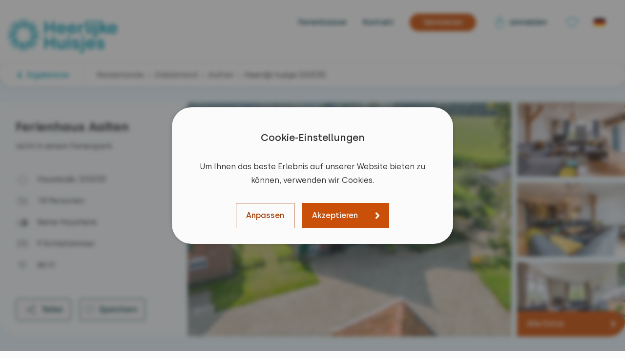

--- FILE ---
content_type: text/html; charset=UTF-8
request_url: https://www.heerlijkehuisjes.de/ferienhaus-aalten/DG530
body_size: 33373
content:
 <!DOCTYPE html>
<html lang="de">

    <head>

    <meta charset="UTF-8">
    <meta name="viewport" content="width=device-width, initial-scale=1.0">
    <meta http-equiv="X-UA-Compatible" content="ie=edge">
    <meta name="description" content="Mieten Sie dieses Ferienhaus für 18 Personen personen in Aalten. Für einen Urlaub in der Nähe! ✔ Gäste bewerteten dieses Ferienhaus mit einer 8,8">
    <meta name="author" content="">
    <meta name="csrf-token" content="8olBD8hV1qUqSmNdAsxFTuFVzXjZR66tuSoZL2UK">
    <meta name="robots" content="index,follow">

    <link rel="shortcut icon" href="/assets/img/global/favicons/v3/favicon.ico">
<link rel="apple-touch-icon" sizes="180x180" href="/apple-touch-icon.png">
<link rel="icon" type="image/png" sizes="194x194" href="/assets/img/global/favicons/v3/favicon-194x194.png?v=_lkpoi34u58ogty382wib">
<link rel="icon" type="image/png" sizes="152x152" href="/assets/img/global/favicons/v3/favicon-152x152.png?v=_lkpoi34u58ogty382wib">
<link rel="icon" type="image/png" sizes="120x120" href="/assets/img/global/favicons/v3/favicon-120x120.png?v=_lkpoi34u58ogty382wib">
<link rel="icon" type="image/png" sizes="76x76" href="/assets/img/global/favicons/v3/favicon-76x76.png?v=_lkpoi34u58ogty382wib">
<link rel="icon" type="image/png" sizes="32x32" href="/assets/img/global/favicons/v3/favicon-32x32.png?v=_lkpoi34u58ogty382wib">
<link rel="icon" type="image/png" sizes="16x16" href="/assets/img/global/favicons/v3/favicon-16x16.png?v=_lkpoi34u58ogty382wib">
<link rel="icon" type="image/png" sizes="48x48" href="/assets/img/global/favicons/v3/favicon-48x48.png?v=_lkpoi34u58ogty382wib">
<link rel="manifest" href="/assets/img/global/favicons/v3/site.webmanifest">
<link rel="mask-icon" href="/assets/img/global/favicons/v3/safari-pinned-tab.svg" color="#009eb4">
<meta name="msapplication-TileColor" content="#ffffff">
<meta name="msapplication-config" content="/assets/img/global/favicons/v3/browserconfig.xml">
<meta name="theme-color" content="#ffffff">

            <link rel="preload" fetchpriority="high" as="image" href="https://static2.heerlijkehuisjes.nl/uploads/house/images/large/dg530-vakantiehuis-gelderland-aalten-b2c25e54-0aa9-27af-121b-f1c89102a7ab.webp?v=1727964869" type="image/webp">
        
        <link rel="canonical" href="https://www.heerlijkehuisjes.de/ferienhaus-aalten/DG530" />
    
            <link rel="alternate" hreflang="nl" href="https://www.heerlijkehuisjes.nl/vakantiehuis-aalten/DG530" />
        <link rel="alternate" hreflang="de" href="https://www.heerlijkehuisjes.de/ferienhaus-aalten/DG530" />
        <link rel="alternate" hreflang="en" href="https://www.heerlijkehuisjes.com/holiday-home-aalten/DG530" />
        <link rel="alternate" hreflang="x-default" href="https://www.heerlijkehuisjes.com/holiday-home-aalten/DG530" />
            
    <link rel="preconnect" href="https://www.googletagmanager.com">

    <title>Ferienhaus DG530, im Urlaub in Aalten</title>

    <base href="https://www.heerlijkehuisjes.de">

            <link rel="preload" href="https://www.heerlijkehuisjes.de/build/assets/woff2/Silka-Regular-BLWM91SA.woff2" as="font" type="font/woff2" crossorigin>
        <link rel="preload" href="https://www.heerlijkehuisjes.de/build/assets/woff2/Silka-Medium-pFtlhLlZ.woff2" as="font" type="font/woff2" crossorigin>
        <link rel="preload" href="https://www.heerlijkehuisjes.de/build/assets/woff2/Silka-SemiBold-DFMein9F.woff2" as="font" type="font/woff2" crossorigin>
        <link rel="preload" href="https://www.heerlijkehuisjes.de/build/assets/woff2/Silka-BoldItalic-DfPAZmFG.woff2" as="font" type="font/woff2" crossorigin>
    
    
                    <script type="application/ld+json">
            {"@context":"https:\/\/schema.org","@graph":[{"@type":"ImageObject","@id":"https:\/\/static2.heerlijkehuisjes.nl\/uploads\/house\/images\/large\/dg530-vakantiehuis-gelderland-aalten-b2c25e54-0aa9-27af-121b-f1c89102a7ab.jpg?v=1727964869","caption":"Ferienhaus Aalten","url":"https:\/\/static2.heerlijkehuisjes.nl\/uploads\/house\/images\/large\/dg530-vakantiehuis-gelderland-aalten-b2c25e54-0aa9-27af-121b-f1c89102a7ab.jpg?v=1727964869"},{"@type":"ItemPage","@id":"https:\/\/www.heerlijkehuisjes.de\/ferienhaus-aalten\/DG530","name":"Ferienhaus Aalten","primaryImageOfPage":{"@id":"https:\/\/static2.heerlijkehuisjes.nl\/uploads\/house\/images\/large\/dg530-vakantiehuis-gelderland-aalten-b2c25e54-0aa9-27af-121b-f1c89102a7ab.jpg?v=1727964869"},"url":"https:\/\/www.heerlijkehuisjes.de\/ferienhaus-aalten\/DG530"},{"@type":"Product","category":"Ferienhaus","image":{"@id":"https:\/\/static2.heerlijkehuisjes.nl\/uploads\/house\/images\/large\/dg530-vakantiehuis-gelderland-aalten-b2c25e54-0aa9-27af-121b-f1c89102a7ab.jpg?v=1727964869"},"name":"Ferienhaus Aalten","description":"<p>Diese sch\u00f6ne und l\u00e4ndliche Gruppenunterkunft f\u00fcr 18 Personen befindet sich in Achterhoek, in der Mitte zwischen Aalten und Varsseveld. Ein gro\u00dfartiger Ort, um ein paar sch\u00f6ne Tage mit Freunden, der Familie oder den Kindern zu verbringen. Die Kinder k\u00f6nnen sich mit den Go-Karts austoben, auf der Wiese eine Partie Fu\u00dfball oder Drachen steigen lassen, in der Nestschaukel rocken oder auf dem Sandbuckel spielen. Der Besitzer zeigt Ihnen gerne die H\u00fchner und den Gem\u00fcsegarten, damit die Kinder mehr \u00fcber die verschiedenen Gem\u00fcsesorten erfahren und Ihr Kind gl\u00e4nzt, wenn es stolz mit seinem eigenen Salat zu Ihnen kommt. Zum Gl\u00fcck gibt es eine Waschmaschine im Haus, da Schlammhosen oder Sandsocken keine Ausnahme sind. Wenn Sie aus all dem herausgewachsen sind, ist dieses Ferienhaus nat\u00fcrlich auch ein guter Ausgangspunkt, um Achterhoek zu Fu\u00df oder mit dem Fahrrad zu erkunden. Bist du unser n\u00e4chster zufriedener Gast?<\/p><p>Das Ganze besteht aus direkt miteinander verbundenen Ferienwohnungen. Eines der Wohnzimmer ist sehr ger\u00e4umig und ausgestattet, um gemeinsam essen und \"leben\" zu k\u00f6nnen. Das gem\u00fctliche Wohnzimmer verf\u00fcgt \u00fcber einen gro\u00dfen Essbereich, eine Sitzecke mit Flachbildfernseher und WLAN. Dar\u00fcber hinaus gibt es eine voll ausgestattete offene K\u00fcche mit K\u00fchlschrank, Geschirrsp\u00fcler, Nespresso-Maschine, Cerankochfeld, Kombimikrowelle, Filterkaffeemaschine und Wasserkocher. Es gibt neun ger\u00e4umige Schlafzimmer: zwei mit einem Doppelbett, eines mit einem Etagenbett und einem Einzelbett, eines mit einem Einzelbett und f\u00fcnf Schlafzimmer mit zwei Einzelbetten. Es gibt drei Badezimmer mit Dusche, Waschbecken und Toilette, eines der Badezimmer hat eine Badewanne. Die Unterkunft verf\u00fcgt \u00fcber eine Zentralheizung. Im Abstellraum befindet sich eine Waschmaschine, ein W\u00e4schest\u00e4nder und eine Gefriertruhe und Sie k\u00f6nnen Ihre Fahrr\u00e4der hier bei Bedarf abstellen.<\/p>\n<p>In der Scheune des Bauernhofs k\u00f6nnen Sie Fahrr\u00e4der abstellen und hier k\u00f6nnen Sie auch Elektrofahrr\u00e4der aufladen. In dieser Scheune gibt es auch einen Fu\u00dfballtisch und eine Tischtennisplatte. Drau\u00dfen haben Sie eine sch\u00f6ne Terrasse mit Gartenm\u00f6beln und es gibt viel Platz f\u00fcr die Kinder zum Spielen: ein Spielset mit Rutsche, Schaukeln, eine Netzschaukel f\u00fcr die Kleinen, ein Trampolin, verschiedene Go-Karts und ein Sandkasten.<\/p>","aggregateRating":{"@type":"AggregateRating","ratingValue":"8.8","reviewCount":"13","worstRating":1,"bestRating":10}}]}
        </script>
                <script type="application/ld+json">
            {"@context":"https:\/\/schema.org","@type":"BreadcrumbList","itemListElement":[{"@type":"ListItem","position":"0","item":{"@id":"https:\/\/www.heerlijkehuisjes.de\/ferienhauser-niederlande","name":"Niederlande"}},{"@type":"ListItem","position":"1","item":{"@id":"https:\/\/www.heerlijkehuisjes.de\/ferienhauser-gelderland","name":"Gelderland"}},{"@type":"ListItem","position":"2","item":{"@id":"https:\/\/www.heerlijkehuisjes.de\/ferienhauser-aalten","name":"Aalten"}},{"@type":"ListItem","position":"3","item":{"@id":"https:\/\/www.heerlijkehuisjes.de\/ferienhaus-aalten\/DG530","name":"Heerlijk huisje DG530"}}]}
        </script>
            
                        <meta property="og:image" content="https://static2.heerlijkehuisjes.nl/uploads/house/images/large/dg530-vakantiehuis-gelderland-aalten-b2c25e54-0aa9-27af-121b-f1c89102a7ab.jpg?v=1727964869">
                    <meta property="og:image:secure_url" content="https://static2.heerlijkehuisjes.nl/uploads/house/images/large/dg530-vakantiehuis-gelderland-aalten-b2c25e54-0aa9-27af-121b-f1c89102a7ab.jpg?v=1727964869">
                    <meta property="og:image:width" content="1200">
                    <meta property="og:image:height" content="900">
                    <meta property="og:title" content="Ferienhaus Aalten">
                    <meta property="og:description" content="Diese schöne und ländliche Gruppenunterkunft für 18 Personen befindet sich in Achterhoek, in der Mitte zwischen Aalten und Varsseveld. Ein großartiger Ort, um ein paar schöne Tage mit Freunden, der Familie oder den Kindern zu verbringen. Die Kinder können sich mit den Go-Karts austoben, auf der Wiese eine Partie Fußball oder Drachen steigen lassen, in der Nestschaukel rocken oder auf dem Sandbuckel spielen. Der Besitzer zeigt Ihnen gerne die Hühner und den Gemüsegarten, damit die Kinder mehr über die verschiedenen Gemüsesorten erfahren und Ihr Kind glänzt, wenn es stolz mit seinem eigenen Salat zu Ihnen kommt. Zum Glück gibt es eine Waschmaschine im Haus, da Schlammhosen oder Sandsocken keine Ausnahme sind. Wenn Sie aus all dem herausgewachsen sind, ist dieses Ferienhaus natürlich auch ein guter Ausgangspunkt, um Achterhoek zu Fuß oder mit dem Fahrrad zu erkunden. Bist du unser nächster zufriedener Gast?Das Ganze besteht aus direkt miteinander verbundenen Ferienwohnungen. Eines der Wohnzimmer ist sehr geräumig und ausgestattet, um gemeinsam essen und &quot;leben&quot; zu können. Das gemütliche Wohnzimmer verfügt über einen großen Essbereich, eine Sitzecke mit Flachbildfernseher und WLAN. Darüber hinaus gibt es eine voll ausgestattete offene Küche mit Kühlschrank, Geschirrspüler, Nespresso-Maschine, Cerankochfeld, Kombimikrowelle, Filterkaffeemaschine und Wasserkocher. Es gibt neun geräumige Schlafzimmer: zwei mit einem Doppelbett, eines mit einem Etagenbett und einem Einzelbett, eines mit einem Einzelbett und fünf Schlafzimmer mit zwei Einzelbetten. Es gibt drei Badezimmer mit Dusche, Waschbecken und Toilette, eines der Badezimmer hat eine Badewanne. Die Unterkunft verfügt über eine Zentralheizung. Im Abstellraum befindet sich eine Waschmaschine, ein Wäscheständer und eine Gefriertruhe und Sie können Ihre Fahrräder hier bei Bedarf abstellen.
In der Scheune des Bauernhofs können Sie Fahrräder abstellen und hier können Sie auch Elektrofahrräder aufladen. In dieser Scheune gibt es auch einen Fußballtisch und eine Tischtennisplatte. Draußen haben Sie eine schöne Terrasse mit Gartenmöbeln und es gibt viel Platz für die Kinder zum Spielen: ein Spielset mit Rutsche, Schaukeln, eine Netzschaukel für die Kleinen, ein Trampolin, verschiedene Go-Karts und ein Sandkasten.">
                    <meta property="og:url" content="https://www.heerlijkehuisjes.de/ferienhaus-aalten/DG530">
            
    <link rel="preload" as="style" href="https://www.heerlijkehuisjes.de/build/assets/css/object-details-DPy5VRTc.css" /><link rel="stylesheet" href="https://www.heerlijkehuisjes.de/build/assets/css/object-details-DPy5VRTc.css" />    
    

    
        <script>
    // Define dataLayer and the gtag function.
    window.dataLayer = window.dataLayer || [];
    window.uetq = window.uetq || [];

    function gtag(){dataLayer.push(...arguments);}
    function gtag2(){dataLayer.push(arguments);}
    function uet() {uetq.push(...arguments);}
    function uet2() {uetq.push(arguments);}

    class CookiePolicyHandler {
        constructor() {
            this.cookieName = 'hh_cookie_consent_v2';
            this.checkedPreferences = {
                marketing: false,
            };
            this.isSet = this.isCookieSet(this.cookieName);

            // Fire the default values
            gtag2('consent', 'default', this.getConsentValues());
            uet('consent', 'default', this.getUetConsentValues());
        }

        isCookieSet(cookieName) {
            // Split the cookies string into individual cookies
            var cookies = document.cookie.split(';');

            // Iterate through the cookies to find the one with the given name
            for (var i = 0; i < cookies.length; i++) {
                var cookie = cookies[i].trim(); // Remove leading and trailing whitespace
                // Check if this cookie matches the given name
                if (cookie.indexOf(cookieName + '=') === 0) {
                    return true; // Cookie found
                }
            }

            return false; // Cookie not found
        }

        buildCookieValues() {
            return JSON.stringify(this.getCookieValues());
        }

        getConsentValues() {
            return {
                'ad_storage': this.checkedPreferences.marketing ? 'granted' : 'denied',
                'ad_user_data': this.checkedPreferences.marketing ? 'granted' : 'denied',
                'ad_personalization': this.checkedPreferences.marketing ? 'granted' : 'denied',
                'analytics_storage': this.isSet ? 'granted' : 'denied',
                'functionality_storage': this.isSet ? 'granted' : 'denied',
                'personalization_storage': this.isSet ? 'granted' : 'denied',
                'security_storage': this.isSet ? 'granted' : 'denied'
            };
        }

        getUetConsentValues() {
            return {
                'ad_storage': this.checkedPreferences.marketing ? 'granted' : 'denied'
            }
        }

        getCookieValues() {
            return {
                "cookie_consent_beste_ervaring": this.checkedPreferences.marketing,
                "cookie_consent_noodzakelijk": true
            }
        }

        setConsentCookie(domain) {
            const expirationDate = new Date();
            expirationDate.setFullYear(expirationDate.getFullYear() + 1);

            document.cookie = `${this.cookieName}=${this.buildCookieValues()}; expires=${expirationDate.toUTCString()}; domain=${domain}; path=/`;
            this.isSet = true;

            gtag2('consent', 'update', this.getConsentValues());
            uet('consent', 'update', this.getUetConsentValues());

            // Fires the 'cookie_consent_beste_ervaring' or 'cookie_consent_noodzakelijk' depending on
            // what the user picked.
            gtag({
                event: 'cookie_consent_' + (this.checkedPreferences.marketing ? 'beste_ervaring' : 'noodzakelijk')
            });
        }

        deleteConsentCookie(cookieName) {
            document.cookie = `${cookieName}=; expires=Thu, 01 Jan 1970 00:00:00 UTC; path=/;`;
            this.isSet = false;
        }
    }

    window.cookiePolicyHandler = new CookiePolicyHandler();

        gtag({"content_group": "Detailpagina | Vakantiehuis"});
    </script>

                    <!-- Google Tag Manager -->
        <script>(function(w,d,s,l,i){w[l]=w[l]||[];w[l].push({'gtm.start':
                    new Date().getTime(),event:'gtm.js'});var f=d.getElementsByTagName(s)[0],
                j=d.createElement(s),dl=l!='dataLayer'?'&l='+l:'';j.async=true;j.src=
                'https://www.googletagmanager.com/gtm.js?id='+i+dl;f.parentNode.insertBefore(j,f);
            })(window,document,'script','dataLayer','GTM-KK92GL');</script>
        <!-- End Google Tag Manager -->
            
    <!-- begin Convert Experiences code-->
<script type="text/javascript" src="//cdn-4.convertexperiments.com/v1/js/100413809-100415115.js?environment=production"></script>
<!-- end Convert Experiences code -->

</head>

    <body class="object-details">

        <noscript>Um diese Website anzeigen zu können, muss JavaScript in Ihrem Browser aktiviert sein.</noscript>

    <noscript><iframe src="https://www.googletagmanager.com/ns.html?id=GTM-KK92GL"
                      height="0" width="0" style="display:none;visibility:hidden"></iframe></noscript>

        <main class="relative mx-auto max-w-screen-custom bg-hh-cyan-100" id="root">

            <cookie-policy
        :texts="{&quot;preferences&quot;:{&quot;heading&quot;:&quot;Einstellungen verwalten&quot;,&quot;text&quot;:&quot;Wir verwenden Cookies, um Ihr Online-Erlebnis zu verbessern. Selbstverst\u00e4ndlich behandeln wir\n                    Ihre Daten zu diesem Zweck sorgf\u00e4ltig. Sie k\u00f6nnen Ihre Cookie-Pr\u00e4ferenzen jederzeit verwalten.&quot;,&quot;button&quot;:&quot;Einstellungen anpassen&quot;},&quot;popup&quot;:{&quot;heading&quot;:&quot;Cookie-Einstellungen&quot;,&quot;introduction-top&quot;:&quot;Um Ihnen das beste Erlebnis auf unserer Website bieten zu k\u00f6nnen, verwenden wir Cookies.&quot;,&quot;introduction&quot;:&quot;Um Ihnen ein angenehmes Erlebnis auf unserer Website zu bieten, verwenden wir Cookies.\n                Hier k\u00f6nnen Sie (einige) Ihrer Cookie-Einstellungen anpassen. Weitere Informationen \u00fcber die spezifischen\n                Cookies, die wir setzen, finden Sie in unserer\n                &lt;a href=\&quot;:link\&quot; target=\&quot;datenschutz-und-cookies?skipCookieCheck\&quot;&gt;Cookie-Richtlinie&lt;\/a&gt;.&quot;},&quot;cookies&quot;:{&quot;functional&quot;:{&quot;name&quot;:&quot;Funktional&quot;,&quot;description&quot;:&quot;Erforderlich, damit unsere Website weiterhin funktioniert. Die Daten bleiben anonym.&quot;},&quot;analytical&quot;:{&quot;name&quot;:&quot;Analytisch&quot;,&quot;description&quot;:&quot;Erforderlich, um die Nutzung unserer Websites besser zu verstehen und zu verbessern.\n                    Die Daten bleiben anonym.&quot;},&quot;marketing&quot;:{&quot;name&quot;:&quot;Marketing&quot;,&quot;description&quot;:&quot;Wird verwendet, um Werbung anzuzeigen, die f\u00fcr Sie als Nutzer relevant und interessant ist.&quot;}},&quot;actions&quot;:{&quot;accept&quot;:&quot;Akzeptieren&quot;,&quot;modify&quot;:&quot;Anpassen&quot;,&quot;save&quot;:&quot;Speichern&quot;}}"
        domain=".heerlijkehuisjes.de"
        show="1"
        set-marketing-preference=""
    ></cookie-policy>

            

            <header class="relative">

    <div class="placeholder"></div>

    <div class="header-content dockable">

        <div class="container flex justify-between">
            <div class="logo">
                <a
                    href="https://www.heerlijkehuisjes.de"
                    aria-label="Heerlijke Huisjes startseite"
                >
                    <img
                        width="288"
                        height="100"
                        class="transition hover:opacity-80"
                        src="https://www.heerlijkehuisjes.de/assets/img/global/logo-2024.svg"
                        alt="Heerlijke Huisjes startseite"
                    />
                </a>
            </div>
            <div class="hidden lg:block -mt-1">
                <nav class="flex items-center">

                                        <a href="https://www.heerlijkehuisjes.de/ferienhauser" class="mr-8 cyan-dark">Ferienhaüser</a>
                                        <a href="https://www.heerlijkehuisjes.de/kontakt" class="mr-8 cyan-dark">Kontakt</a>
                    
                    <a class="button orange-800 sm mr-8 rounded-full" href="https://www.heerlijkehuisjes.de/ferienhaus-vermieten">
                        <span class="inline-block px-2">Vermieten</span>
                    </a>

                                            
                        <a  href="https://mein.heerlijkehuisjes.nl/anmelden"
                                                       class="cyan-dark mr-8"
                        >
                            <i class="icon-link user align-middle !mx-0"></i>
                            <span class="align-middle">
                                                            anmelden
                                                        </span>
                        </a>
                    
                    <a
                        href="https://www.heerlijkehuisjes.de/lieblingshauser"
                        class="icon-link favourites"
                        title="Übersicht Lieblingshaüser"
                    >
                        
                    </a>

                    
                    <div class="mx-4 min-w-10">
                        <div class="relative">
    <language-picker :options="[{&quot;value&quot;:&quot;nl&quot;,&quot;url&quot;:&quot;https:\/\/www.heerlijkehuisjes.de\/ferienhaus-aalten\/DG530?redirect-lang=nl&quot;},{&quot;value&quot;:&quot;de&quot;,&quot;url&quot;:&quot;https:\/\/www.heerlijkehuisjes.de\/ferienhaus-aalten\/DG530?redirect-lang=de&quot;},{&quot;value&quot;:&quot;en&quot;,&quot;url&quot;:&quot;https:\/\/www.heerlijkehuisjes.de\/ferienhaus-aalten\/DG530?redirect-lang=en&quot;}]" value="de"></language-picker>

    <div class="absolute top-7 h-0 overflow-hidden transition-all" data-reference="language-dropdown">
                    <a
                class="block cursor-pointer transition hover:opacity-95 touch-manipulation"
                href="https://www.heerlijkehuisjes.de/ferienhaus-aalten/DG530?redirect-lang=nl"
            >
                <img
                    width="40"
                    height="24"
                    class="h-6 mb-1"
                    src="https://www.heerlijkehuisjes.de/assets/img/global/flags/nl.svg"
                    alt="NL"
                >
            </a>
                    <a
                class="block cursor-pointer transition hover:opacity-95 touch-manipulation"
                href="https://www.heerlijkehuisjes.de/ferienhaus-aalten/DG530?redirect-lang=de"
            >
                <img
                    width="40"
                    height="24"
                    class="h-6 mb-1"
                    src="https://www.heerlijkehuisjes.de/assets/img/global/flags/de.svg"
                    alt="DE"
                >
            </a>
                    <a
                class="block cursor-pointer transition hover:opacity-95 touch-manipulation"
                href="https://www.heerlijkehuisjes.de/ferienhaus-aalten/DG530?redirect-lang=en"
            >
                <img
                    width="40"
                    height="24"
                    class="h-6 mb-1"
                    src="https://www.heerlijkehuisjes.de/assets/img/global/flags/en.svg"
                    alt="EN"
                >
            </a>
            </div>
</div>
                    </div>
                </nav>
            </div>

            <button
                class="lg:hidden w-14 h-14 relative focus:outline-0"
                @click.prevent="emit('toggle-mobile-menu')"
                aria-label="menu"
            >
                <div class="hb-menu" data-reference="mobile-menu-button">
                    <span  class="hb-line"></span>
                    <span  class="hb-line"></span>
                    <span  class="hb-line"></span>
                </div>
            </button>
        </div>
    </div>

    <div
        class="mobile-menu lg:hidden fixed flex flex-col left-0 top-0 pt-24 w-full h-screen bg-hh-cyan-100 z-50"
        data-reference="mobile-menu"
    >
        <div>
            <div class="mobile-menu-items">
                                                            <a
                            href="https://mein.heerlijkehuisjes.nl"
                            class="relative login-out"
                        >
                            <img
                                class="h-6 mr-3"
                                src="https://www.heerlijkehuisjes.de/assets/img/frontend-v3/icons/global/icon-user-grey-50.svg"
                                alt="Anmelden"
                            >

                            <div class="flex items-center justify-center absolute left-6 top-1.5 rounded-full w-4 h-4 bg-hh-green">
                                <img
                                    class="h-3"
                                    src="https://www.heerlijkehuisjes.de/assets/img/frontend-v3/icons/global/icon-checkmark-grey-50.svg"
                                    alt="Anmelden"
                                >
                            </div>

                            Anmelden
                        </a>
                                                                            <a
                        href="https://www.heerlijkehuisjes.de/ferienhauser"
                    >Alle Ferienhäuser</a>
                                                                            <a
                        href="https://www.heerlijkehuisjes.de/lieblingshauser"
                    >Lieblingshaüser</a>
                                                                            <a
                        href="https://www.heerlijkehuisjes.de/haufig-gestellte-fragen"
                    >Häufig gestellte Fragen</a>
                                                                            <a
                        href="https://www.heerlijkehuisjes.de/kontakt"
                    >Contact</a>
                                                                            <a
                        href="https://www.heerlijkehuisjes.de/ferienhaus-vermieten"
                    >Ferienhaus vermieten</a>
                                                                            <a
                        href="https://www.heerlijkehuisjes.de/uber-uns"
                    >Über uns</a>
                                                                            <a
                        href="https://www.heerlijkehuisjes.de/stellenangebote"
                    >Arbeiten bei Heerlijke Huisjes</a>
                                    
            </div>
        </div>
        <div class="flex justify-center p-4 pt-8">
                            <a
                    href="https://www.heerlijkehuisjes.de/ferienhaus-aalten/DG530?redirect-lang=nl"
                    class="inline-flex items-center p-2 mx-3 w-14 h-18 bg-hh-grey-50 rounded"
                    aria-label="Verander de taal naar Nederlands"
                >
                    <img
                        width="36"
                        height="24"
                        class="rounded"
                        src="https://www.heerlijkehuisjes.de/assets/img/frontend-v3/flags/nl.svg"
                        alt="nl"
                    >
                </a>
                            <a
                    href="https://www.heerlijkehuisjes.de/ferienhaus-aalten/DG530?redirect-lang=de"
                    class="inline-flex items-center p-2 mx-3 w-14 h-18 bg-hh-grey-50 rounded border-2 border-hh-cyan"
                    aria-label="Ändern Sie die Sprache auf Deutsch"
                >
                    <img
                        width="36"
                        height="24"
                        class="rounded"
                        src="https://www.heerlijkehuisjes.de/assets/img/frontend-v3/flags/de.svg"
                        alt="de"
                    >
                </a>
                            <a
                    href="https://www.heerlijkehuisjes.de/ferienhaus-aalten/DG530?redirect-lang=en"
                    class="inline-flex items-center p-2 mx-3 w-14 h-18 bg-hh-grey-50 rounded"
                    aria-label="Change language to English"
                >
                    <img
                        width="36"
                        height="24"
                        class="rounded"
                        src="https://www.heerlijkehuisjes.de/assets/img/frontend-v3/flags/en.svg"
                        alt="en"
                    >
                </a>
                    </div>
    </div>
</header>



<flash-message
    has-errors=""
    :flash-data="null"
    default-message="Sie haben ein oder mehrere Felder nicht korrekt ausgefüllt."
></flash-message>

            

            
    
    

    <div class="hidden xl:block">
    <div class="bg-hh-grey-50 h-6"></div>
    <div class="container">
        <div class="flex -mt-[22px] h-12 bg-hh-grey-50 rounded-4xl text-base shadow-center z-10">
            <a href="https://www.heerlijkehuisjes.de/ferienhauser/land:niederlande;provinz:gelderland" class="flex items-center px-8 min-w-32 border-0 rounded-l-4xl  hover:bg-hh-cyan-200">
                <img width="16" height="16" class="mr-2 w-4 g-4 rotate-180" src="https://www.heerlijkehuisjes.de/assets/img/frontend-v3/icons/global/icon-right-angle-cyan.svg" alt="right angle">

                Ergebnisse
            </a>
            <nav class="flex items-center px-6 border-l" aria-label="breadcrumbs">
                                                                            <a class="inline-block -mt-1 h-6 text-hh-grey-700 hover:border-b hover:border-hh-grey-400" href="https://www.heerlijkehuisjes.de/ferienhauser-niederlande">Niederlande</a>
                    
                                            <span class="inline-block -mt-1 h-6" aria-current="location">&nbsp;&nbsp;›&nbsp;&nbsp;</span>
                                                                                <a class="inline-block -mt-1 h-6 text-hh-grey-700 hover:border-b hover:border-hh-grey-400" href="https://www.heerlijkehuisjes.de/ferienhauser-gelderland">Gelderland</a>
                    
                                            <span class="inline-block -mt-1 h-6" aria-current="location">&nbsp;&nbsp;›&nbsp;&nbsp;</span>
                                                                                <a class="inline-block -mt-1 h-6 text-hh-grey-700 hover:border-b hover:border-hh-grey-400" href="https://www.heerlijkehuisjes.de/ferienhauser-aalten">Aalten</a>
                    
                                            <span class="inline-block -mt-1 h-6" aria-current="location">&nbsp;&nbsp;›&nbsp;&nbsp;</span>
                                                                                <span class="inline-block -mt-1 h-6">Heerlijk huisje DG530</span>
                    
                                                </nav>
        </div>
    </div>
</div>

    

    <div class="container">

        <detail-gallery
            :swiper-data="[{&quot;url&quot;:&quot;https:\/\/static2.heerlijkehuisjes.nl\/uploads\/house\/images\/xxlarge\/dg530-vakantiehuis-gelderland-aalten-b2c25e54-0aa9-27af-121b-f1c89102a7ab.jpg?v=1727964869&quot;,&quot;urlPlaceholder&quot;:&quot;https:\/\/static2.heerlijkehuisjes.nl\/uploads\/house\/images\/small\/dg530-vakantiehuis-gelderland-aalten-b2c25e54-0aa9-27af-121b-f1c89102a7ab.jpg?v=1727964869&quot;,&quot;urlWebp&quot;:&quot;https:\/\/static2.heerlijkehuisjes.nl\/uploads\/house\/images\/xxlarge\/dg530-vakantiehuis-gelderland-aalten-b2c25e54-0aa9-27af-121b-f1c89102a7ab.webp?v=1727964869&quot;,&quot;category&quot;:&quot;Basis Bild&quot;,&quot;altText&quot;:&quot;DG530&quot;},{&quot;url&quot;:&quot;https:\/\/static2.heerlijkehuisjes.nl\/uploads\/house\/images\/xxlarge\/dg530-vakantiehuis-gelderland-aalten-423ef6d7-299a-ef9d-e097-07d0d45870de.jpg?v=1760702783&quot;,&quot;urlPlaceholder&quot;:&quot;https:\/\/static2.heerlijkehuisjes.nl\/uploads\/house\/images\/small\/dg530-vakantiehuis-gelderland-aalten-423ef6d7-299a-ef9d-e097-07d0d45870de.jpg?v=1760702783&quot;,&quot;urlWebp&quot;:&quot;https:\/\/static2.heerlijkehuisjes.nl\/uploads\/house\/images\/xxlarge\/dg530-vakantiehuis-gelderland-aalten-423ef6d7-299a-ef9d-e097-07d0d45870de.webp?v=1760702783&quot;,&quot;category&quot;:&quot;Wohnzimmer&quot;,&quot;altText&quot;:&quot;DG530&quot;},{&quot;url&quot;:&quot;https:\/\/static2.heerlijkehuisjes.nl\/uploads\/house\/images\/xxlarge\/dg530-vakantiehuis-gelderland-aalten-ffbf129a-8446-0b8d-0601-1d75e2bc5762.jpg?v=1760702783&quot;,&quot;urlPlaceholder&quot;:&quot;https:\/\/static2.heerlijkehuisjes.nl\/uploads\/house\/images\/small\/dg530-vakantiehuis-gelderland-aalten-ffbf129a-8446-0b8d-0601-1d75e2bc5762.jpg?v=1760702783&quot;,&quot;urlWebp&quot;:&quot;https:\/\/static2.heerlijkehuisjes.nl\/uploads\/house\/images\/xxlarge\/dg530-vakantiehuis-gelderland-aalten-ffbf129a-8446-0b8d-0601-1d75e2bc5762.webp?v=1760702783&quot;,&quot;category&quot;:&quot;Wohnzimmer&quot;,&quot;altText&quot;:&quot;DG530&quot;},{&quot;url&quot;:&quot;https:\/\/static2.heerlijkehuisjes.nl\/uploads\/house\/images\/xxlarge\/dg530-vakantiehuis-gelderland-aalten-4bea0f8c-7637-736c-084f-8eaca05e5361.jpg?v=1760702783&quot;,&quot;urlPlaceholder&quot;:&quot;https:\/\/static2.heerlijkehuisjes.nl\/uploads\/house\/images\/small\/dg530-vakantiehuis-gelderland-aalten-4bea0f8c-7637-736c-084f-8eaca05e5361.jpg?v=1760702783&quot;,&quot;urlWebp&quot;:&quot;https:\/\/static2.heerlijkehuisjes.nl\/uploads\/house\/images\/xxlarge\/dg530-vakantiehuis-gelderland-aalten-4bea0f8c-7637-736c-084f-8eaca05e5361.webp?v=1760702783&quot;,&quot;category&quot;:&quot;Wohnzimmer&quot;,&quot;altText&quot;:&quot;DG530&quot;},{&quot;url&quot;:&quot;https:\/\/static2.heerlijkehuisjes.nl\/uploads\/house\/images\/xxlarge\/dg530-vakantiehuis-gelderland-aalten-feb048e1-09ef-9685-d981-2db5ed7d7736.jpg?v=1760702783&quot;,&quot;urlPlaceholder&quot;:&quot;https:\/\/static2.heerlijkehuisjes.nl\/uploads\/house\/images\/small\/dg530-vakantiehuis-gelderland-aalten-feb048e1-09ef-9685-d981-2db5ed7d7736.jpg?v=1760702783&quot;,&quot;urlWebp&quot;:&quot;https:\/\/static2.heerlijkehuisjes.nl\/uploads\/house\/images\/xxlarge\/dg530-vakantiehuis-gelderland-aalten-feb048e1-09ef-9685-d981-2db5ed7d7736.webp?v=1760702783&quot;,&quot;category&quot;:&quot;Wohnzimmer&quot;,&quot;altText&quot;:&quot;DG530&quot;},{&quot;url&quot;:&quot;https:\/\/static2.heerlijkehuisjes.nl\/uploads\/house\/images\/xxlarge\/dg530-vakantiehuis-gelderland-aalten-40b30199-0e17-46fc-3f92-967275a88ae5.jpg?v=1760702783&quot;,&quot;urlPlaceholder&quot;:&quot;https:\/\/static2.heerlijkehuisjes.nl\/uploads\/house\/images\/small\/dg530-vakantiehuis-gelderland-aalten-40b30199-0e17-46fc-3f92-967275a88ae5.jpg?v=1760702783&quot;,&quot;urlWebp&quot;:&quot;https:\/\/static2.heerlijkehuisjes.nl\/uploads\/house\/images\/xxlarge\/dg530-vakantiehuis-gelderland-aalten-40b30199-0e17-46fc-3f92-967275a88ae5.webp?v=1760702783&quot;,&quot;category&quot;:&quot;Wohnzimmer&quot;,&quot;altText&quot;:&quot;DG530&quot;},{&quot;url&quot;:&quot;https:\/\/static2.heerlijkehuisjes.nl\/uploads\/house\/images\/xxlarge\/dg530-vakantiehuis-gelderland-aalten-8416e471-7cfa-149e-0dcb-58343a6802b5.jpg?v=1727964868&quot;,&quot;urlPlaceholder&quot;:&quot;https:\/\/static2.heerlijkehuisjes.nl\/uploads\/house\/images\/small\/dg530-vakantiehuis-gelderland-aalten-8416e471-7cfa-149e-0dcb-58343a6802b5.jpg?v=1727964868&quot;,&quot;urlWebp&quot;:&quot;https:\/\/static2.heerlijkehuisjes.nl\/uploads\/house\/images\/xxlarge\/dg530-vakantiehuis-gelderland-aalten-8416e471-7cfa-149e-0dcb-58343a6802b5.webp?v=1727964868&quot;,&quot;category&quot;:&quot;K\u00fcche&quot;,&quot;altText&quot;:&quot;DG530&quot;},{&quot;url&quot;:&quot;https:\/\/static2.heerlijkehuisjes.nl\/uploads\/house\/images\/xxlarge\/dg530-vakantiehuis-gelderland-aalten-8cb9d13c-bac2-38a9-e1f6-124e5e13a470.jpg?v=1727964868&quot;,&quot;urlPlaceholder&quot;:&quot;https:\/\/static2.heerlijkehuisjes.nl\/uploads\/house\/images\/small\/dg530-vakantiehuis-gelderland-aalten-8cb9d13c-bac2-38a9-e1f6-124e5e13a470.jpg?v=1727964868&quot;,&quot;urlWebp&quot;:&quot;https:\/\/static2.heerlijkehuisjes.nl\/uploads\/house\/images\/xxlarge\/dg530-vakantiehuis-gelderland-aalten-8cb9d13c-bac2-38a9-e1f6-124e5e13a470.webp?v=1727964868&quot;,&quot;category&quot;:&quot;K\u00fcche&quot;,&quot;altText&quot;:&quot;DG530&quot;},{&quot;url&quot;:&quot;https:\/\/static2.heerlijkehuisjes.nl\/uploads\/house\/images\/xxlarge\/dg530-vakantiehuis-gelderland-aalten-3ad61fc1-5e05-e2a7-4bf4-4b0b90db1106.jpg?v=1727964872&quot;,&quot;urlPlaceholder&quot;:&quot;https:\/\/static2.heerlijkehuisjes.nl\/uploads\/house\/images\/small\/dg530-vakantiehuis-gelderland-aalten-3ad61fc1-5e05-e2a7-4bf4-4b0b90db1106.jpg?v=1727964872&quot;,&quot;urlWebp&quot;:&quot;https:\/\/static2.heerlijkehuisjes.nl\/uploads\/house\/images\/xxlarge\/dg530-vakantiehuis-gelderland-aalten-3ad61fc1-5e05-e2a7-4bf4-4b0b90db1106.webp?v=1727964872&quot;,&quot;category&quot;:&quot;K\u00fcche&quot;,&quot;altText&quot;:&quot;DG530&quot;},{&quot;url&quot;:&quot;https:\/\/static2.heerlijkehuisjes.nl\/uploads\/house\/images\/xxlarge\/dg530-vakantiehuis-gelderland-aalten-acc61491-9d47-cb59-3828-2f67b9a5fd1a.jpg?v=1727964872&quot;,&quot;urlPlaceholder&quot;:&quot;https:\/\/static2.heerlijkehuisjes.nl\/uploads\/house\/images\/small\/dg530-vakantiehuis-gelderland-aalten-acc61491-9d47-cb59-3828-2f67b9a5fd1a.jpg?v=1727964872&quot;,&quot;urlWebp&quot;:&quot;https:\/\/static2.heerlijkehuisjes.nl\/uploads\/house\/images\/xxlarge\/dg530-vakantiehuis-gelderland-aalten-acc61491-9d47-cb59-3828-2f67b9a5fd1a.webp?v=1727964872&quot;,&quot;category&quot;:&quot;K\u00fcche&quot;,&quot;altText&quot;:&quot;DG530&quot;},{&quot;url&quot;:&quot;https:\/\/static2.heerlijkehuisjes.nl\/uploads\/house\/images\/xxlarge\/dg530-vakantiehuis-gelderland-aalten-42e39391-801a-0dfb-2cdf-db9b00c6b1e9.jpg?v=1727964885&quot;,&quot;urlPlaceholder&quot;:&quot;https:\/\/static2.heerlijkehuisjes.nl\/uploads\/house\/images\/small\/dg530-vakantiehuis-gelderland-aalten-42e39391-801a-0dfb-2cdf-db9b00c6b1e9.jpg?v=1727964885&quot;,&quot;urlWebp&quot;:&quot;https:\/\/static2.heerlijkehuisjes.nl\/uploads\/house\/images\/xxlarge\/dg530-vakantiehuis-gelderland-aalten-42e39391-801a-0dfb-2cdf-db9b00c6b1e9.webp?v=1727964885&quot;,&quot;category&quot;:&quot;K\u00fcche&quot;,&quot;altText&quot;:&quot;DG530&quot;},{&quot;url&quot;:&quot;https:\/\/static2.heerlijkehuisjes.nl\/uploads\/house\/images\/xxlarge\/dg530-vakantiehuis-gelderland-aalten-ded424c1-c31b-f24a-e8df-37e2943fca24.jpg?v=1727964885&quot;,&quot;urlPlaceholder&quot;:&quot;https:\/\/static2.heerlijkehuisjes.nl\/uploads\/house\/images\/small\/dg530-vakantiehuis-gelderland-aalten-ded424c1-c31b-f24a-e8df-37e2943fca24.jpg?v=1727964885&quot;,&quot;urlWebp&quot;:&quot;https:\/\/static2.heerlijkehuisjes.nl\/uploads\/house\/images\/xxlarge\/dg530-vakantiehuis-gelderland-aalten-ded424c1-c31b-f24a-e8df-37e2943fca24.webp?v=1727964885&quot;,&quot;category&quot;:&quot;K\u00fcche&quot;,&quot;altText&quot;:&quot;DG530&quot;},{&quot;url&quot;:&quot;https:\/\/static2.heerlijkehuisjes.nl\/uploads\/house\/images\/xxlarge\/dg530-vakantiehuis-gelderland-aalten-14ed05f9-289a-c2c6-17e7-e0544f30668f.jpg?v=1727964890&quot;,&quot;urlPlaceholder&quot;:&quot;https:\/\/static2.heerlijkehuisjes.nl\/uploads\/house\/images\/small\/dg530-vakantiehuis-gelderland-aalten-14ed05f9-289a-c2c6-17e7-e0544f30668f.jpg?v=1727964890&quot;,&quot;urlWebp&quot;:&quot;https:\/\/static2.heerlijkehuisjes.nl\/uploads\/house\/images\/xxlarge\/dg530-vakantiehuis-gelderland-aalten-14ed05f9-289a-c2c6-17e7-e0544f30668f.webp?v=1727964890&quot;,&quot;category&quot;:&quot;K\u00fcche&quot;,&quot;altText&quot;:&quot;DG530&quot;},{&quot;url&quot;:&quot;https:\/\/static2.heerlijkehuisjes.nl\/uploads\/house\/images\/xxlarge\/dg530-vakantiehuis-gelderland-aalten-96ad5ff4-24f8-73a2-2db3-8f2b4559e08a.jpg?v=1727964901&quot;,&quot;urlPlaceholder&quot;:&quot;https:\/\/static2.heerlijkehuisjes.nl\/uploads\/house\/images\/small\/dg530-vakantiehuis-gelderland-aalten-96ad5ff4-24f8-73a2-2db3-8f2b4559e08a.jpg?v=1727964901&quot;,&quot;urlWebp&quot;:&quot;https:\/\/static2.heerlijkehuisjes.nl\/uploads\/house\/images\/xxlarge\/dg530-vakantiehuis-gelderland-aalten-96ad5ff4-24f8-73a2-2db3-8f2b4559e08a.webp?v=1727964901&quot;,&quot;category&quot;:&quot;K\u00fcche&quot;,&quot;altText&quot;:&quot;DG530&quot;},{&quot;url&quot;:&quot;https:\/\/static2.heerlijkehuisjes.nl\/uploads\/house\/images\/xxlarge\/dg530-vakantiehuis-gelderland-aalten-2eecfbb5-dbba-69bc-7791-ba796cde0a1c.jpg?v=1727964918&quot;,&quot;urlPlaceholder&quot;:&quot;https:\/\/static2.heerlijkehuisjes.nl\/uploads\/house\/images\/small\/dg530-vakantiehuis-gelderland-aalten-2eecfbb5-dbba-69bc-7791-ba796cde0a1c.jpg?v=1727964918&quot;,&quot;urlWebp&quot;:&quot;https:\/\/static2.heerlijkehuisjes.nl\/uploads\/house\/images\/xxlarge\/dg530-vakantiehuis-gelderland-aalten-2eecfbb5-dbba-69bc-7791-ba796cde0a1c.webp?v=1727964918&quot;,&quot;category&quot;:&quot;K\u00fcche&quot;,&quot;altText&quot;:&quot;DG530&quot;},{&quot;url&quot;:&quot;https:\/\/static2.heerlijkehuisjes.nl\/uploads\/house\/images\/xxlarge\/dg530-vakantiehuis-gelderland-aalten-c29f3297-92cc-98c0-0a9a-1958a707f595.jpg?v=1727964868&quot;,&quot;urlPlaceholder&quot;:&quot;https:\/\/static2.heerlijkehuisjes.nl\/uploads\/house\/images\/small\/dg530-vakantiehuis-gelderland-aalten-c29f3297-92cc-98c0-0a9a-1958a707f595.jpg?v=1727964868&quot;,&quot;urlWebp&quot;:&quot;https:\/\/static2.heerlijkehuisjes.nl\/uploads\/house\/images\/xxlarge\/dg530-vakantiehuis-gelderland-aalten-c29f3297-92cc-98c0-0a9a-1958a707f595.webp?v=1727964868&quot;,&quot;category&quot;:&quot;Schlafzimmer&quot;,&quot;altText&quot;:&quot;DG530&quot;},{&quot;url&quot;:&quot;https:\/\/static2.heerlijkehuisjes.nl\/uploads\/house\/images\/xxlarge\/dg530-vakantiehuis-gelderland-aalten-d6be5326-0429-8c06-d86c-fb2687bb87bf.jpg?v=1727964868&quot;,&quot;urlPlaceholder&quot;:&quot;https:\/\/static2.heerlijkehuisjes.nl\/uploads\/house\/images\/small\/dg530-vakantiehuis-gelderland-aalten-d6be5326-0429-8c06-d86c-fb2687bb87bf.jpg?v=1727964868&quot;,&quot;urlWebp&quot;:&quot;https:\/\/static2.heerlijkehuisjes.nl\/uploads\/house\/images\/xxlarge\/dg530-vakantiehuis-gelderland-aalten-d6be5326-0429-8c06-d86c-fb2687bb87bf.webp?v=1727964868&quot;,&quot;category&quot;:&quot;Schlafzimmer&quot;,&quot;altText&quot;:&quot;DG530&quot;},{&quot;url&quot;:&quot;https:\/\/static2.heerlijkehuisjes.nl\/uploads\/house\/images\/xxlarge\/dg530-vakantiehuis-gelderland-aalten-25234685-7005-a89c-446a-eb62556e1c8f.jpg?v=1727964868&quot;,&quot;urlPlaceholder&quot;:&quot;https:\/\/static2.heerlijkehuisjes.nl\/uploads\/house\/images\/small\/dg530-vakantiehuis-gelderland-aalten-25234685-7005-a89c-446a-eb62556e1c8f.jpg?v=1727964868&quot;,&quot;urlWebp&quot;:&quot;https:\/\/static2.heerlijkehuisjes.nl\/uploads\/house\/images\/xxlarge\/dg530-vakantiehuis-gelderland-aalten-25234685-7005-a89c-446a-eb62556e1c8f.webp?v=1727964868&quot;,&quot;category&quot;:&quot;Schlafzimmer&quot;,&quot;altText&quot;:&quot;DG530&quot;},{&quot;url&quot;:&quot;https:\/\/static2.heerlijkehuisjes.nl\/uploads\/house\/images\/xxlarge\/dg530-vakantiehuis-gelderland-aalten-969bf4f4-54b6-4bb4-3cfc-4cd724c92188.jpg?v=1727964924&quot;,&quot;urlPlaceholder&quot;:&quot;https:\/\/static2.heerlijkehuisjes.nl\/uploads\/house\/images\/small\/dg530-vakantiehuis-gelderland-aalten-969bf4f4-54b6-4bb4-3cfc-4cd724c92188.jpg?v=1727964924&quot;,&quot;urlWebp&quot;:&quot;https:\/\/static2.heerlijkehuisjes.nl\/uploads\/house\/images\/xxlarge\/dg530-vakantiehuis-gelderland-aalten-969bf4f4-54b6-4bb4-3cfc-4cd724c92188.webp?v=1727964924&quot;,&quot;category&quot;:&quot;Schlafzimmer&quot;,&quot;altText&quot;:&quot;DG530&quot;},{&quot;url&quot;:&quot;https:\/\/static2.heerlijkehuisjes.nl\/uploads\/house\/images\/xxlarge\/dg530-vakantiehuis-gelderland-aalten-b05116ce-4b8b-4e7b-9f23-a6adae518609.jpg?v=1727964924&quot;,&quot;urlPlaceholder&quot;:&quot;https:\/\/static2.heerlijkehuisjes.nl\/uploads\/house\/images\/small\/dg530-vakantiehuis-gelderland-aalten-b05116ce-4b8b-4e7b-9f23-a6adae518609.jpg?v=1727964924&quot;,&quot;urlWebp&quot;:&quot;https:\/\/static2.heerlijkehuisjes.nl\/uploads\/house\/images\/xxlarge\/dg530-vakantiehuis-gelderland-aalten-b05116ce-4b8b-4e7b-9f23-a6adae518609.webp?v=1727964924&quot;,&quot;category&quot;:&quot;Schlafzimmer&quot;,&quot;altText&quot;:&quot;DG530&quot;},{&quot;url&quot;:&quot;https:\/\/static2.heerlijkehuisjes.nl\/uploads\/house\/images\/xxlarge\/dg530-vakantiehuis-gelderland-aalten-1199de7f-9493-2708-09dc-9afb15e8d795.jpg?v=1727964924&quot;,&quot;urlPlaceholder&quot;:&quot;https:\/\/static2.heerlijkehuisjes.nl\/uploads\/house\/images\/small\/dg530-vakantiehuis-gelderland-aalten-1199de7f-9493-2708-09dc-9afb15e8d795.jpg?v=1727964924&quot;,&quot;urlWebp&quot;:&quot;https:\/\/static2.heerlijkehuisjes.nl\/uploads\/house\/images\/xxlarge\/dg530-vakantiehuis-gelderland-aalten-1199de7f-9493-2708-09dc-9afb15e8d795.webp?v=1727964924&quot;,&quot;category&quot;:&quot;Schlafzimmer&quot;,&quot;altText&quot;:&quot;DG530&quot;},{&quot;url&quot;:&quot;https:\/\/static2.heerlijkehuisjes.nl\/uploads\/house\/images\/xxlarge\/dg530-vakantiehuis-gelderland-aalten-62e63245-1fce-b616-781a-86f40d422f85.jpg?v=1727964933&quot;,&quot;urlPlaceholder&quot;:&quot;https:\/\/static2.heerlijkehuisjes.nl\/uploads\/house\/images\/small\/dg530-vakantiehuis-gelderland-aalten-62e63245-1fce-b616-781a-86f40d422f85.jpg?v=1727964933&quot;,&quot;urlWebp&quot;:&quot;https:\/\/static2.heerlijkehuisjes.nl\/uploads\/house\/images\/xxlarge\/dg530-vakantiehuis-gelderland-aalten-62e63245-1fce-b616-781a-86f40d422f85.webp?v=1727964933&quot;,&quot;category&quot;:&quot;Schlafzimmer&quot;,&quot;altText&quot;:&quot;DG530&quot;},{&quot;url&quot;:&quot;https:\/\/static2.heerlijkehuisjes.nl\/uploads\/house\/images\/xxlarge\/dg530-vakantiehuis-gelderland-aalten-c6859af6-4c25-05ed-d07c-d89ce39a5908.jpg?v=1727964933&quot;,&quot;urlPlaceholder&quot;:&quot;https:\/\/static2.heerlijkehuisjes.nl\/uploads\/house\/images\/small\/dg530-vakantiehuis-gelderland-aalten-c6859af6-4c25-05ed-d07c-d89ce39a5908.jpg?v=1727964933&quot;,&quot;urlWebp&quot;:&quot;https:\/\/static2.heerlijkehuisjes.nl\/uploads\/house\/images\/xxlarge\/dg530-vakantiehuis-gelderland-aalten-c6859af6-4c25-05ed-d07c-d89ce39a5908.webp?v=1727964933&quot;,&quot;category&quot;:&quot;Schlafzimmer&quot;,&quot;altText&quot;:&quot;DG530&quot;},{&quot;url&quot;:&quot;https:\/\/static2.heerlijkehuisjes.nl\/uploads\/house\/images\/xxlarge\/dg530-vakantiehuis-gelderland-aalten-066e447b-2672-3e52-fcf2-2dcc1cadc73d.jpg?v=1727964933&quot;,&quot;urlPlaceholder&quot;:&quot;https:\/\/static2.heerlijkehuisjes.nl\/uploads\/house\/images\/small\/dg530-vakantiehuis-gelderland-aalten-066e447b-2672-3e52-fcf2-2dcc1cadc73d.jpg?v=1727964933&quot;,&quot;urlWebp&quot;:&quot;https:\/\/static2.heerlijkehuisjes.nl\/uploads\/house\/images\/xxlarge\/dg530-vakantiehuis-gelderland-aalten-066e447b-2672-3e52-fcf2-2dcc1cadc73d.webp?v=1727964933&quot;,&quot;category&quot;:&quot;Schlafzimmer&quot;,&quot;altText&quot;:&quot;DG530&quot;},{&quot;url&quot;:&quot;https:\/\/static2.heerlijkehuisjes.nl\/uploads\/house\/images\/xxlarge\/dg530-vakantiehuis-gelderland-aalten-17e1a8e5-6466-eb22-8e0d-cee5657741a4.jpg?v=1727964933&quot;,&quot;urlPlaceholder&quot;:&quot;https:\/\/static2.heerlijkehuisjes.nl\/uploads\/house\/images\/small\/dg530-vakantiehuis-gelderland-aalten-17e1a8e5-6466-eb22-8e0d-cee5657741a4.jpg?v=1727964933&quot;,&quot;urlWebp&quot;:&quot;https:\/\/static2.heerlijkehuisjes.nl\/uploads\/house\/images\/xxlarge\/dg530-vakantiehuis-gelderland-aalten-17e1a8e5-6466-eb22-8e0d-cee5657741a4.webp?v=1727964933&quot;,&quot;category&quot;:&quot;Schlafzimmer&quot;,&quot;altText&quot;:&quot;DG530&quot;},{&quot;url&quot;:&quot;https:\/\/static2.heerlijkehuisjes.nl\/uploads\/house\/images\/xxlarge\/dg530-vakantiehuis-gelderland-aalten-bb6c8ec8-7619-b81c-aa1a-32f7e1594714.jpg?v=1727964948&quot;,&quot;urlPlaceholder&quot;:&quot;https:\/\/static2.heerlijkehuisjes.nl\/uploads\/house\/images\/small\/dg530-vakantiehuis-gelderland-aalten-bb6c8ec8-7619-b81c-aa1a-32f7e1594714.jpg?v=1727964948&quot;,&quot;urlWebp&quot;:&quot;https:\/\/static2.heerlijkehuisjes.nl\/uploads\/house\/images\/xxlarge\/dg530-vakantiehuis-gelderland-aalten-bb6c8ec8-7619-b81c-aa1a-32f7e1594714.webp?v=1727964948&quot;,&quot;category&quot;:&quot;Schlafzimmer&quot;,&quot;altText&quot;:&quot;DG530&quot;},{&quot;url&quot;:&quot;https:\/\/static2.heerlijkehuisjes.nl\/uploads\/house\/images\/xxlarge\/dg530-vakantiehuis-gelderland-aalten-fb38d9d8-09a0-10fd-4693-d38346f582e8.jpg?v=1727964948&quot;,&quot;urlPlaceholder&quot;:&quot;https:\/\/static2.heerlijkehuisjes.nl\/uploads\/house\/images\/small\/dg530-vakantiehuis-gelderland-aalten-fb38d9d8-09a0-10fd-4693-d38346f582e8.jpg?v=1727964948&quot;,&quot;urlWebp&quot;:&quot;https:\/\/static2.heerlijkehuisjes.nl\/uploads\/house\/images\/xxlarge\/dg530-vakantiehuis-gelderland-aalten-fb38d9d8-09a0-10fd-4693-d38346f582e8.webp?v=1727964948&quot;,&quot;category&quot;:&quot;Schlafzimmer&quot;,&quot;altText&quot;:&quot;DG530&quot;},{&quot;url&quot;:&quot;https:\/\/static2.heerlijkehuisjes.nl\/uploads\/house\/images\/xxlarge\/dg530-vakantiehuis-gelderland-aalten-88a4f52e-da18-5123-9f8a-b21e43c413ef.jpg?v=1727964954&quot;,&quot;urlPlaceholder&quot;:&quot;https:\/\/static2.heerlijkehuisjes.nl\/uploads\/house\/images\/small\/dg530-vakantiehuis-gelderland-aalten-88a4f52e-da18-5123-9f8a-b21e43c413ef.jpg?v=1727964954&quot;,&quot;urlWebp&quot;:&quot;https:\/\/static2.heerlijkehuisjes.nl\/uploads\/house\/images\/xxlarge\/dg530-vakantiehuis-gelderland-aalten-88a4f52e-da18-5123-9f8a-b21e43c413ef.webp?v=1727964954&quot;,&quot;category&quot;:&quot;Schlafzimmer&quot;,&quot;altText&quot;:&quot;DG530&quot;},{&quot;url&quot;:&quot;https:\/\/static2.heerlijkehuisjes.nl\/uploads\/house\/images\/xxlarge\/dg530-vakantiehuis-gelderland-aalten-c607b944-6057-d833-9502-369278b8adeb.jpg?v=1727964868&quot;,&quot;urlPlaceholder&quot;:&quot;https:\/\/static2.heerlijkehuisjes.nl\/uploads\/house\/images\/small\/dg530-vakantiehuis-gelderland-aalten-c607b944-6057-d833-9502-369278b8adeb.jpg?v=1727964868&quot;,&quot;urlWebp&quot;:&quot;https:\/\/static2.heerlijkehuisjes.nl\/uploads\/house\/images\/xxlarge\/dg530-vakantiehuis-gelderland-aalten-c607b944-6057-d833-9502-369278b8adeb.webp?v=1727964868&quot;,&quot;category&quot;:&quot;Badezimmer&quot;,&quot;altText&quot;:&quot;DG530&quot;},{&quot;url&quot;:&quot;https:\/\/static2.heerlijkehuisjes.nl\/uploads\/house\/images\/xxlarge\/dg530-vakantiehuis-gelderland-aalten-ee07426e-e958-5958-1151-283aca49d111.jpg?v=1727964977&quot;,&quot;urlPlaceholder&quot;:&quot;https:\/\/static2.heerlijkehuisjes.nl\/uploads\/house\/images\/small\/dg530-vakantiehuis-gelderland-aalten-ee07426e-e958-5958-1151-283aca49d111.jpg?v=1727964977&quot;,&quot;urlWebp&quot;:&quot;https:\/\/static2.heerlijkehuisjes.nl\/uploads\/house\/images\/xxlarge\/dg530-vakantiehuis-gelderland-aalten-ee07426e-e958-5958-1151-283aca49d111.webp?v=1727964977&quot;,&quot;category&quot;:&quot;Badezimmer&quot;,&quot;altText&quot;:&quot;DG530&quot;},{&quot;url&quot;:&quot;https:\/\/static2.heerlijkehuisjes.nl\/uploads\/house\/images\/xxlarge\/dg530-vakantiehuis-gelderland-aalten-cb837d02-ec90-9063-f363-698990e24f7b.jpg?v=1727965005&quot;,&quot;urlPlaceholder&quot;:&quot;https:\/\/static2.heerlijkehuisjes.nl\/uploads\/house\/images\/small\/dg530-vakantiehuis-gelderland-aalten-cb837d02-ec90-9063-f363-698990e24f7b.jpg?v=1727965005&quot;,&quot;urlWebp&quot;:&quot;https:\/\/static2.heerlijkehuisjes.nl\/uploads\/house\/images\/xxlarge\/dg530-vakantiehuis-gelderland-aalten-cb837d02-ec90-9063-f363-698990e24f7b.webp?v=1727965005&quot;,&quot;category&quot;:&quot;Badezimmer&quot;,&quot;altText&quot;:&quot;DG530&quot;},{&quot;url&quot;:&quot;https:\/\/static2.heerlijkehuisjes.nl\/uploads\/house\/images\/xxlarge\/dg530-vakantiehuis-gelderland-aalten-6378b86f-700c-d977-b0d0-b4795e1fdce1.jpg?v=1727965005&quot;,&quot;urlPlaceholder&quot;:&quot;https:\/\/static2.heerlijkehuisjes.nl\/uploads\/house\/images\/small\/dg530-vakantiehuis-gelderland-aalten-6378b86f-700c-d977-b0d0-b4795e1fdce1.jpg?v=1727965005&quot;,&quot;urlWebp&quot;:&quot;https:\/\/static2.heerlijkehuisjes.nl\/uploads\/house\/images\/xxlarge\/dg530-vakantiehuis-gelderland-aalten-6378b86f-700c-d977-b0d0-b4795e1fdce1.webp?v=1727965005&quot;,&quot;category&quot;:&quot;Badezimmer&quot;,&quot;altText&quot;:&quot;DG530&quot;},{&quot;url&quot;:&quot;https:\/\/static2.heerlijkehuisjes.nl\/uploads\/house\/images\/xxlarge\/dg530-vakantiehuis-gelderland-aalten-e2b62541-e949-6871-4a2b-6d9a94613436.jpg?v=1727964868&quot;,&quot;urlPlaceholder&quot;:&quot;https:\/\/static2.heerlijkehuisjes.nl\/uploads\/house\/images\/small\/dg530-vakantiehuis-gelderland-aalten-e2b62541-e949-6871-4a2b-6d9a94613436.jpg?v=1727964868&quot;,&quot;urlWebp&quot;:&quot;https:\/\/static2.heerlijkehuisjes.nl\/uploads\/house\/images\/xxlarge\/dg530-vakantiehuis-gelderland-aalten-e2b62541-e949-6871-4a2b-6d9a94613436.webp?v=1727964868&quot;,&quot;category&quot;:&quot;Andere drinnen&quot;,&quot;altText&quot;:&quot;DG530&quot;},{&quot;url&quot;:&quot;https:\/\/static2.heerlijkehuisjes.nl\/uploads\/house\/images\/xxlarge\/dg530-vakantiehuis-gelderland-aalten-c9e95b81-95fa-f4cf-8b89-955551feeb6f.jpg?v=1727965049&quot;,&quot;urlPlaceholder&quot;:&quot;https:\/\/static2.heerlijkehuisjes.nl\/uploads\/house\/images\/small\/dg530-vakantiehuis-gelderland-aalten-c9e95b81-95fa-f4cf-8b89-955551feeb6f.jpg?v=1727965049&quot;,&quot;urlWebp&quot;:&quot;https:\/\/static2.heerlijkehuisjes.nl\/uploads\/house\/images\/xxlarge\/dg530-vakantiehuis-gelderland-aalten-c9e95b81-95fa-f4cf-8b89-955551feeb6f.webp?v=1727965049&quot;,&quot;category&quot;:&quot;Andere drinnen&quot;,&quot;altText&quot;:&quot;DG530&quot;},{&quot;url&quot;:&quot;https:\/\/static2.heerlijkehuisjes.nl\/uploads\/house\/images\/xxlarge\/dg530-vakantiehuis-gelderland-aalten-c5bf0013-0825-a830-63ef-698d071d898f.jpg?v=1727965049&quot;,&quot;urlPlaceholder&quot;:&quot;https:\/\/static2.heerlijkehuisjes.nl\/uploads\/house\/images\/small\/dg530-vakantiehuis-gelderland-aalten-c5bf0013-0825-a830-63ef-698d071d898f.jpg?v=1727965049&quot;,&quot;urlWebp&quot;:&quot;https:\/\/static2.heerlijkehuisjes.nl\/uploads\/house\/images\/xxlarge\/dg530-vakantiehuis-gelderland-aalten-c5bf0013-0825-a830-63ef-698d071d898f.webp?v=1727965049&quot;,&quot;category&quot;:&quot;Andere drinnen&quot;,&quot;altText&quot;:&quot;DG530&quot;},{&quot;url&quot;:&quot;https:\/\/static2.heerlijkehuisjes.nl\/uploads\/house\/images\/xxlarge\/dg530-vakantiehuis-gelderland-aalten-d28de952-e9a0-4b3b-2831-ecbb92b336d9.jpg?v=1727965055&quot;,&quot;urlPlaceholder&quot;:&quot;https:\/\/static2.heerlijkehuisjes.nl\/uploads\/house\/images\/small\/dg530-vakantiehuis-gelderland-aalten-d28de952-e9a0-4b3b-2831-ecbb92b336d9.jpg?v=1727965055&quot;,&quot;urlWebp&quot;:&quot;https:\/\/static2.heerlijkehuisjes.nl\/uploads\/house\/images\/xxlarge\/dg530-vakantiehuis-gelderland-aalten-d28de952-e9a0-4b3b-2831-ecbb92b336d9.webp?v=1727965055&quot;,&quot;category&quot;:&quot;Garten&quot;,&quot;altText&quot;:&quot;DG530&quot;},{&quot;url&quot;:&quot;https:\/\/static2.heerlijkehuisjes.nl\/uploads\/house\/images\/xxlarge\/dg530-vakantiehuis-gelderland-aalten-ae67f905-1acb-0ae8-5a12-d2cc1f941bfb.jpg?v=1727965183&quot;,&quot;urlPlaceholder&quot;:&quot;https:\/\/static2.heerlijkehuisjes.nl\/uploads\/house\/images\/small\/dg530-vakantiehuis-gelderland-aalten-ae67f905-1acb-0ae8-5a12-d2cc1f941bfb.jpg?v=1727965183&quot;,&quot;urlWebp&quot;:&quot;https:\/\/static2.heerlijkehuisjes.nl\/uploads\/house\/images\/xxlarge\/dg530-vakantiehuis-gelderland-aalten-ae67f905-1acb-0ae8-5a12-d2cc1f941bfb.webp?v=1727965183&quot;,&quot;category&quot;:&quot;Garten&quot;,&quot;altText&quot;:&quot;DG530&quot;},{&quot;url&quot;:&quot;https:\/\/static2.heerlijkehuisjes.nl\/uploads\/house\/images\/xxlarge\/dg530-vakantiehuis-gelderland-aalten-efc8044b-59b9-1fa7-2906-88a9e37a0bfc.jpg?v=1727965183&quot;,&quot;urlPlaceholder&quot;:&quot;https:\/\/static2.heerlijkehuisjes.nl\/uploads\/house\/images\/small\/dg530-vakantiehuis-gelderland-aalten-efc8044b-59b9-1fa7-2906-88a9e37a0bfc.jpg?v=1727965183&quot;,&quot;urlWebp&quot;:&quot;https:\/\/static2.heerlijkehuisjes.nl\/uploads\/house\/images\/xxlarge\/dg530-vakantiehuis-gelderland-aalten-efc8044b-59b9-1fa7-2906-88a9e37a0bfc.webp?v=1727965183&quot;,&quot;category&quot;:&quot;Garten&quot;,&quot;altText&quot;:&quot;DG530&quot;},{&quot;url&quot;:&quot;https:\/\/static2.heerlijkehuisjes.nl\/uploads\/house\/images\/xxlarge\/dg530-vakantiehuis-gelderland-aalten-15c33111-09cf-38d1-4d29-0b59bf89c5c3.jpg?v=1727965183&quot;,&quot;urlPlaceholder&quot;:&quot;https:\/\/static2.heerlijkehuisjes.nl\/uploads\/house\/images\/small\/dg530-vakantiehuis-gelderland-aalten-15c33111-09cf-38d1-4d29-0b59bf89c5c3.jpg?v=1727965183&quot;,&quot;urlWebp&quot;:&quot;https:\/\/static2.heerlijkehuisjes.nl\/uploads\/house\/images\/xxlarge\/dg530-vakantiehuis-gelderland-aalten-15c33111-09cf-38d1-4d29-0b59bf89c5c3.webp?v=1727965183&quot;,&quot;category&quot;:&quot;Garten&quot;,&quot;altText&quot;:&quot;DG530&quot;},{&quot;url&quot;:&quot;https:\/\/static2.heerlijkehuisjes.nl\/uploads\/house\/images\/xxlarge\/dg530-vakantiehuis-gelderland-aalten-fe5932db-90e8-45eb-c260-bb7c82357711.jpg?v=1727965183&quot;,&quot;urlPlaceholder&quot;:&quot;https:\/\/static2.heerlijkehuisjes.nl\/uploads\/house\/images\/small\/dg530-vakantiehuis-gelderland-aalten-fe5932db-90e8-45eb-c260-bb7c82357711.jpg?v=1727965183&quot;,&quot;urlWebp&quot;:&quot;https:\/\/static2.heerlijkehuisjes.nl\/uploads\/house\/images\/xxlarge\/dg530-vakantiehuis-gelderland-aalten-fe5932db-90e8-45eb-c260-bb7c82357711.webp?v=1727965183&quot;,&quot;category&quot;:&quot;Garten&quot;,&quot;altText&quot;:&quot;DG530&quot;},{&quot;url&quot;:&quot;https:\/\/static2.heerlijkehuisjes.nl\/uploads\/house\/images\/xxlarge\/dg530-vakantiehuis-gelderland-aalten-5c783505-ac8d-0572-a2a8-dea7d5187215.jpg?v=1727965183&quot;,&quot;urlPlaceholder&quot;:&quot;https:\/\/static2.heerlijkehuisjes.nl\/uploads\/house\/images\/small\/dg530-vakantiehuis-gelderland-aalten-5c783505-ac8d-0572-a2a8-dea7d5187215.jpg?v=1727965183&quot;,&quot;urlWebp&quot;:&quot;https:\/\/static2.heerlijkehuisjes.nl\/uploads\/house\/images\/xxlarge\/dg530-vakantiehuis-gelderland-aalten-5c783505-ac8d-0572-a2a8-dea7d5187215.webp?v=1727965183&quot;,&quot;category&quot;:&quot;Garten&quot;,&quot;altText&quot;:&quot;DG530&quot;},{&quot;url&quot;:&quot;https:\/\/static2.heerlijkehuisjes.nl\/uploads\/house\/images\/xxlarge\/dg530-vakantiehuis-gelderland-aalten-4df68b25-4d89-fc42-41f8-5755d4d85205.jpg?v=1727965183&quot;,&quot;urlPlaceholder&quot;:&quot;https:\/\/static2.heerlijkehuisjes.nl\/uploads\/house\/images\/small\/dg530-vakantiehuis-gelderland-aalten-4df68b25-4d89-fc42-41f8-5755d4d85205.jpg?v=1727965183&quot;,&quot;urlWebp&quot;:&quot;https:\/\/static2.heerlijkehuisjes.nl\/uploads\/house\/images\/xxlarge\/dg530-vakantiehuis-gelderland-aalten-4df68b25-4d89-fc42-41f8-5755d4d85205.webp?v=1727965183&quot;,&quot;category&quot;:&quot;Garten&quot;,&quot;altText&quot;:&quot;DG530&quot;},{&quot;url&quot;:&quot;https:\/\/static2.heerlijkehuisjes.nl\/uploads\/house\/images\/xxlarge\/dg530-vakantiehuis-gelderland-aalten-0440a6fc-eef3-9dfb-7a54-38c5ea669dc5.jpg?v=1727965183&quot;,&quot;urlPlaceholder&quot;:&quot;https:\/\/static2.heerlijkehuisjes.nl\/uploads\/house\/images\/small\/dg530-vakantiehuis-gelderland-aalten-0440a6fc-eef3-9dfb-7a54-38c5ea669dc5.jpg?v=1727965183&quot;,&quot;urlWebp&quot;:&quot;https:\/\/static2.heerlijkehuisjes.nl\/uploads\/house\/images\/xxlarge\/dg530-vakantiehuis-gelderland-aalten-0440a6fc-eef3-9dfb-7a54-38c5ea669dc5.webp?v=1727965183&quot;,&quot;category&quot;:&quot;Garten&quot;,&quot;altText&quot;:&quot;DG530&quot;},{&quot;url&quot;:&quot;https:\/\/static2.heerlijkehuisjes.nl\/uploads\/house\/images\/xxlarge\/dg530-vakantiehuis-gelderland-aalten-ecfc2d4f-fc27-4ffd-3703-a9243f286def.jpg?v=1727965183&quot;,&quot;urlPlaceholder&quot;:&quot;https:\/\/static2.heerlijkehuisjes.nl\/uploads\/house\/images\/small\/dg530-vakantiehuis-gelderland-aalten-ecfc2d4f-fc27-4ffd-3703-a9243f286def.jpg?v=1727965183&quot;,&quot;urlWebp&quot;:&quot;https:\/\/static2.heerlijkehuisjes.nl\/uploads\/house\/images\/xxlarge\/dg530-vakantiehuis-gelderland-aalten-ecfc2d4f-fc27-4ffd-3703-a9243f286def.webp?v=1727965183&quot;,&quot;category&quot;:&quot;Garten&quot;,&quot;altText&quot;:&quot;DG530&quot;},{&quot;url&quot;:&quot;https:\/\/static2.heerlijkehuisjes.nl\/uploads\/house\/images\/xxlarge\/dg530-vakantiehuis-gelderland-aalten-a32cb025-4565-4a3e-f0ba-5e03c271c0c5.jpg?v=1727965183&quot;,&quot;urlPlaceholder&quot;:&quot;https:\/\/static2.heerlijkehuisjes.nl\/uploads\/house\/images\/small\/dg530-vakantiehuis-gelderland-aalten-a32cb025-4565-4a3e-f0ba-5e03c271c0c5.jpg?v=1727965183&quot;,&quot;urlWebp&quot;:&quot;https:\/\/static2.heerlijkehuisjes.nl\/uploads\/house\/images\/xxlarge\/dg530-vakantiehuis-gelderland-aalten-a32cb025-4565-4a3e-f0ba-5e03c271c0c5.webp?v=1727965183&quot;,&quot;category&quot;:&quot;Garten&quot;,&quot;altText&quot;:&quot;DG530&quot;},{&quot;url&quot;:&quot;https:\/\/static2.heerlijkehuisjes.nl\/uploads\/house\/images\/xxlarge\/dg530-vakantiehuis-gelderland-aalten-77214849-b56e-1a1c-37d0-eac268dd8609.jpg?v=1762524412&quot;,&quot;urlPlaceholder&quot;:&quot;https:\/\/static2.heerlijkehuisjes.nl\/uploads\/house\/images\/small\/dg530-vakantiehuis-gelderland-aalten-77214849-b56e-1a1c-37d0-eac268dd8609.jpg?v=1762524412&quot;,&quot;urlWebp&quot;:&quot;https:\/\/static2.heerlijkehuisjes.nl\/uploads\/house\/images\/xxlarge\/dg530-vakantiehuis-gelderland-aalten-77214849-b56e-1a1c-37d0-eac268dd8609.webp?v=1762524412&quot;,&quot;category&quot;:&quot;Au\u00dfenbereich&quot;,&quot;altText&quot;:&quot;DG530&quot;},{&quot;url&quot;:&quot;https:\/\/static2.heerlijkehuisjes.nl\/uploads\/house\/images\/xxlarge\/dg530-vakantiehuis-gelderland-aalten-f8ca80a0-8ecd-eacd-d2c4-3f0647e254f8.jpg?v=1727964869&quot;,&quot;urlPlaceholder&quot;:&quot;https:\/\/static2.heerlijkehuisjes.nl\/uploads\/house\/images\/small\/dg530-vakantiehuis-gelderland-aalten-f8ca80a0-8ecd-eacd-d2c4-3f0647e254f8.jpg?v=1727964869&quot;,&quot;urlWebp&quot;:&quot;https:\/\/static2.heerlijkehuisjes.nl\/uploads\/house\/images\/xxlarge\/dg530-vakantiehuis-gelderland-aalten-f8ca80a0-8ecd-eacd-d2c4-3f0647e254f8.webp?v=1727964869&quot;,&quot;category&quot;:&quot;Au\u00dfenbereich&quot;,&quot;altText&quot;:&quot;DG530&quot;},{&quot;url&quot;:&quot;https:\/\/static2.heerlijkehuisjes.nl\/uploads\/house\/images\/xxlarge\/dg530-vakantiehuis-gelderland-aalten-e530c758-e55f-4407-e21c-7ff3fa9ff874.jpg?v=1727964869&quot;,&quot;urlPlaceholder&quot;:&quot;https:\/\/static2.heerlijkehuisjes.nl\/uploads\/house\/images\/small\/dg530-vakantiehuis-gelderland-aalten-e530c758-e55f-4407-e21c-7ff3fa9ff874.jpg?v=1727964869&quot;,&quot;urlWebp&quot;:&quot;https:\/\/static2.heerlijkehuisjes.nl\/uploads\/house\/images\/xxlarge\/dg530-vakantiehuis-gelderland-aalten-e530c758-e55f-4407-e21c-7ff3fa9ff874.webp?v=1727964869&quot;,&quot;category&quot;:&quot;Au\u00dfenbereich&quot;,&quot;altText&quot;:&quot;DG530&quot;},{&quot;url&quot;:&quot;https:\/\/static2.heerlijkehuisjes.nl\/uploads\/house\/images\/xxlarge\/dg530-vakantiehuis-gelderland-aalten-74204970-b02e-7db5-0c29-eab98251c03f.jpg?v=1727964869&quot;,&quot;urlPlaceholder&quot;:&quot;https:\/\/static2.heerlijkehuisjes.nl\/uploads\/house\/images\/small\/dg530-vakantiehuis-gelderland-aalten-74204970-b02e-7db5-0c29-eab98251c03f.jpg?v=1727964869&quot;,&quot;urlWebp&quot;:&quot;https:\/\/static2.heerlijkehuisjes.nl\/uploads\/house\/images\/xxlarge\/dg530-vakantiehuis-gelderland-aalten-74204970-b02e-7db5-0c29-eab98251c03f.webp?v=1727964869&quot;,&quot;category&quot;:&quot;Au\u00dfenbereich&quot;,&quot;altText&quot;:&quot;DG530&quot;},{&quot;url&quot;:&quot;https:\/\/static2.heerlijkehuisjes.nl\/uploads\/house\/images\/xxlarge\/dg530-vakantiehuis-gelderland-aalten-b9b9f39e-447b-a843-bdc1-b927f35f161b.jpg?v=1727965195&quot;,&quot;urlPlaceholder&quot;:&quot;https:\/\/static2.heerlijkehuisjes.nl\/uploads\/house\/images\/small\/dg530-vakantiehuis-gelderland-aalten-b9b9f39e-447b-a843-bdc1-b927f35f161b.jpg?v=1727965195&quot;,&quot;urlWebp&quot;:&quot;https:\/\/static2.heerlijkehuisjes.nl\/uploads\/house\/images\/xxlarge\/dg530-vakantiehuis-gelderland-aalten-b9b9f39e-447b-a843-bdc1-b927f35f161b.webp?v=1727965195&quot;,&quot;category&quot;:&quot;Au\u00dfenbereich&quot;,&quot;altText&quot;:&quot;DG530&quot;},{&quot;url&quot;:&quot;https:\/\/static2.heerlijkehuisjes.nl\/uploads\/house\/images\/xxlarge\/dg530-vakantiehuis-gelderland-aalten-fd78e8d6-0349-e09f-c3da-346ecff4bf08.jpg?v=1727965195&quot;,&quot;urlPlaceholder&quot;:&quot;https:\/\/static2.heerlijkehuisjes.nl\/uploads\/house\/images\/small\/dg530-vakantiehuis-gelderland-aalten-fd78e8d6-0349-e09f-c3da-346ecff4bf08.jpg?v=1727965195&quot;,&quot;urlWebp&quot;:&quot;https:\/\/static2.heerlijkehuisjes.nl\/uploads\/house\/images\/xxlarge\/dg530-vakantiehuis-gelderland-aalten-fd78e8d6-0349-e09f-c3da-346ecff4bf08.webp?v=1727965195&quot;,&quot;category&quot;:&quot;Au\u00dfenbereich&quot;,&quot;altText&quot;:&quot;DG530&quot;},{&quot;url&quot;:&quot;https:\/\/static2.heerlijkehuisjes.nl\/uploads\/house\/images\/xxlarge\/dg530-vakantiehuis-gelderland-aalten-67ae59ad-1c72-8ff4-2dac-815d5406cfc8.jpg?v=1727965195&quot;,&quot;urlPlaceholder&quot;:&quot;https:\/\/static2.heerlijkehuisjes.nl\/uploads\/house\/images\/small\/dg530-vakantiehuis-gelderland-aalten-67ae59ad-1c72-8ff4-2dac-815d5406cfc8.jpg?v=1727965195&quot;,&quot;urlWebp&quot;:&quot;https:\/\/static2.heerlijkehuisjes.nl\/uploads\/house\/images\/xxlarge\/dg530-vakantiehuis-gelderland-aalten-67ae59ad-1c72-8ff4-2dac-815d5406cfc8.webp?v=1727965195&quot;,&quot;category&quot;:&quot;Au\u00dfenbereich&quot;,&quot;altText&quot;:&quot;DG530&quot;},{&quot;url&quot;:&quot;https:\/\/static2.heerlijkehuisjes.nl\/uploads\/house\/images\/xxlarge\/dg530-vakantiehuis-gelderland-aalten-94f553b2-dca7-63de-40ba-f501f1019d7b.jpg?v=1727965195&quot;,&quot;urlPlaceholder&quot;:&quot;https:\/\/static2.heerlijkehuisjes.nl\/uploads\/house\/images\/small\/dg530-vakantiehuis-gelderland-aalten-94f553b2-dca7-63de-40ba-f501f1019d7b.jpg?v=1727965195&quot;,&quot;urlWebp&quot;:&quot;https:\/\/static2.heerlijkehuisjes.nl\/uploads\/house\/images\/xxlarge\/dg530-vakantiehuis-gelderland-aalten-94f553b2-dca7-63de-40ba-f501f1019d7b.webp?v=1727965195&quot;,&quot;category&quot;:&quot;Au\u00dfenbereich&quot;,&quot;altText&quot;:&quot;DG530&quot;}]"
            :ip-valid="false"
        ></detail-gallery>

        <section class="flex flex-col flex-col-reverse lg:flex-row lg:h-120 lg:mt-8 rounded-b-5xl">

            

            <div class="flex flex-col justify-between flex-shrink-0 p-6 lg:p-8 lg:w-96 bg-hh-cyan-50 rounded-bl-5xl">
                <div>
                    <div class="m-0 text-2xl font-semibold text-hh-grey-900 leading-9">
                        Ferienhaus Aalten
                    </div>
                    <div class="my-2 text-base">
                        nicht in einem Ferienpark
                    </div>

                    <div class="flex flex-wrap mz-4 lg:mt-8">
                                                    <div class="relative my-2 pl-11 w-full sm:w-1/2 lg:w-full text-nowrap">
                                <img class="absolute left-0 inline-block h-7" src="https://www.heerlijkehuisjes.de/assets/img/frontend-v3/icons/object-details/icon-house-grey-700.svg" alt="Hauskode: DG530">
                                Hauskode: DG530
                            </div>
                                                    <div class="relative my-2 pl-11 w-full sm:w-1/2 lg:w-full text-nowrap">
                                <img class="absolute left-0 inline-block h-7" src="https://www.heerlijkehuisjes.de/assets/img/frontend-v3/icons/object-details/icon-people-grey-700.svg" alt="18 Personen">
                                18 Personen
                            </div>
                                                    <div class="relative my-2 pl-11 w-full sm:w-1/2 lg:w-full text-nowrap">
                                <img class="absolute left-0 inline-block h-7" src="https://www.heerlijkehuisjes.de/assets/img/frontend-v3/icons/object-details/icon-no-pets-grey-700.svg" alt="Keine Haustiere">
                                Keine Haustiere
                            </div>
                                                    <div class="relative my-2 pl-11 w-full sm:w-1/2 lg:w-full text-nowrap">
                                <img class="absolute left-0 inline-block h-7" src="https://www.heerlijkehuisjes.de/assets/img/frontend-v3/icons/object-details/icon-bed-grey-700.svg" alt="9 Schlafzimmer">
                                9 Schlafzimmer
                            </div>
                                                    <div class="relative my-2 pl-11 w-full sm:w-1/2 lg:w-full text-nowrap">
                                <img class="absolute left-0 inline-block h-7" src="https://www.heerlijkehuisjes.de/assets/img/frontend-v3/icons/object-details/icon-wifi-grey-700.svg" alt="Wi-Fi">
                                Wi-Fi
                            </div>
                                            </div>
                </div>
                <div class="flex mt-4">
                    <button
                        class="flex justify-between mr-4 p-2 px-4 text-right border border-hh-cyan-800 rounded-md text-hh-cyan-800 text-base font-medium transition hover:bg-hh-cyan-200"
                        @click.prevent="emit('build-popup', {
                            reference: 'detail-share',
                            'data': {
                                url: 'https://www.heerlijkehuisjes.de/ferienhaus-aalten/DG530',
                                objectReference: 'DG530',
                            }
                        });"
                    >
                        <img
                            width="28"
                            height="28"
                            class="w-7 mr-2"
                            src="https://www.heerlijkehuisjes.de/assets/img/frontend-v3/icons/global/icon-share-cyan-800.svg"
                            alt="share"
                        >
                        Teilen
                    </button>

                    <button
                        class="relative flex justify-between items-center p-2 pl-10 px-4 border border-hh-cyan-800 rounded-md text-hh-cyan-800 text-right text-base font-medium transition hover:bg-hh-cyan-200 favourites-share-button favourites"
                        data-object-reference="DG530"
                        @click.prevent.="emit('build-popup', {
                            reference: 'favourites-add',
                            'options': { forceReload: 'true' },
                            'data': {
                                'url': 'https://www.heerlijkehuisjes.de/lieblingshauser/XXPLACEHOLDERXX/DG530/%C3%A4ndern',
                                'house': {
                                    code: 'DG530',
                                    name: 'Ferienhaus DG530',
                                    place: 'Aalten',
                                    numPeopleText: '18 Personen',
                                    numBedroomsText: '9 Schlafzimmer',
                                    image: 'https://static2.heerlijkehuisjes.nl//uploads/house/images/large/dg530-vakantiehuis-gelderland-aalten-b2c25e54-0aa9-27af-121b-f1c89102a7ab.jpg',
                                }
                            }
                        });"
                    >
                        <span class="fav-saved hidden">
                            Gespeichert
                        </span>
                        <span class="fav-save">
                            Speichern
                        </span>
                    </button>
                </div>
            </div>

            

            <div class="flex-grow h-64 sm:h-96 md:h-120 lg:h-auto">
                <div class="flex-grow h-full">
                    <div class="flex flex-grow h-full">
                        <div class="relative w-full xl:w-3/4 h-full xl:mr-3">

                                                            <div
                                    class="absolute inline-block left-6 top-6 z-10 cursor-pointer"
                                    @click.prevent="emit('scroll-to-reviews');"
                                >
                                    <div
                                        class="flex items-center px-2 py-1 pr-4 bg-hh-grey-50 font-semibold text-base rounded-3xl tracking-tighter shadow-xl w-fit">
                                        <img
                                            width="16"
                                            height="16"
                                            class="w-4 inline mr-1.5"
                                            src="https://www.heerlijkehuisjes.de/assets/img/frontend-v3/icons/reviews/review-star-full.svg"
                                            alt="star"
                                        >
                                        <span>8,9</span>
                                        <span class="ml-2">Sehr gut</span>
                                    </div>
                                    <div
                                        class="text-hh-grey-50 text-base text-shadow-md">
                                        13 Bewertungen
                                    </div>
                                </div>
                            
                            <div class="w-full h-full min-h-full overflow-hidden">
                                <picture title="DG530" class="overflow-hidden ">
        <source srcset="https://static2.heerlijkehuisjes.nl/uploads/house/images/xlarge/dg530-vakantiehuis-gelderland-aalten-b2c25e54-0aa9-27af-121b-f1c89102a7ab.webp?v=1727964869" type="image/webp">
        <source srcset="https://static2.heerlijkehuisjes.nl/uploads/house/images/xlarge/dg530-vakantiehuis-gelderland-aalten-b2c25e54-0aa9-27af-121b-f1c89102a7ab.jpg?v=1727964869" type="image/jpg">
        <img
            width="1600"
            height="1200"
            class="w-full h-full min-h-full object-cover cursor-pointer transition hover:scale-105 hover:opacity-95"
            src="https://static2.heerlijkehuisjes.nl/uploads/house/images/large/dg530-vakantiehuis-gelderland-aalten-b2c25e54-0aa9-27af-121b-f1c89102a7ab.jpg?v=1727964869"
            alt="DG530"
            draggable="false"
                            oncontextmenu="return false"
                                        fetchpriority="high"
                        @click.prevent="emit('open-detail-gallery', '1')"
        />
    </picture>

<div
    class="xl:hidden flex items-center absolute left-1 bottom-1 py-1 px-3 bg-hh-grey-900/50 border border-hh-grey-50 rounded text-hh-grey-50 font-medium"
    @click.prevent="emit('open-detail-gallery', '1')"
>
    <img
        width="20"
        height="16"
        class="inline-block h-4 mr-2"
        src="https://www.heerlijkehuisjes.de/assets/img/frontend-v3/icons/global/icon-camera-grey-50.svg"
        alt="camera"
    >
    53
</div>

                            </div>
                        </div>
                        <div class="hidden xl:grid grid-rows-3 gap-3 w-1/4">
                            <div class="overflow-hidden">
                                <picture title="DG530" class="overflow-hidden">
        <source srcset="https://static2.heerlijkehuisjes.nl/uploads/house/images/large/dg530-vakantiehuis-gelderland-aalten-423ef6d7-299a-ef9d-e097-07d0d45870de.webp?v=1760702783" type="image/webp">
        <source srcset="https://static2.heerlijkehuisjes.nl/uploads/house/images/large/dg530-vakantiehuis-gelderland-aalten-423ef6d7-299a-ef9d-e097-07d0d45870de.jpg?v=1760702783" type="image/jpg">
        <img
            width="800"
            height="600"
            class="w-full h-full object-cover cursor-pointer transition hover:scale-110 hover:opacity-95"
            src="https://static2.heerlijkehuisjes.nl/uploads/house/images/large/dg530-vakantiehuis-gelderland-aalten-423ef6d7-299a-ef9d-e097-07d0d45870de.jpg?v=1760702783"
            alt="DG530"
            loading="lazy"
            draggable="false"
                            oncontextmenu="return false"
                        @click.prevent="emit('open-detail-gallery', '2')"
        />
    </picture>


                            </div>
                            <div class="overflow-hidden">
                                <picture title="DG530" class="overflow-hidden">
        <source srcset="https://static2.heerlijkehuisjes.nl/uploads/house/images/large/dg530-vakantiehuis-gelderland-aalten-ffbf129a-8446-0b8d-0601-1d75e2bc5762.webp?v=1760702783" type="image/webp">
        <source srcset="https://static2.heerlijkehuisjes.nl/uploads/house/images/large/dg530-vakantiehuis-gelderland-aalten-ffbf129a-8446-0b8d-0601-1d75e2bc5762.jpg?v=1760702783" type="image/jpg">
        <img
            width="800"
            height="600"
            class="w-full h-full object-cover cursor-pointer transition hover:scale-110 hover:opacity-95"
            src="https://static2.heerlijkehuisjes.nl/uploads/house/images/large/dg530-vakantiehuis-gelderland-aalten-ffbf129a-8446-0b8d-0601-1d75e2bc5762.jpg?v=1760702783"
            alt="DG530"
            loading="lazy"
            draggable="false"
                            oncontextmenu="return false"
                        @click.prevent="emit('open-detail-gallery', '3')"
        />
    </picture>


                            </div>
                            <div class="relative rounded-br-4xl overflow-hidden">
                                <picture title="DG530" class="overflow-hidden">
        <source srcset="https://static2.heerlijkehuisjes.nl/uploads/house/images/large/dg530-vakantiehuis-gelderland-aalten-4bea0f8c-7637-736c-084f-8eaca05e5361.webp?v=1760702783" type="image/webp">
        <source srcset="https://static2.heerlijkehuisjes.nl/uploads/house/images/large/dg530-vakantiehuis-gelderland-aalten-4bea0f8c-7637-736c-084f-8eaca05e5361.jpg?v=1760702783" type="image/jpg">
        <img
            width="800"
            height="600"
            class="w-full h-full object-cover cursor-pointer transition hover:scale-110 hover:opacity-95"
            src="https://static2.heerlijkehuisjes.nl/uploads/house/images/large/dg530-vakantiehuis-gelderland-aalten-4bea0f8c-7637-736c-084f-8eaca05e5361.jpg?v=1760702783"
            alt="DG530"
            loading="lazy"
            draggable="false"
                            oncontextmenu="return false"
                        @click.prevent="emit('open-detail-gallery', '4')"
        />
    </picture>



                                                                    <div class="absolute bottom-0 w-full">
                                        <button
                                            class="button w-full orange-700 cta rounded-r-4xl"
                                            @click.prevent="emit('open-detail-gallery', '4')"
                                        >
                                            Alle Fotos
                                        </button>
                                    </div>
                                                            </div>
                        </div>
                    </div>
                </div>
            </div>
        </section>

        

        <div class="flex flex-col my-8 justify-end">

            <aside class="price-section-main relative w-full lg-max:mt-12 box-border lg:z-30" data-section-reference="price-section">
                <div class="price-section-absolute rounded-br-full lg:absolute top-0 right-0 lg:w-88 xl:w-104 2xl:w-120">
                    <div class="price-section flex flex-col justify-between mb-8 lg:mb-0 w-full lg:w-88 xl:w-104 2xl:w-120 h-120 bg-hh-grey-50">

                        <div class="text-2xl font-medium p-8 py-6">Endlich mal raus</div>

                        <popup-for-content
    reference="companions"
    heading="Reisegesellschaft"
    :options="{&quot;size&quot;:3}"
    :buttons="{&quot;clear&quot;:&quot;L\u00f6schen&quot;,&quot;apply&quot;:&quot;Verwenden&quot;}"
>
    <div class="popup-active-content" data-reference="companions">
        <filter-companions
                                control-mode="button"
                                :filter-data="{&quot;id&quot;:&quot;&quot;,&quot;type&quot;:&quot;companions&quot;,&quot;filterType&quot;:&quot;dropdown&quot;,&quot;reference&quot;:&quot;reisegesellschaft&quot;,&quot;title&quot;:&quot;Ihre Reisegesellschaft&quot;,&quot;defaultTitle&quot;:&quot;Ihre Reisegesellschaft&quot;,&quot;options&quot;:{&quot;size&quot;:&quot;large&quot;,&quot;select&quot;:&quot;single&quot;,&quot;columns&quot;:2},&quot;items&quot;:[{&quot;id&quot;:&quot;&quot;,&quot;selected&quot;:false,&quot;title&quot;:&quot;Ihre Reisegesellschaft&quot;,&quot;reference&quot;:&quot;&quot;,&quot;cancelReplaceValue&quot;:null,&quot;disabled&quot;:true,&quot;count&quot;:&quot;0&quot;,&quot;hidden&quot;:false,&quot;deselectable&quot;:true,&quot;isLinked&quot;:false}],&quot;selectedFilters&quot;:[],&quot;cancels&quot;:{&quot;reisegesellschaft&quot;:null},&quot;hidden&quot;:false,&quot;translations&quot;:{&quot;labels&quot;:{&quot;adults&quot;:&quot;Anzahl der Erwachsene&quot;,&quot;children&quot;:&quot;Anzahl der Kinder&quot;,&quot;babies&quot;:&quot;Anzahl der Babys&quot;,&quot;pets&quot;:&quot;Anzahl der Haustiere&quot;},&quot;names&quot;:{&quot;adults&quot;:{&quot;single&quot;:&quot;Erwachsener&quot;,&quot;multi&quot;:&quot;Erwachsene&quot;},&quot;children&quot;:{&quot;single&quot;:&quot;Kind&quot;,&quot;multi&quot;:&quot;Kinder&quot;},&quot;babies&quot;:{&quot;single&quot;:&quot;Baby&quot;,&quot;multi&quot;:&quot;Babys&quot;},&quot;pets&quot;:{&quot;single&quot;:&quot;Haustier&quot;,&quot;multi&quot;:&quot;Haustiere&quot;}},&quot;unavailable&quot;:&quot;Nicht verf\u00fcgbar&quot;,&quot;disallowed&quot;:&quot;Nicht erlaubt&quot;},&quot;enableClear&quot;:false,&quot;enableClearText&quot;:null,&quot;deselectable&quot;:true,&quot;isSelected&quot;:false}"
                                :max-data="{&quot;people&quot;:18,&quot;adults&quot;:18,&quot;children&quot;:18,&quot;babies&quot;:3,&quot;pets&quot;:0}"
                                :overflow-data="{&quot;babies&quot;:2}"
                                :pet-data="{&quot;allowed&quot;:false,&quot;available&quot;:true}"
                                :baby-data="{&quot;allowed&quot;:true}"
                                info-text="Die maximal zulässige Personenzahl in diesem Haus beträgt 18."
                                info-text-babies="Sie können zusätzliche Babys mitbringen (2)."
                            ></filter-companions>
    </div>
</popup-for-content>

                        <div
    class="section-loader"
    data-reference="price-section"></div>

<view-renderer reference="price-section"></view-renderer>
                    </div>
                </div>
            </aside>

            <div class="start-booking block lg:hidden fixed bottom-0 left-0 w-full p-2 z-40 shadow-center transition-all duration-500">
                <button
                    class="button orange-700 w-full justify-center"
                    @click.prevent="emit('scroll-to-price-section')"
                >
                    Buchung starten
                </button>
            </div>

            

            <section class="details-container !mt-0 lg-max:!mb-12" data-section-reference="main" id="tabs-target">

                <section class="relative read-more-target" data-reference="general">

    <section class="object-details relative !p-0 rounded-t-2xl lg:!rounded-t-none max-h-120 overflow-hidden">
                        <div class="tabs-container">
    <div class="container">
        <div class="tabs">
            <div
    class="tab active"
    data-section-reference="main"
    @click.prevent="emit('activate-tab', 'main');"
>Wohnung</div>
                            <div
    class="tab"
    data-section-reference="availability"
    @click.prevent="emit('activate-tab', 'availability');"
>Verfügbarkeit</div>
                            <div
    class="tab"
    data-section-reference="facilities"
    @click.prevent="emit('activate-tab', 'facilities');"
>Einrichtungen</div>
                            <div
    class="tab"
    data-section-reference="location"
    @click.prevent="emit('activate-tab', 'location');"
>Ort</div>
                                                                                        <div
    class="tab"
    data-section-reference="reviews"
    @click.prevent="emit('activate-tab', 'reviews');"
>Bewertungen<small class="mx-1.5">(13)</small></div>
            <div class="active-indicator"></div>
        </div>
        <tabs></tabs>
    </div>
</div>
<div class="container tabs-placeholder"></div>



                        <div>
                            <div class="p-6 lg:p-12 lg:pt-4">
                                <h1 class="text-xl font-medium">
                                    Schöne 18 Personen Gruppenunterkunft in Aalten - Achterhoek
                                </h1>
                                <p class="mt-6"><p>Diese schöne und ländliche Gruppenunterkunft für 18 Personen befindet sich in Achterhoek, in der Mitte zwischen Aalten und Varsseveld. Ein großartiger Ort, um ein paar schöne Tage mit Freunden, der Familie oder den Kindern zu verbringen. Die Kinder können sich mit den Go-Karts austoben, auf der Wiese eine Partie Fußball oder Drachen steigen lassen, in der Nestschaukel rocken oder auf dem Sandbuckel spielen. Der Besitzer zeigt Ihnen gerne die Hühner und den Gemüsegarten, damit die Kinder mehr über die verschiedenen Gemüsesorten erfahren und Ihr Kind glänzt, wenn es stolz mit seinem eigenen Salat zu Ihnen kommt. Zum Glück gibt es eine Waschmaschine im Haus, da Schlammhosen oder Sandsocken keine Ausnahme sind. Wenn Sie aus all dem herausgewachsen sind, ist dieses Ferienhaus natürlich auch ein guter Ausgangspunkt, um Achterhoek zu Fuß oder mit dem Fahrrad zu erkunden. Bist du unser nächster zufriedener Gast?</p><p>Das Ganze besteht aus direkt miteinander verbundenen Ferienwohnungen. Eines der Wohnzimmer ist sehr geräumig und ausgestattet, um gemeinsam essen und "leben" zu können. Das gemütliche Wohnzimmer verfügt über einen großen Essbereich, eine Sitzecke mit Flachbildfernseher und WLAN. Darüber hinaus gibt es eine voll ausgestattete offene Küche mit Kühlschrank, Geschirrspüler, Nespresso-Maschine, Cerankochfeld, Kombimikrowelle, Filterkaffeemaschine und Wasserkocher. Es gibt neun geräumige Schlafzimmer: zwei mit einem Doppelbett, eines mit einem Etagenbett und einem Einzelbett, eines mit einem Einzelbett und fünf Schlafzimmer mit zwei Einzelbetten. Es gibt drei Badezimmer mit Dusche, Waschbecken und Toilette, eines der Badezimmer hat eine Badewanne. Die Unterkunft verfügt über eine Zentralheizung. Im Abstellraum befindet sich eine Waschmaschine, ein Wäscheständer und eine Gefriertruhe und Sie können Ihre Fahrräder hier bei Bedarf abstellen.</p>
<p>In der Scheune des Bauernhofs können Sie Fahrräder abstellen und hier können Sie auch Elektrofahrräder aufladen. In dieser Scheune gibt es auch einen Fußballtisch und eine Tischtennisplatte. Draußen haben Sie eine schöne Terrasse mit Gartenmöbeln und es gibt viel Platz für die Kinder zum Spielen: ein Spielset mit Rutsche, Schaukeln, eine Netzschaukel für die Kleinen, ein Trampolin, verschiedene Go-Karts und ein Sandkasten.</p></p>

                                                            </div>
                        </div>
                    </section>

    <div
        data-reference="overlay-general"
        class="read-more-overlay absolute bottom-0 left-0 right-0 flex justify-center items-end  w-full h-24 rounded-5xl transition-opacity duration-300"
    >
        <button
            class="blue-pill read-more"
            @click.prevent="emit('toggle-read-more', { 'reference' : 'general' })"
        > mehr lesen</button>
    </div>

    <read-more-button reference="general"></read-more-button>
</section>

            </section>

            

            <section class="details-container collapsible" data-section-reference="availability">

                <section class="object-details transparent !py-0">

                    <h2 class="lg-max:hidden">Verfügbarkeit</h2>

                    <div class="collapsible-section" data-ab-test-target="calendar-a">
                        <div class="content">

                            <input type="hidden" data-filter-reference="house-code" data-selected-value="DG530">

                            <popup-with-content
                                reference="arrival"
                                heading="Verfügbarkeit"
                                :buttons="{&quot;clear&quot;:&quot;L\u00f6schen&quot;,&quot;apply&quot;:&quot;Verwenden&quot;}"
                            >
                                <filter-arrival-and-stay
                                    :filter-data="{&quot;id&quot;:&quot;3&quot;,&quot;type&quot;:&quot;arrival-day&quot;,&quot;filterType&quot;:&quot;custom&quot;,&quot;reference&quot;:&quot;tag-der-anreise&quot;,&quot;title&quot;:&quot;Anreise und Abfahrt&quot;,&quot;defaultTitle&quot;:&quot;Anreise und Abfahrt&quot;,&quot;options&quot;:{&quot;size&quot;:&quot;calendar&quot;,&quot;select&quot;:&quot;single&quot;,&quot;columns&quot;:2},&quot;items&quot;:{&quot;reference&quot;:&quot;tag-der-anreise&quot;,&quot;category&quot;:&quot;arrival-day&quot;,&quot;calendarData&quot;:{&quot;2026&quot;:{&quot;Januar 2026&quot;:[[{&quot;day&quot;:&quot;29&quot;,&quot;dateFormatted&quot;:&quot;29-12-2025&quot;,&quot;date&quot;:&quot;2025-12-29&quot;,&quot;dateClean&quot;:&quot;20251229&quot;,&quot;isOverflow&quot;:true},{&quot;day&quot;:&quot;30&quot;,&quot;dateFormatted&quot;:&quot;30-12-2025&quot;,&quot;date&quot;:&quot;2025-12-30&quot;,&quot;dateClean&quot;:&quot;20251230&quot;,&quot;isOverflow&quot;:true},{&quot;day&quot;:&quot;31&quot;,&quot;dateFormatted&quot;:&quot;31-12-2025&quot;,&quot;date&quot;:&quot;2025-12-31&quot;,&quot;dateClean&quot;:&quot;20251231&quot;,&quot;isOverflow&quot;:true},{&quot;day&quot;:&quot;01&quot;,&quot;dateFormatted&quot;:&quot;01-01-2026&quot;,&quot;date&quot;:&quot;2026-01-01&quot;,&quot;dateClean&quot;:&quot;20260101&quot;,&quot;isOverflow&quot;:false},{&quot;day&quot;:&quot;02&quot;,&quot;dateFormatted&quot;:&quot;02-01-2026&quot;,&quot;date&quot;:&quot;2026-01-02&quot;,&quot;dateClean&quot;:&quot;20260102&quot;,&quot;isOverflow&quot;:false},{&quot;day&quot;:&quot;03&quot;,&quot;dateFormatted&quot;:&quot;03-01-2026&quot;,&quot;date&quot;:&quot;2026-01-03&quot;,&quot;dateClean&quot;:&quot;20260103&quot;,&quot;isOverflow&quot;:false},{&quot;day&quot;:&quot;04&quot;,&quot;dateFormatted&quot;:&quot;04-01-2026&quot;,&quot;date&quot;:&quot;2026-01-04&quot;,&quot;dateClean&quot;:&quot;20260104&quot;,&quot;isOverflow&quot;:false}],[{&quot;day&quot;:&quot;05&quot;,&quot;dateFormatted&quot;:&quot;05-01-2026&quot;,&quot;date&quot;:&quot;2026-01-05&quot;,&quot;dateClean&quot;:&quot;20260105&quot;,&quot;isOverflow&quot;:false},{&quot;day&quot;:&quot;06&quot;,&quot;dateFormatted&quot;:&quot;06-01-2026&quot;,&quot;date&quot;:&quot;2026-01-06&quot;,&quot;dateClean&quot;:&quot;20260106&quot;,&quot;isOverflow&quot;:false},{&quot;day&quot;:&quot;07&quot;,&quot;dateFormatted&quot;:&quot;07-01-2026&quot;,&quot;date&quot;:&quot;2026-01-07&quot;,&quot;dateClean&quot;:&quot;20260107&quot;,&quot;isOverflow&quot;:false},{&quot;day&quot;:&quot;08&quot;,&quot;dateFormatted&quot;:&quot;08-01-2026&quot;,&quot;date&quot;:&quot;2026-01-08&quot;,&quot;dateClean&quot;:&quot;20260108&quot;,&quot;isOverflow&quot;:false},{&quot;day&quot;:&quot;09&quot;,&quot;dateFormatted&quot;:&quot;09-01-2026&quot;,&quot;date&quot;:&quot;2026-01-09&quot;,&quot;dateClean&quot;:&quot;20260109&quot;,&quot;isOverflow&quot;:false},{&quot;day&quot;:&quot;10&quot;,&quot;dateFormatted&quot;:&quot;10-01-2026&quot;,&quot;date&quot;:&quot;2026-01-10&quot;,&quot;dateClean&quot;:&quot;20260110&quot;,&quot;isOverflow&quot;:false},{&quot;day&quot;:&quot;11&quot;,&quot;dateFormatted&quot;:&quot;11-01-2026&quot;,&quot;date&quot;:&quot;2026-01-11&quot;,&quot;dateClean&quot;:&quot;20260111&quot;,&quot;isOverflow&quot;:false}],[{&quot;day&quot;:&quot;12&quot;,&quot;dateFormatted&quot;:&quot;12-01-2026&quot;,&quot;date&quot;:&quot;2026-01-12&quot;,&quot;dateClean&quot;:&quot;20260112&quot;,&quot;isOverflow&quot;:false},{&quot;day&quot;:&quot;13&quot;,&quot;dateFormatted&quot;:&quot;13-01-2026&quot;,&quot;date&quot;:&quot;2026-01-13&quot;,&quot;dateClean&quot;:&quot;20260113&quot;,&quot;isOverflow&quot;:false},{&quot;day&quot;:&quot;14&quot;,&quot;dateFormatted&quot;:&quot;14-01-2026&quot;,&quot;date&quot;:&quot;2026-01-14&quot;,&quot;dateClean&quot;:&quot;20260114&quot;,&quot;isOverflow&quot;:false},{&quot;day&quot;:&quot;15&quot;,&quot;dateFormatted&quot;:&quot;15-01-2026&quot;,&quot;date&quot;:&quot;2026-01-15&quot;,&quot;dateClean&quot;:&quot;20260115&quot;,&quot;isOverflow&quot;:false},{&quot;day&quot;:&quot;16&quot;,&quot;dateFormatted&quot;:&quot;16-01-2026&quot;,&quot;date&quot;:&quot;2026-01-16&quot;,&quot;dateClean&quot;:&quot;20260116&quot;,&quot;isOverflow&quot;:false},{&quot;day&quot;:&quot;17&quot;,&quot;dateFormatted&quot;:&quot;17-01-2026&quot;,&quot;date&quot;:&quot;2026-01-17&quot;,&quot;dateClean&quot;:&quot;20260117&quot;,&quot;isOverflow&quot;:false},{&quot;day&quot;:&quot;18&quot;,&quot;dateFormatted&quot;:&quot;18-01-2026&quot;,&quot;date&quot;:&quot;2026-01-18&quot;,&quot;dateClean&quot;:&quot;20260118&quot;,&quot;isOverflow&quot;:false}],[{&quot;day&quot;:&quot;19&quot;,&quot;dateFormatted&quot;:&quot;19-01-2026&quot;,&quot;date&quot;:&quot;2026-01-19&quot;,&quot;dateClean&quot;:&quot;20260119&quot;,&quot;isOverflow&quot;:false},{&quot;day&quot;:&quot;20&quot;,&quot;dateFormatted&quot;:&quot;20-01-2026&quot;,&quot;date&quot;:&quot;2026-01-20&quot;,&quot;dateClean&quot;:&quot;20260120&quot;,&quot;isOverflow&quot;:false},{&quot;day&quot;:&quot;21&quot;,&quot;dateFormatted&quot;:&quot;21-01-2026&quot;,&quot;date&quot;:&quot;2026-01-21&quot;,&quot;dateClean&quot;:&quot;20260121&quot;,&quot;isOverflow&quot;:false},{&quot;day&quot;:&quot;22&quot;,&quot;dateFormatted&quot;:&quot;22-01-2026&quot;,&quot;date&quot;:&quot;2026-01-22&quot;,&quot;dateClean&quot;:&quot;20260122&quot;,&quot;isOverflow&quot;:false},{&quot;day&quot;:&quot;23&quot;,&quot;dateFormatted&quot;:&quot;23-01-2026&quot;,&quot;date&quot;:&quot;2026-01-23&quot;,&quot;dateClean&quot;:&quot;20260123&quot;,&quot;isOverflow&quot;:false},{&quot;day&quot;:&quot;24&quot;,&quot;dateFormatted&quot;:&quot;24-01-2026&quot;,&quot;date&quot;:&quot;2026-01-24&quot;,&quot;dateClean&quot;:&quot;20260124&quot;,&quot;isOverflow&quot;:false},{&quot;day&quot;:&quot;25&quot;,&quot;dateFormatted&quot;:&quot;25-01-2026&quot;,&quot;date&quot;:&quot;2026-01-25&quot;,&quot;dateClean&quot;:&quot;20260125&quot;,&quot;isOverflow&quot;:false}],[{&quot;day&quot;:&quot;26&quot;,&quot;dateFormatted&quot;:&quot;26-01-2026&quot;,&quot;date&quot;:&quot;2026-01-26&quot;,&quot;dateClean&quot;:&quot;20260126&quot;,&quot;isOverflow&quot;:false},{&quot;day&quot;:&quot;27&quot;,&quot;dateFormatted&quot;:&quot;27-01-2026&quot;,&quot;date&quot;:&quot;2026-01-27&quot;,&quot;dateClean&quot;:&quot;20260127&quot;,&quot;isOverflow&quot;:false},{&quot;day&quot;:&quot;28&quot;,&quot;dateFormatted&quot;:&quot;28-01-2026&quot;,&quot;date&quot;:&quot;2026-01-28&quot;,&quot;dateClean&quot;:&quot;20260128&quot;,&quot;isOverflow&quot;:false},{&quot;day&quot;:&quot;29&quot;,&quot;dateFormatted&quot;:&quot;29-01-2026&quot;,&quot;date&quot;:&quot;2026-01-29&quot;,&quot;dateClean&quot;:&quot;20260129&quot;,&quot;isOverflow&quot;:false},{&quot;day&quot;:&quot;30&quot;,&quot;dateFormatted&quot;:&quot;30-01-2026&quot;,&quot;date&quot;:&quot;2026-01-30&quot;,&quot;dateClean&quot;:&quot;20260130&quot;,&quot;isOverflow&quot;:false},{&quot;day&quot;:&quot;31&quot;,&quot;dateFormatted&quot;:&quot;31-01-2026&quot;,&quot;date&quot;:&quot;2026-01-31&quot;,&quot;dateClean&quot;:&quot;20260131&quot;,&quot;isOverflow&quot;:false},{&quot;day&quot;:&quot;01&quot;,&quot;dateFormatted&quot;:&quot;01-02-2026&quot;,&quot;date&quot;:&quot;2026-02-01&quot;,&quot;dateClean&quot;:&quot;20260201&quot;,&quot;isOverflow&quot;:true}]],&quot;Februar 2026&quot;:[[{&quot;day&quot;:&quot;26&quot;,&quot;dateFormatted&quot;:&quot;26-01-2026&quot;,&quot;date&quot;:&quot;2026-01-26&quot;,&quot;dateClean&quot;:&quot;20260126&quot;,&quot;isOverflow&quot;:true},{&quot;day&quot;:&quot;27&quot;,&quot;dateFormatted&quot;:&quot;27-01-2026&quot;,&quot;date&quot;:&quot;2026-01-27&quot;,&quot;dateClean&quot;:&quot;20260127&quot;,&quot;isOverflow&quot;:true},{&quot;day&quot;:&quot;28&quot;,&quot;dateFormatted&quot;:&quot;28-01-2026&quot;,&quot;date&quot;:&quot;2026-01-28&quot;,&quot;dateClean&quot;:&quot;20260128&quot;,&quot;isOverflow&quot;:true},{&quot;day&quot;:&quot;29&quot;,&quot;dateFormatted&quot;:&quot;29-01-2026&quot;,&quot;date&quot;:&quot;2026-01-29&quot;,&quot;dateClean&quot;:&quot;20260129&quot;,&quot;isOverflow&quot;:true},{&quot;day&quot;:&quot;30&quot;,&quot;dateFormatted&quot;:&quot;30-01-2026&quot;,&quot;date&quot;:&quot;2026-01-30&quot;,&quot;dateClean&quot;:&quot;20260130&quot;,&quot;isOverflow&quot;:true},{&quot;day&quot;:&quot;31&quot;,&quot;dateFormatted&quot;:&quot;31-01-2026&quot;,&quot;date&quot;:&quot;2026-01-31&quot;,&quot;dateClean&quot;:&quot;20260131&quot;,&quot;isOverflow&quot;:true},{&quot;day&quot;:&quot;01&quot;,&quot;dateFormatted&quot;:&quot;01-02-2026&quot;,&quot;date&quot;:&quot;2026-02-01&quot;,&quot;dateClean&quot;:&quot;20260201&quot;,&quot;isOverflow&quot;:false}],[{&quot;day&quot;:&quot;02&quot;,&quot;dateFormatted&quot;:&quot;02-02-2026&quot;,&quot;date&quot;:&quot;2026-02-02&quot;,&quot;dateClean&quot;:&quot;20260202&quot;,&quot;isOverflow&quot;:false},{&quot;day&quot;:&quot;03&quot;,&quot;dateFormatted&quot;:&quot;03-02-2026&quot;,&quot;date&quot;:&quot;2026-02-03&quot;,&quot;dateClean&quot;:&quot;20260203&quot;,&quot;isOverflow&quot;:false},{&quot;day&quot;:&quot;04&quot;,&quot;dateFormatted&quot;:&quot;04-02-2026&quot;,&quot;date&quot;:&quot;2026-02-04&quot;,&quot;dateClean&quot;:&quot;20260204&quot;,&quot;isOverflow&quot;:false},{&quot;day&quot;:&quot;05&quot;,&quot;dateFormatted&quot;:&quot;05-02-2026&quot;,&quot;date&quot;:&quot;2026-02-05&quot;,&quot;dateClean&quot;:&quot;20260205&quot;,&quot;isOverflow&quot;:false},{&quot;day&quot;:&quot;06&quot;,&quot;dateFormatted&quot;:&quot;06-02-2026&quot;,&quot;date&quot;:&quot;2026-02-06&quot;,&quot;dateClean&quot;:&quot;20260206&quot;,&quot;isOverflow&quot;:false},{&quot;day&quot;:&quot;07&quot;,&quot;dateFormatted&quot;:&quot;07-02-2026&quot;,&quot;date&quot;:&quot;2026-02-07&quot;,&quot;dateClean&quot;:&quot;20260207&quot;,&quot;isOverflow&quot;:false},{&quot;day&quot;:&quot;08&quot;,&quot;dateFormatted&quot;:&quot;08-02-2026&quot;,&quot;date&quot;:&quot;2026-02-08&quot;,&quot;dateClean&quot;:&quot;20260208&quot;,&quot;isOverflow&quot;:false}],[{&quot;day&quot;:&quot;09&quot;,&quot;dateFormatted&quot;:&quot;09-02-2026&quot;,&quot;date&quot;:&quot;2026-02-09&quot;,&quot;dateClean&quot;:&quot;20260209&quot;,&quot;isOverflow&quot;:false},{&quot;day&quot;:&quot;10&quot;,&quot;dateFormatted&quot;:&quot;10-02-2026&quot;,&quot;date&quot;:&quot;2026-02-10&quot;,&quot;dateClean&quot;:&quot;20260210&quot;,&quot;isOverflow&quot;:false},{&quot;day&quot;:&quot;11&quot;,&quot;dateFormatted&quot;:&quot;11-02-2026&quot;,&quot;date&quot;:&quot;2026-02-11&quot;,&quot;dateClean&quot;:&quot;20260211&quot;,&quot;isOverflow&quot;:false},{&quot;day&quot;:&quot;12&quot;,&quot;dateFormatted&quot;:&quot;12-02-2026&quot;,&quot;date&quot;:&quot;2026-02-12&quot;,&quot;dateClean&quot;:&quot;20260212&quot;,&quot;isOverflow&quot;:false},{&quot;day&quot;:&quot;13&quot;,&quot;dateFormatted&quot;:&quot;13-02-2026&quot;,&quot;date&quot;:&quot;2026-02-13&quot;,&quot;dateClean&quot;:&quot;20260213&quot;,&quot;isOverflow&quot;:false},{&quot;day&quot;:&quot;14&quot;,&quot;dateFormatted&quot;:&quot;14-02-2026&quot;,&quot;date&quot;:&quot;2026-02-14&quot;,&quot;dateClean&quot;:&quot;20260214&quot;,&quot;isOverflow&quot;:false},{&quot;day&quot;:&quot;15&quot;,&quot;dateFormatted&quot;:&quot;15-02-2026&quot;,&quot;date&quot;:&quot;2026-02-15&quot;,&quot;dateClean&quot;:&quot;20260215&quot;,&quot;isOverflow&quot;:false}],[{&quot;day&quot;:&quot;16&quot;,&quot;dateFormatted&quot;:&quot;16-02-2026&quot;,&quot;date&quot;:&quot;2026-02-16&quot;,&quot;dateClean&quot;:&quot;20260216&quot;,&quot;isOverflow&quot;:false},{&quot;day&quot;:&quot;17&quot;,&quot;dateFormatted&quot;:&quot;17-02-2026&quot;,&quot;date&quot;:&quot;2026-02-17&quot;,&quot;dateClean&quot;:&quot;20260217&quot;,&quot;isOverflow&quot;:false},{&quot;day&quot;:&quot;18&quot;,&quot;dateFormatted&quot;:&quot;18-02-2026&quot;,&quot;date&quot;:&quot;2026-02-18&quot;,&quot;dateClean&quot;:&quot;20260218&quot;,&quot;isOverflow&quot;:false},{&quot;day&quot;:&quot;19&quot;,&quot;dateFormatted&quot;:&quot;19-02-2026&quot;,&quot;date&quot;:&quot;2026-02-19&quot;,&quot;dateClean&quot;:&quot;20260219&quot;,&quot;isOverflow&quot;:false},{&quot;day&quot;:&quot;20&quot;,&quot;dateFormatted&quot;:&quot;20-02-2026&quot;,&quot;date&quot;:&quot;2026-02-20&quot;,&quot;dateClean&quot;:&quot;20260220&quot;,&quot;isOverflow&quot;:false},{&quot;day&quot;:&quot;21&quot;,&quot;dateFormatted&quot;:&quot;21-02-2026&quot;,&quot;date&quot;:&quot;2026-02-21&quot;,&quot;dateClean&quot;:&quot;20260221&quot;,&quot;isOverflow&quot;:false},{&quot;day&quot;:&quot;22&quot;,&quot;dateFormatted&quot;:&quot;22-02-2026&quot;,&quot;date&quot;:&quot;2026-02-22&quot;,&quot;dateClean&quot;:&quot;20260222&quot;,&quot;isOverflow&quot;:false}],[{&quot;day&quot;:&quot;23&quot;,&quot;dateFormatted&quot;:&quot;23-02-2026&quot;,&quot;date&quot;:&quot;2026-02-23&quot;,&quot;dateClean&quot;:&quot;20260223&quot;,&quot;isOverflow&quot;:false},{&quot;day&quot;:&quot;24&quot;,&quot;dateFormatted&quot;:&quot;24-02-2026&quot;,&quot;date&quot;:&quot;2026-02-24&quot;,&quot;dateClean&quot;:&quot;20260224&quot;,&quot;isOverflow&quot;:false},{&quot;day&quot;:&quot;25&quot;,&quot;dateFormatted&quot;:&quot;25-02-2026&quot;,&quot;date&quot;:&quot;2026-02-25&quot;,&quot;dateClean&quot;:&quot;20260225&quot;,&quot;isOverflow&quot;:false},{&quot;day&quot;:&quot;26&quot;,&quot;dateFormatted&quot;:&quot;26-02-2026&quot;,&quot;date&quot;:&quot;2026-02-26&quot;,&quot;dateClean&quot;:&quot;20260226&quot;,&quot;isOverflow&quot;:false},{&quot;day&quot;:&quot;27&quot;,&quot;dateFormatted&quot;:&quot;27-02-2026&quot;,&quot;date&quot;:&quot;2026-02-27&quot;,&quot;dateClean&quot;:&quot;20260227&quot;,&quot;isOverflow&quot;:false},{&quot;day&quot;:&quot;28&quot;,&quot;dateFormatted&quot;:&quot;28-02-2026&quot;,&quot;date&quot;:&quot;2026-02-28&quot;,&quot;dateClean&quot;:&quot;20260228&quot;,&quot;isOverflow&quot;:false},{&quot;day&quot;:&quot;01&quot;,&quot;dateFormatted&quot;:&quot;01-03-2026&quot;,&quot;date&quot;:&quot;2026-03-01&quot;,&quot;dateClean&quot;:&quot;20260301&quot;,&quot;isOverflow&quot;:true}]],&quot;M\u00e4rz 2026&quot;:[[{&quot;day&quot;:&quot;23&quot;,&quot;dateFormatted&quot;:&quot;23-02-2026&quot;,&quot;date&quot;:&quot;2026-02-23&quot;,&quot;dateClean&quot;:&quot;20260223&quot;,&quot;isOverflow&quot;:true},{&quot;day&quot;:&quot;24&quot;,&quot;dateFormatted&quot;:&quot;24-02-2026&quot;,&quot;date&quot;:&quot;2026-02-24&quot;,&quot;dateClean&quot;:&quot;20260224&quot;,&quot;isOverflow&quot;:true},{&quot;day&quot;:&quot;25&quot;,&quot;dateFormatted&quot;:&quot;25-02-2026&quot;,&quot;date&quot;:&quot;2026-02-25&quot;,&quot;dateClean&quot;:&quot;20260225&quot;,&quot;isOverflow&quot;:true},{&quot;day&quot;:&quot;26&quot;,&quot;dateFormatted&quot;:&quot;26-02-2026&quot;,&quot;date&quot;:&quot;2026-02-26&quot;,&quot;dateClean&quot;:&quot;20260226&quot;,&quot;isOverflow&quot;:true},{&quot;day&quot;:&quot;27&quot;,&quot;dateFormatted&quot;:&quot;27-02-2026&quot;,&quot;date&quot;:&quot;2026-02-27&quot;,&quot;dateClean&quot;:&quot;20260227&quot;,&quot;isOverflow&quot;:true},{&quot;day&quot;:&quot;28&quot;,&quot;dateFormatted&quot;:&quot;28-02-2026&quot;,&quot;date&quot;:&quot;2026-02-28&quot;,&quot;dateClean&quot;:&quot;20260228&quot;,&quot;isOverflow&quot;:true},{&quot;day&quot;:&quot;01&quot;,&quot;dateFormatted&quot;:&quot;01-03-2026&quot;,&quot;date&quot;:&quot;2026-03-01&quot;,&quot;dateClean&quot;:&quot;20260301&quot;,&quot;isOverflow&quot;:false}],[{&quot;day&quot;:&quot;02&quot;,&quot;dateFormatted&quot;:&quot;02-03-2026&quot;,&quot;date&quot;:&quot;2026-03-02&quot;,&quot;dateClean&quot;:&quot;20260302&quot;,&quot;isOverflow&quot;:false},{&quot;day&quot;:&quot;03&quot;,&quot;dateFormatted&quot;:&quot;03-03-2026&quot;,&quot;date&quot;:&quot;2026-03-03&quot;,&quot;dateClean&quot;:&quot;20260303&quot;,&quot;isOverflow&quot;:false},{&quot;day&quot;:&quot;04&quot;,&quot;dateFormatted&quot;:&quot;04-03-2026&quot;,&quot;date&quot;:&quot;2026-03-04&quot;,&quot;dateClean&quot;:&quot;20260304&quot;,&quot;isOverflow&quot;:false},{&quot;day&quot;:&quot;05&quot;,&quot;dateFormatted&quot;:&quot;05-03-2026&quot;,&quot;date&quot;:&quot;2026-03-05&quot;,&quot;dateClean&quot;:&quot;20260305&quot;,&quot;isOverflow&quot;:false},{&quot;day&quot;:&quot;06&quot;,&quot;dateFormatted&quot;:&quot;06-03-2026&quot;,&quot;date&quot;:&quot;2026-03-06&quot;,&quot;dateClean&quot;:&quot;20260306&quot;,&quot;isOverflow&quot;:false},{&quot;day&quot;:&quot;07&quot;,&quot;dateFormatted&quot;:&quot;07-03-2026&quot;,&quot;date&quot;:&quot;2026-03-07&quot;,&quot;dateClean&quot;:&quot;20260307&quot;,&quot;isOverflow&quot;:false},{&quot;day&quot;:&quot;08&quot;,&quot;dateFormatted&quot;:&quot;08-03-2026&quot;,&quot;date&quot;:&quot;2026-03-08&quot;,&quot;dateClean&quot;:&quot;20260308&quot;,&quot;isOverflow&quot;:false}],[{&quot;day&quot;:&quot;09&quot;,&quot;dateFormatted&quot;:&quot;09-03-2026&quot;,&quot;date&quot;:&quot;2026-03-09&quot;,&quot;dateClean&quot;:&quot;20260309&quot;,&quot;isOverflow&quot;:false},{&quot;day&quot;:&quot;10&quot;,&quot;dateFormatted&quot;:&quot;10-03-2026&quot;,&quot;date&quot;:&quot;2026-03-10&quot;,&quot;dateClean&quot;:&quot;20260310&quot;,&quot;isOverflow&quot;:false},{&quot;day&quot;:&quot;11&quot;,&quot;dateFormatted&quot;:&quot;11-03-2026&quot;,&quot;date&quot;:&quot;2026-03-11&quot;,&quot;dateClean&quot;:&quot;20260311&quot;,&quot;isOverflow&quot;:false},{&quot;day&quot;:&quot;12&quot;,&quot;dateFormatted&quot;:&quot;12-03-2026&quot;,&quot;date&quot;:&quot;2026-03-12&quot;,&quot;dateClean&quot;:&quot;20260312&quot;,&quot;isOverflow&quot;:false},{&quot;day&quot;:&quot;13&quot;,&quot;dateFormatted&quot;:&quot;13-03-2026&quot;,&quot;date&quot;:&quot;2026-03-13&quot;,&quot;dateClean&quot;:&quot;20260313&quot;,&quot;isOverflow&quot;:false},{&quot;day&quot;:&quot;14&quot;,&quot;dateFormatted&quot;:&quot;14-03-2026&quot;,&quot;date&quot;:&quot;2026-03-14&quot;,&quot;dateClean&quot;:&quot;20260314&quot;,&quot;isOverflow&quot;:false},{&quot;day&quot;:&quot;15&quot;,&quot;dateFormatted&quot;:&quot;15-03-2026&quot;,&quot;date&quot;:&quot;2026-03-15&quot;,&quot;dateClean&quot;:&quot;20260315&quot;,&quot;isOverflow&quot;:false}],[{&quot;day&quot;:&quot;16&quot;,&quot;dateFormatted&quot;:&quot;16-03-2026&quot;,&quot;date&quot;:&quot;2026-03-16&quot;,&quot;dateClean&quot;:&quot;20260316&quot;,&quot;isOverflow&quot;:false},{&quot;day&quot;:&quot;17&quot;,&quot;dateFormatted&quot;:&quot;17-03-2026&quot;,&quot;date&quot;:&quot;2026-03-17&quot;,&quot;dateClean&quot;:&quot;20260317&quot;,&quot;isOverflow&quot;:false},{&quot;day&quot;:&quot;18&quot;,&quot;dateFormatted&quot;:&quot;18-03-2026&quot;,&quot;date&quot;:&quot;2026-03-18&quot;,&quot;dateClean&quot;:&quot;20260318&quot;,&quot;isOverflow&quot;:false},{&quot;day&quot;:&quot;19&quot;,&quot;dateFormatted&quot;:&quot;19-03-2026&quot;,&quot;date&quot;:&quot;2026-03-19&quot;,&quot;dateClean&quot;:&quot;20260319&quot;,&quot;isOverflow&quot;:false},{&quot;day&quot;:&quot;20&quot;,&quot;dateFormatted&quot;:&quot;20-03-2026&quot;,&quot;date&quot;:&quot;2026-03-20&quot;,&quot;dateClean&quot;:&quot;20260320&quot;,&quot;isOverflow&quot;:false},{&quot;day&quot;:&quot;21&quot;,&quot;dateFormatted&quot;:&quot;21-03-2026&quot;,&quot;date&quot;:&quot;2026-03-21&quot;,&quot;dateClean&quot;:&quot;20260321&quot;,&quot;isOverflow&quot;:false},{&quot;day&quot;:&quot;22&quot;,&quot;dateFormatted&quot;:&quot;22-03-2026&quot;,&quot;date&quot;:&quot;2026-03-22&quot;,&quot;dateClean&quot;:&quot;20260322&quot;,&quot;isOverflow&quot;:false}],[{&quot;day&quot;:&quot;23&quot;,&quot;dateFormatted&quot;:&quot;23-03-2026&quot;,&quot;date&quot;:&quot;2026-03-23&quot;,&quot;dateClean&quot;:&quot;20260323&quot;,&quot;isOverflow&quot;:false},{&quot;day&quot;:&quot;24&quot;,&quot;dateFormatted&quot;:&quot;24-03-2026&quot;,&quot;date&quot;:&quot;2026-03-24&quot;,&quot;dateClean&quot;:&quot;20260324&quot;,&quot;isOverflow&quot;:false},{&quot;day&quot;:&quot;25&quot;,&quot;dateFormatted&quot;:&quot;25-03-2026&quot;,&quot;date&quot;:&quot;2026-03-25&quot;,&quot;dateClean&quot;:&quot;20260325&quot;,&quot;isOverflow&quot;:false},{&quot;day&quot;:&quot;26&quot;,&quot;dateFormatted&quot;:&quot;26-03-2026&quot;,&quot;date&quot;:&quot;2026-03-26&quot;,&quot;dateClean&quot;:&quot;20260326&quot;,&quot;isOverflow&quot;:false},{&quot;day&quot;:&quot;27&quot;,&quot;dateFormatted&quot;:&quot;27-03-2026&quot;,&quot;date&quot;:&quot;2026-03-27&quot;,&quot;dateClean&quot;:&quot;20260327&quot;,&quot;isOverflow&quot;:false},{&quot;day&quot;:&quot;28&quot;,&quot;dateFormatted&quot;:&quot;28-03-2026&quot;,&quot;date&quot;:&quot;2026-03-28&quot;,&quot;dateClean&quot;:&quot;20260328&quot;,&quot;isOverflow&quot;:false},{&quot;day&quot;:&quot;29&quot;,&quot;dateFormatted&quot;:&quot;29-03-2026&quot;,&quot;date&quot;:&quot;2026-03-29&quot;,&quot;dateClean&quot;:&quot;20260329&quot;,&quot;isOverflow&quot;:false}],[{&quot;day&quot;:&quot;30&quot;,&quot;dateFormatted&quot;:&quot;30-03-2026&quot;,&quot;date&quot;:&quot;2026-03-30&quot;,&quot;dateClean&quot;:&quot;20260330&quot;,&quot;isOverflow&quot;:false},{&quot;day&quot;:&quot;31&quot;,&quot;dateFormatted&quot;:&quot;31-03-2026&quot;,&quot;date&quot;:&quot;2026-03-31&quot;,&quot;dateClean&quot;:&quot;20260331&quot;,&quot;isOverflow&quot;:false},{&quot;day&quot;:&quot;01&quot;,&quot;dateFormatted&quot;:&quot;01-04-2026&quot;,&quot;date&quot;:&quot;2026-04-01&quot;,&quot;dateClean&quot;:&quot;20260401&quot;,&quot;isOverflow&quot;:true},{&quot;day&quot;:&quot;02&quot;,&quot;dateFormatted&quot;:&quot;02-04-2026&quot;,&quot;date&quot;:&quot;2026-04-02&quot;,&quot;dateClean&quot;:&quot;20260402&quot;,&quot;isOverflow&quot;:true},{&quot;day&quot;:&quot;03&quot;,&quot;dateFormatted&quot;:&quot;03-04-2026&quot;,&quot;date&quot;:&quot;2026-04-03&quot;,&quot;dateClean&quot;:&quot;20260403&quot;,&quot;isOverflow&quot;:true},{&quot;day&quot;:&quot;04&quot;,&quot;dateFormatted&quot;:&quot;04-04-2026&quot;,&quot;date&quot;:&quot;2026-04-04&quot;,&quot;dateClean&quot;:&quot;20260404&quot;,&quot;isOverflow&quot;:true},{&quot;day&quot;:&quot;05&quot;,&quot;dateFormatted&quot;:&quot;05-04-2026&quot;,&quot;date&quot;:&quot;2026-04-05&quot;,&quot;dateClean&quot;:&quot;20260405&quot;,&quot;isOverflow&quot;:true}]],&quot;April 2026&quot;:[[{&quot;day&quot;:&quot;30&quot;,&quot;dateFormatted&quot;:&quot;30-03-2026&quot;,&quot;date&quot;:&quot;2026-03-30&quot;,&quot;dateClean&quot;:&quot;20260330&quot;,&quot;isOverflow&quot;:true},{&quot;day&quot;:&quot;31&quot;,&quot;dateFormatted&quot;:&quot;31-03-2026&quot;,&quot;date&quot;:&quot;2026-03-31&quot;,&quot;dateClean&quot;:&quot;20260331&quot;,&quot;isOverflow&quot;:true},{&quot;day&quot;:&quot;01&quot;,&quot;dateFormatted&quot;:&quot;01-04-2026&quot;,&quot;date&quot;:&quot;2026-04-01&quot;,&quot;dateClean&quot;:&quot;20260401&quot;,&quot;isOverflow&quot;:false},{&quot;day&quot;:&quot;02&quot;,&quot;dateFormatted&quot;:&quot;02-04-2026&quot;,&quot;date&quot;:&quot;2026-04-02&quot;,&quot;dateClean&quot;:&quot;20260402&quot;,&quot;isOverflow&quot;:false},{&quot;day&quot;:&quot;03&quot;,&quot;dateFormatted&quot;:&quot;03-04-2026&quot;,&quot;date&quot;:&quot;2026-04-03&quot;,&quot;dateClean&quot;:&quot;20260403&quot;,&quot;isOverflow&quot;:false},{&quot;day&quot;:&quot;04&quot;,&quot;dateFormatted&quot;:&quot;04-04-2026&quot;,&quot;date&quot;:&quot;2026-04-04&quot;,&quot;dateClean&quot;:&quot;20260404&quot;,&quot;isOverflow&quot;:false},{&quot;day&quot;:&quot;05&quot;,&quot;dateFormatted&quot;:&quot;05-04-2026&quot;,&quot;date&quot;:&quot;2026-04-05&quot;,&quot;dateClean&quot;:&quot;20260405&quot;,&quot;isOverflow&quot;:false}],[{&quot;day&quot;:&quot;06&quot;,&quot;dateFormatted&quot;:&quot;06-04-2026&quot;,&quot;date&quot;:&quot;2026-04-06&quot;,&quot;dateClean&quot;:&quot;20260406&quot;,&quot;isOverflow&quot;:false},{&quot;day&quot;:&quot;07&quot;,&quot;dateFormatted&quot;:&quot;07-04-2026&quot;,&quot;date&quot;:&quot;2026-04-07&quot;,&quot;dateClean&quot;:&quot;20260407&quot;,&quot;isOverflow&quot;:false},{&quot;day&quot;:&quot;08&quot;,&quot;dateFormatted&quot;:&quot;08-04-2026&quot;,&quot;date&quot;:&quot;2026-04-08&quot;,&quot;dateClean&quot;:&quot;20260408&quot;,&quot;isOverflow&quot;:false},{&quot;day&quot;:&quot;09&quot;,&quot;dateFormatted&quot;:&quot;09-04-2026&quot;,&quot;date&quot;:&quot;2026-04-09&quot;,&quot;dateClean&quot;:&quot;20260409&quot;,&quot;isOverflow&quot;:false},{&quot;day&quot;:&quot;10&quot;,&quot;dateFormatted&quot;:&quot;10-04-2026&quot;,&quot;date&quot;:&quot;2026-04-10&quot;,&quot;dateClean&quot;:&quot;20260410&quot;,&quot;isOverflow&quot;:false},{&quot;day&quot;:&quot;11&quot;,&quot;dateFormatted&quot;:&quot;11-04-2026&quot;,&quot;date&quot;:&quot;2026-04-11&quot;,&quot;dateClean&quot;:&quot;20260411&quot;,&quot;isOverflow&quot;:false},{&quot;day&quot;:&quot;12&quot;,&quot;dateFormatted&quot;:&quot;12-04-2026&quot;,&quot;date&quot;:&quot;2026-04-12&quot;,&quot;dateClean&quot;:&quot;20260412&quot;,&quot;isOverflow&quot;:false}],[{&quot;day&quot;:&quot;13&quot;,&quot;dateFormatted&quot;:&quot;13-04-2026&quot;,&quot;date&quot;:&quot;2026-04-13&quot;,&quot;dateClean&quot;:&quot;20260413&quot;,&quot;isOverflow&quot;:false},{&quot;day&quot;:&quot;14&quot;,&quot;dateFormatted&quot;:&quot;14-04-2026&quot;,&quot;date&quot;:&quot;2026-04-14&quot;,&quot;dateClean&quot;:&quot;20260414&quot;,&quot;isOverflow&quot;:false},{&quot;day&quot;:&quot;15&quot;,&quot;dateFormatted&quot;:&quot;15-04-2026&quot;,&quot;date&quot;:&quot;2026-04-15&quot;,&quot;dateClean&quot;:&quot;20260415&quot;,&quot;isOverflow&quot;:false},{&quot;day&quot;:&quot;16&quot;,&quot;dateFormatted&quot;:&quot;16-04-2026&quot;,&quot;date&quot;:&quot;2026-04-16&quot;,&quot;dateClean&quot;:&quot;20260416&quot;,&quot;isOverflow&quot;:false},{&quot;day&quot;:&quot;17&quot;,&quot;dateFormatted&quot;:&quot;17-04-2026&quot;,&quot;date&quot;:&quot;2026-04-17&quot;,&quot;dateClean&quot;:&quot;20260417&quot;,&quot;isOverflow&quot;:false},{&quot;day&quot;:&quot;18&quot;,&quot;dateFormatted&quot;:&quot;18-04-2026&quot;,&quot;date&quot;:&quot;2026-04-18&quot;,&quot;dateClean&quot;:&quot;20260418&quot;,&quot;isOverflow&quot;:false},{&quot;day&quot;:&quot;19&quot;,&quot;dateFormatted&quot;:&quot;19-04-2026&quot;,&quot;date&quot;:&quot;2026-04-19&quot;,&quot;dateClean&quot;:&quot;20260419&quot;,&quot;isOverflow&quot;:false}],[{&quot;day&quot;:&quot;20&quot;,&quot;dateFormatted&quot;:&quot;20-04-2026&quot;,&quot;date&quot;:&quot;2026-04-20&quot;,&quot;dateClean&quot;:&quot;20260420&quot;,&quot;isOverflow&quot;:false},{&quot;day&quot;:&quot;21&quot;,&quot;dateFormatted&quot;:&quot;21-04-2026&quot;,&quot;date&quot;:&quot;2026-04-21&quot;,&quot;dateClean&quot;:&quot;20260421&quot;,&quot;isOverflow&quot;:false},{&quot;day&quot;:&quot;22&quot;,&quot;dateFormatted&quot;:&quot;22-04-2026&quot;,&quot;date&quot;:&quot;2026-04-22&quot;,&quot;dateClean&quot;:&quot;20260422&quot;,&quot;isOverflow&quot;:false},{&quot;day&quot;:&quot;23&quot;,&quot;dateFormatted&quot;:&quot;23-04-2026&quot;,&quot;date&quot;:&quot;2026-04-23&quot;,&quot;dateClean&quot;:&quot;20260423&quot;,&quot;isOverflow&quot;:false},{&quot;day&quot;:&quot;24&quot;,&quot;dateFormatted&quot;:&quot;24-04-2026&quot;,&quot;date&quot;:&quot;2026-04-24&quot;,&quot;dateClean&quot;:&quot;20260424&quot;,&quot;isOverflow&quot;:false},{&quot;day&quot;:&quot;25&quot;,&quot;dateFormatted&quot;:&quot;25-04-2026&quot;,&quot;date&quot;:&quot;2026-04-25&quot;,&quot;dateClean&quot;:&quot;20260425&quot;,&quot;isOverflow&quot;:false},{&quot;day&quot;:&quot;26&quot;,&quot;dateFormatted&quot;:&quot;26-04-2026&quot;,&quot;date&quot;:&quot;2026-04-26&quot;,&quot;dateClean&quot;:&quot;20260426&quot;,&quot;isOverflow&quot;:false}],[{&quot;day&quot;:&quot;27&quot;,&quot;dateFormatted&quot;:&quot;27-04-2026&quot;,&quot;date&quot;:&quot;2026-04-27&quot;,&quot;dateClean&quot;:&quot;20260427&quot;,&quot;isOverflow&quot;:false},{&quot;day&quot;:&quot;28&quot;,&quot;dateFormatted&quot;:&quot;28-04-2026&quot;,&quot;date&quot;:&quot;2026-04-28&quot;,&quot;dateClean&quot;:&quot;20260428&quot;,&quot;isOverflow&quot;:false},{&quot;day&quot;:&quot;29&quot;,&quot;dateFormatted&quot;:&quot;29-04-2026&quot;,&quot;date&quot;:&quot;2026-04-29&quot;,&quot;dateClean&quot;:&quot;20260429&quot;,&quot;isOverflow&quot;:false},{&quot;day&quot;:&quot;30&quot;,&quot;dateFormatted&quot;:&quot;30-04-2026&quot;,&quot;date&quot;:&quot;2026-04-30&quot;,&quot;dateClean&quot;:&quot;20260430&quot;,&quot;isOverflow&quot;:false},{&quot;day&quot;:&quot;01&quot;,&quot;dateFormatted&quot;:&quot;01-05-2026&quot;,&quot;date&quot;:&quot;2026-05-01&quot;,&quot;dateClean&quot;:&quot;20260501&quot;,&quot;isOverflow&quot;:true},{&quot;day&quot;:&quot;02&quot;,&quot;dateFormatted&quot;:&quot;02-05-2026&quot;,&quot;date&quot;:&quot;2026-05-02&quot;,&quot;dateClean&quot;:&quot;20260502&quot;,&quot;isOverflow&quot;:true},{&quot;day&quot;:&quot;03&quot;,&quot;dateFormatted&quot;:&quot;03-05-2026&quot;,&quot;date&quot;:&quot;2026-05-03&quot;,&quot;dateClean&quot;:&quot;20260503&quot;,&quot;isOverflow&quot;:true}]],&quot;Mai 2026&quot;:[[{&quot;day&quot;:&quot;27&quot;,&quot;dateFormatted&quot;:&quot;27-04-2026&quot;,&quot;date&quot;:&quot;2026-04-27&quot;,&quot;dateClean&quot;:&quot;20260427&quot;,&quot;isOverflow&quot;:true},{&quot;day&quot;:&quot;28&quot;,&quot;dateFormatted&quot;:&quot;28-04-2026&quot;,&quot;date&quot;:&quot;2026-04-28&quot;,&quot;dateClean&quot;:&quot;20260428&quot;,&quot;isOverflow&quot;:true},{&quot;day&quot;:&quot;29&quot;,&quot;dateFormatted&quot;:&quot;29-04-2026&quot;,&quot;date&quot;:&quot;2026-04-29&quot;,&quot;dateClean&quot;:&quot;20260429&quot;,&quot;isOverflow&quot;:true},{&quot;day&quot;:&quot;30&quot;,&quot;dateFormatted&quot;:&quot;30-04-2026&quot;,&quot;date&quot;:&quot;2026-04-30&quot;,&quot;dateClean&quot;:&quot;20260430&quot;,&quot;isOverflow&quot;:true},{&quot;day&quot;:&quot;01&quot;,&quot;dateFormatted&quot;:&quot;01-05-2026&quot;,&quot;date&quot;:&quot;2026-05-01&quot;,&quot;dateClean&quot;:&quot;20260501&quot;,&quot;isOverflow&quot;:false},{&quot;day&quot;:&quot;02&quot;,&quot;dateFormatted&quot;:&quot;02-05-2026&quot;,&quot;date&quot;:&quot;2026-05-02&quot;,&quot;dateClean&quot;:&quot;20260502&quot;,&quot;isOverflow&quot;:false},{&quot;day&quot;:&quot;03&quot;,&quot;dateFormatted&quot;:&quot;03-05-2026&quot;,&quot;date&quot;:&quot;2026-05-03&quot;,&quot;dateClean&quot;:&quot;20260503&quot;,&quot;isOverflow&quot;:false}],[{&quot;day&quot;:&quot;04&quot;,&quot;dateFormatted&quot;:&quot;04-05-2026&quot;,&quot;date&quot;:&quot;2026-05-04&quot;,&quot;dateClean&quot;:&quot;20260504&quot;,&quot;isOverflow&quot;:false},{&quot;day&quot;:&quot;05&quot;,&quot;dateFormatted&quot;:&quot;05-05-2026&quot;,&quot;date&quot;:&quot;2026-05-05&quot;,&quot;dateClean&quot;:&quot;20260505&quot;,&quot;isOverflow&quot;:false},{&quot;day&quot;:&quot;06&quot;,&quot;dateFormatted&quot;:&quot;06-05-2026&quot;,&quot;date&quot;:&quot;2026-05-06&quot;,&quot;dateClean&quot;:&quot;20260506&quot;,&quot;isOverflow&quot;:false},{&quot;day&quot;:&quot;07&quot;,&quot;dateFormatted&quot;:&quot;07-05-2026&quot;,&quot;date&quot;:&quot;2026-05-07&quot;,&quot;dateClean&quot;:&quot;20260507&quot;,&quot;isOverflow&quot;:false},{&quot;day&quot;:&quot;08&quot;,&quot;dateFormatted&quot;:&quot;08-05-2026&quot;,&quot;date&quot;:&quot;2026-05-08&quot;,&quot;dateClean&quot;:&quot;20260508&quot;,&quot;isOverflow&quot;:false},{&quot;day&quot;:&quot;09&quot;,&quot;dateFormatted&quot;:&quot;09-05-2026&quot;,&quot;date&quot;:&quot;2026-05-09&quot;,&quot;dateClean&quot;:&quot;20260509&quot;,&quot;isOverflow&quot;:false},{&quot;day&quot;:&quot;10&quot;,&quot;dateFormatted&quot;:&quot;10-05-2026&quot;,&quot;date&quot;:&quot;2026-05-10&quot;,&quot;dateClean&quot;:&quot;20260510&quot;,&quot;isOverflow&quot;:false}],[{&quot;day&quot;:&quot;11&quot;,&quot;dateFormatted&quot;:&quot;11-05-2026&quot;,&quot;date&quot;:&quot;2026-05-11&quot;,&quot;dateClean&quot;:&quot;20260511&quot;,&quot;isOverflow&quot;:false},{&quot;day&quot;:&quot;12&quot;,&quot;dateFormatted&quot;:&quot;12-05-2026&quot;,&quot;date&quot;:&quot;2026-05-12&quot;,&quot;dateClean&quot;:&quot;20260512&quot;,&quot;isOverflow&quot;:false},{&quot;day&quot;:&quot;13&quot;,&quot;dateFormatted&quot;:&quot;13-05-2026&quot;,&quot;date&quot;:&quot;2026-05-13&quot;,&quot;dateClean&quot;:&quot;20260513&quot;,&quot;isOverflow&quot;:false},{&quot;day&quot;:&quot;14&quot;,&quot;dateFormatted&quot;:&quot;14-05-2026&quot;,&quot;date&quot;:&quot;2026-05-14&quot;,&quot;dateClean&quot;:&quot;20260514&quot;,&quot;isOverflow&quot;:false},{&quot;day&quot;:&quot;15&quot;,&quot;dateFormatted&quot;:&quot;15-05-2026&quot;,&quot;date&quot;:&quot;2026-05-15&quot;,&quot;dateClean&quot;:&quot;20260515&quot;,&quot;isOverflow&quot;:false},{&quot;day&quot;:&quot;16&quot;,&quot;dateFormatted&quot;:&quot;16-05-2026&quot;,&quot;date&quot;:&quot;2026-05-16&quot;,&quot;dateClean&quot;:&quot;20260516&quot;,&quot;isOverflow&quot;:false},{&quot;day&quot;:&quot;17&quot;,&quot;dateFormatted&quot;:&quot;17-05-2026&quot;,&quot;date&quot;:&quot;2026-05-17&quot;,&quot;dateClean&quot;:&quot;20260517&quot;,&quot;isOverflow&quot;:false}],[{&quot;day&quot;:&quot;18&quot;,&quot;dateFormatted&quot;:&quot;18-05-2026&quot;,&quot;date&quot;:&quot;2026-05-18&quot;,&quot;dateClean&quot;:&quot;20260518&quot;,&quot;isOverflow&quot;:false},{&quot;day&quot;:&quot;19&quot;,&quot;dateFormatted&quot;:&quot;19-05-2026&quot;,&quot;date&quot;:&quot;2026-05-19&quot;,&quot;dateClean&quot;:&quot;20260519&quot;,&quot;isOverflow&quot;:false},{&quot;day&quot;:&quot;20&quot;,&quot;dateFormatted&quot;:&quot;20-05-2026&quot;,&quot;date&quot;:&quot;2026-05-20&quot;,&quot;dateClean&quot;:&quot;20260520&quot;,&quot;isOverflow&quot;:false},{&quot;day&quot;:&quot;21&quot;,&quot;dateFormatted&quot;:&quot;21-05-2026&quot;,&quot;date&quot;:&quot;2026-05-21&quot;,&quot;dateClean&quot;:&quot;20260521&quot;,&quot;isOverflow&quot;:false},{&quot;day&quot;:&quot;22&quot;,&quot;dateFormatted&quot;:&quot;22-05-2026&quot;,&quot;date&quot;:&quot;2026-05-22&quot;,&quot;dateClean&quot;:&quot;20260522&quot;,&quot;isOverflow&quot;:false},{&quot;day&quot;:&quot;23&quot;,&quot;dateFormatted&quot;:&quot;23-05-2026&quot;,&quot;date&quot;:&quot;2026-05-23&quot;,&quot;dateClean&quot;:&quot;20260523&quot;,&quot;isOverflow&quot;:false},{&quot;day&quot;:&quot;24&quot;,&quot;dateFormatted&quot;:&quot;24-05-2026&quot;,&quot;date&quot;:&quot;2026-05-24&quot;,&quot;dateClean&quot;:&quot;20260524&quot;,&quot;isOverflow&quot;:false}],[{&quot;day&quot;:&quot;25&quot;,&quot;dateFormatted&quot;:&quot;25-05-2026&quot;,&quot;date&quot;:&quot;2026-05-25&quot;,&quot;dateClean&quot;:&quot;20260525&quot;,&quot;isOverflow&quot;:false},{&quot;day&quot;:&quot;26&quot;,&quot;dateFormatted&quot;:&quot;26-05-2026&quot;,&quot;date&quot;:&quot;2026-05-26&quot;,&quot;dateClean&quot;:&quot;20260526&quot;,&quot;isOverflow&quot;:false},{&quot;day&quot;:&quot;27&quot;,&quot;dateFormatted&quot;:&quot;27-05-2026&quot;,&quot;date&quot;:&quot;2026-05-27&quot;,&quot;dateClean&quot;:&quot;20260527&quot;,&quot;isOverflow&quot;:false},{&quot;day&quot;:&quot;28&quot;,&quot;dateFormatted&quot;:&quot;28-05-2026&quot;,&quot;date&quot;:&quot;2026-05-28&quot;,&quot;dateClean&quot;:&quot;20260528&quot;,&quot;isOverflow&quot;:false},{&quot;day&quot;:&quot;29&quot;,&quot;dateFormatted&quot;:&quot;29-05-2026&quot;,&quot;date&quot;:&quot;2026-05-29&quot;,&quot;dateClean&quot;:&quot;20260529&quot;,&quot;isOverflow&quot;:false},{&quot;day&quot;:&quot;30&quot;,&quot;dateFormatted&quot;:&quot;30-05-2026&quot;,&quot;date&quot;:&quot;2026-05-30&quot;,&quot;dateClean&quot;:&quot;20260530&quot;,&quot;isOverflow&quot;:false},{&quot;day&quot;:&quot;31&quot;,&quot;dateFormatted&quot;:&quot;31-05-2026&quot;,&quot;date&quot;:&quot;2026-05-31&quot;,&quot;dateClean&quot;:&quot;20260531&quot;,&quot;isOverflow&quot;:false}]],&quot;Juni 2026&quot;:[[{&quot;day&quot;:&quot;01&quot;,&quot;dateFormatted&quot;:&quot;01-06-2026&quot;,&quot;date&quot;:&quot;2026-06-01&quot;,&quot;dateClean&quot;:&quot;20260601&quot;,&quot;isOverflow&quot;:false},{&quot;day&quot;:&quot;02&quot;,&quot;dateFormatted&quot;:&quot;02-06-2026&quot;,&quot;date&quot;:&quot;2026-06-02&quot;,&quot;dateClean&quot;:&quot;20260602&quot;,&quot;isOverflow&quot;:false},{&quot;day&quot;:&quot;03&quot;,&quot;dateFormatted&quot;:&quot;03-06-2026&quot;,&quot;date&quot;:&quot;2026-06-03&quot;,&quot;dateClean&quot;:&quot;20260603&quot;,&quot;isOverflow&quot;:false},{&quot;day&quot;:&quot;04&quot;,&quot;dateFormatted&quot;:&quot;04-06-2026&quot;,&quot;date&quot;:&quot;2026-06-04&quot;,&quot;dateClean&quot;:&quot;20260604&quot;,&quot;isOverflow&quot;:false},{&quot;day&quot;:&quot;05&quot;,&quot;dateFormatted&quot;:&quot;05-06-2026&quot;,&quot;date&quot;:&quot;2026-06-05&quot;,&quot;dateClean&quot;:&quot;20260605&quot;,&quot;isOverflow&quot;:false},{&quot;day&quot;:&quot;06&quot;,&quot;dateFormatted&quot;:&quot;06-06-2026&quot;,&quot;date&quot;:&quot;2026-06-06&quot;,&quot;dateClean&quot;:&quot;20260606&quot;,&quot;isOverflow&quot;:false},{&quot;day&quot;:&quot;07&quot;,&quot;dateFormatted&quot;:&quot;07-06-2026&quot;,&quot;date&quot;:&quot;2026-06-07&quot;,&quot;dateClean&quot;:&quot;20260607&quot;,&quot;isOverflow&quot;:false}],[{&quot;day&quot;:&quot;08&quot;,&quot;dateFormatted&quot;:&quot;08-06-2026&quot;,&quot;date&quot;:&quot;2026-06-08&quot;,&quot;dateClean&quot;:&quot;20260608&quot;,&quot;isOverflow&quot;:false},{&quot;day&quot;:&quot;09&quot;,&quot;dateFormatted&quot;:&quot;09-06-2026&quot;,&quot;date&quot;:&quot;2026-06-09&quot;,&quot;dateClean&quot;:&quot;20260609&quot;,&quot;isOverflow&quot;:false},{&quot;day&quot;:&quot;10&quot;,&quot;dateFormatted&quot;:&quot;10-06-2026&quot;,&quot;date&quot;:&quot;2026-06-10&quot;,&quot;dateClean&quot;:&quot;20260610&quot;,&quot;isOverflow&quot;:false},{&quot;day&quot;:&quot;11&quot;,&quot;dateFormatted&quot;:&quot;11-06-2026&quot;,&quot;date&quot;:&quot;2026-06-11&quot;,&quot;dateClean&quot;:&quot;20260611&quot;,&quot;isOverflow&quot;:false},{&quot;day&quot;:&quot;12&quot;,&quot;dateFormatted&quot;:&quot;12-06-2026&quot;,&quot;date&quot;:&quot;2026-06-12&quot;,&quot;dateClean&quot;:&quot;20260612&quot;,&quot;isOverflow&quot;:false},{&quot;day&quot;:&quot;13&quot;,&quot;dateFormatted&quot;:&quot;13-06-2026&quot;,&quot;date&quot;:&quot;2026-06-13&quot;,&quot;dateClean&quot;:&quot;20260613&quot;,&quot;isOverflow&quot;:false},{&quot;day&quot;:&quot;14&quot;,&quot;dateFormatted&quot;:&quot;14-06-2026&quot;,&quot;date&quot;:&quot;2026-06-14&quot;,&quot;dateClean&quot;:&quot;20260614&quot;,&quot;isOverflow&quot;:false}],[{&quot;day&quot;:&quot;15&quot;,&quot;dateFormatted&quot;:&quot;15-06-2026&quot;,&quot;date&quot;:&quot;2026-06-15&quot;,&quot;dateClean&quot;:&quot;20260615&quot;,&quot;isOverflow&quot;:false},{&quot;day&quot;:&quot;16&quot;,&quot;dateFormatted&quot;:&quot;16-06-2026&quot;,&quot;date&quot;:&quot;2026-06-16&quot;,&quot;dateClean&quot;:&quot;20260616&quot;,&quot;isOverflow&quot;:false},{&quot;day&quot;:&quot;17&quot;,&quot;dateFormatted&quot;:&quot;17-06-2026&quot;,&quot;date&quot;:&quot;2026-06-17&quot;,&quot;dateClean&quot;:&quot;20260617&quot;,&quot;isOverflow&quot;:false},{&quot;day&quot;:&quot;18&quot;,&quot;dateFormatted&quot;:&quot;18-06-2026&quot;,&quot;date&quot;:&quot;2026-06-18&quot;,&quot;dateClean&quot;:&quot;20260618&quot;,&quot;isOverflow&quot;:false},{&quot;day&quot;:&quot;19&quot;,&quot;dateFormatted&quot;:&quot;19-06-2026&quot;,&quot;date&quot;:&quot;2026-06-19&quot;,&quot;dateClean&quot;:&quot;20260619&quot;,&quot;isOverflow&quot;:false},{&quot;day&quot;:&quot;20&quot;,&quot;dateFormatted&quot;:&quot;20-06-2026&quot;,&quot;date&quot;:&quot;2026-06-20&quot;,&quot;dateClean&quot;:&quot;20260620&quot;,&quot;isOverflow&quot;:false},{&quot;day&quot;:&quot;21&quot;,&quot;dateFormatted&quot;:&quot;21-06-2026&quot;,&quot;date&quot;:&quot;2026-06-21&quot;,&quot;dateClean&quot;:&quot;20260621&quot;,&quot;isOverflow&quot;:false}],[{&quot;day&quot;:&quot;22&quot;,&quot;dateFormatted&quot;:&quot;22-06-2026&quot;,&quot;date&quot;:&quot;2026-06-22&quot;,&quot;dateClean&quot;:&quot;20260622&quot;,&quot;isOverflow&quot;:false},{&quot;day&quot;:&quot;23&quot;,&quot;dateFormatted&quot;:&quot;23-06-2026&quot;,&quot;date&quot;:&quot;2026-06-23&quot;,&quot;dateClean&quot;:&quot;20260623&quot;,&quot;isOverflow&quot;:false},{&quot;day&quot;:&quot;24&quot;,&quot;dateFormatted&quot;:&quot;24-06-2026&quot;,&quot;date&quot;:&quot;2026-06-24&quot;,&quot;dateClean&quot;:&quot;20260624&quot;,&quot;isOverflow&quot;:false},{&quot;day&quot;:&quot;25&quot;,&quot;dateFormatted&quot;:&quot;25-06-2026&quot;,&quot;date&quot;:&quot;2026-06-25&quot;,&quot;dateClean&quot;:&quot;20260625&quot;,&quot;isOverflow&quot;:false},{&quot;day&quot;:&quot;26&quot;,&quot;dateFormatted&quot;:&quot;26-06-2026&quot;,&quot;date&quot;:&quot;2026-06-26&quot;,&quot;dateClean&quot;:&quot;20260626&quot;,&quot;isOverflow&quot;:false},{&quot;day&quot;:&quot;27&quot;,&quot;dateFormatted&quot;:&quot;27-06-2026&quot;,&quot;date&quot;:&quot;2026-06-27&quot;,&quot;dateClean&quot;:&quot;20260627&quot;,&quot;isOverflow&quot;:false},{&quot;day&quot;:&quot;28&quot;,&quot;dateFormatted&quot;:&quot;28-06-2026&quot;,&quot;date&quot;:&quot;2026-06-28&quot;,&quot;dateClean&quot;:&quot;20260628&quot;,&quot;isOverflow&quot;:false}],[{&quot;day&quot;:&quot;29&quot;,&quot;dateFormatted&quot;:&quot;29-06-2026&quot;,&quot;date&quot;:&quot;2026-06-29&quot;,&quot;dateClean&quot;:&quot;20260629&quot;,&quot;isOverflow&quot;:false},{&quot;day&quot;:&quot;30&quot;,&quot;dateFormatted&quot;:&quot;30-06-2026&quot;,&quot;date&quot;:&quot;2026-06-30&quot;,&quot;dateClean&quot;:&quot;20260630&quot;,&quot;isOverflow&quot;:false},{&quot;day&quot;:&quot;01&quot;,&quot;dateFormatted&quot;:&quot;01-07-2026&quot;,&quot;date&quot;:&quot;2026-07-01&quot;,&quot;dateClean&quot;:&quot;20260701&quot;,&quot;isOverflow&quot;:true},{&quot;day&quot;:&quot;02&quot;,&quot;dateFormatted&quot;:&quot;02-07-2026&quot;,&quot;date&quot;:&quot;2026-07-02&quot;,&quot;dateClean&quot;:&quot;20260702&quot;,&quot;isOverflow&quot;:true},{&quot;day&quot;:&quot;03&quot;,&quot;dateFormatted&quot;:&quot;03-07-2026&quot;,&quot;date&quot;:&quot;2026-07-03&quot;,&quot;dateClean&quot;:&quot;20260703&quot;,&quot;isOverflow&quot;:true},{&quot;day&quot;:&quot;04&quot;,&quot;dateFormatted&quot;:&quot;04-07-2026&quot;,&quot;date&quot;:&quot;2026-07-04&quot;,&quot;dateClean&quot;:&quot;20260704&quot;,&quot;isOverflow&quot;:true},{&quot;day&quot;:&quot;05&quot;,&quot;dateFormatted&quot;:&quot;05-07-2026&quot;,&quot;date&quot;:&quot;2026-07-05&quot;,&quot;dateClean&quot;:&quot;20260705&quot;,&quot;isOverflow&quot;:true}]],&quot;Juli 2026&quot;:[[{&quot;day&quot;:&quot;29&quot;,&quot;dateFormatted&quot;:&quot;29-06-2026&quot;,&quot;date&quot;:&quot;2026-06-29&quot;,&quot;dateClean&quot;:&quot;20260629&quot;,&quot;isOverflow&quot;:true},{&quot;day&quot;:&quot;30&quot;,&quot;dateFormatted&quot;:&quot;30-06-2026&quot;,&quot;date&quot;:&quot;2026-06-30&quot;,&quot;dateClean&quot;:&quot;20260630&quot;,&quot;isOverflow&quot;:true},{&quot;day&quot;:&quot;01&quot;,&quot;dateFormatted&quot;:&quot;01-07-2026&quot;,&quot;date&quot;:&quot;2026-07-01&quot;,&quot;dateClean&quot;:&quot;20260701&quot;,&quot;isOverflow&quot;:false},{&quot;day&quot;:&quot;02&quot;,&quot;dateFormatted&quot;:&quot;02-07-2026&quot;,&quot;date&quot;:&quot;2026-07-02&quot;,&quot;dateClean&quot;:&quot;20260702&quot;,&quot;isOverflow&quot;:false},{&quot;day&quot;:&quot;03&quot;,&quot;dateFormatted&quot;:&quot;03-07-2026&quot;,&quot;date&quot;:&quot;2026-07-03&quot;,&quot;dateClean&quot;:&quot;20260703&quot;,&quot;isOverflow&quot;:false},{&quot;day&quot;:&quot;04&quot;,&quot;dateFormatted&quot;:&quot;04-07-2026&quot;,&quot;date&quot;:&quot;2026-07-04&quot;,&quot;dateClean&quot;:&quot;20260704&quot;,&quot;isOverflow&quot;:false},{&quot;day&quot;:&quot;05&quot;,&quot;dateFormatted&quot;:&quot;05-07-2026&quot;,&quot;date&quot;:&quot;2026-07-05&quot;,&quot;dateClean&quot;:&quot;20260705&quot;,&quot;isOverflow&quot;:false}],[{&quot;day&quot;:&quot;06&quot;,&quot;dateFormatted&quot;:&quot;06-07-2026&quot;,&quot;date&quot;:&quot;2026-07-06&quot;,&quot;dateClean&quot;:&quot;20260706&quot;,&quot;isOverflow&quot;:false},{&quot;day&quot;:&quot;07&quot;,&quot;dateFormatted&quot;:&quot;07-07-2026&quot;,&quot;date&quot;:&quot;2026-07-07&quot;,&quot;dateClean&quot;:&quot;20260707&quot;,&quot;isOverflow&quot;:false},{&quot;day&quot;:&quot;08&quot;,&quot;dateFormatted&quot;:&quot;08-07-2026&quot;,&quot;date&quot;:&quot;2026-07-08&quot;,&quot;dateClean&quot;:&quot;20260708&quot;,&quot;isOverflow&quot;:false},{&quot;day&quot;:&quot;09&quot;,&quot;dateFormatted&quot;:&quot;09-07-2026&quot;,&quot;date&quot;:&quot;2026-07-09&quot;,&quot;dateClean&quot;:&quot;20260709&quot;,&quot;isOverflow&quot;:false},{&quot;day&quot;:&quot;10&quot;,&quot;dateFormatted&quot;:&quot;10-07-2026&quot;,&quot;date&quot;:&quot;2026-07-10&quot;,&quot;dateClean&quot;:&quot;20260710&quot;,&quot;isOverflow&quot;:false},{&quot;day&quot;:&quot;11&quot;,&quot;dateFormatted&quot;:&quot;11-07-2026&quot;,&quot;date&quot;:&quot;2026-07-11&quot;,&quot;dateClean&quot;:&quot;20260711&quot;,&quot;isOverflow&quot;:false},{&quot;day&quot;:&quot;12&quot;,&quot;dateFormatted&quot;:&quot;12-07-2026&quot;,&quot;date&quot;:&quot;2026-07-12&quot;,&quot;dateClean&quot;:&quot;20260712&quot;,&quot;isOverflow&quot;:false}],[{&quot;day&quot;:&quot;13&quot;,&quot;dateFormatted&quot;:&quot;13-07-2026&quot;,&quot;date&quot;:&quot;2026-07-13&quot;,&quot;dateClean&quot;:&quot;20260713&quot;,&quot;isOverflow&quot;:false},{&quot;day&quot;:&quot;14&quot;,&quot;dateFormatted&quot;:&quot;14-07-2026&quot;,&quot;date&quot;:&quot;2026-07-14&quot;,&quot;dateClean&quot;:&quot;20260714&quot;,&quot;isOverflow&quot;:false},{&quot;day&quot;:&quot;15&quot;,&quot;dateFormatted&quot;:&quot;15-07-2026&quot;,&quot;date&quot;:&quot;2026-07-15&quot;,&quot;dateClean&quot;:&quot;20260715&quot;,&quot;isOverflow&quot;:false},{&quot;day&quot;:&quot;16&quot;,&quot;dateFormatted&quot;:&quot;16-07-2026&quot;,&quot;date&quot;:&quot;2026-07-16&quot;,&quot;dateClean&quot;:&quot;20260716&quot;,&quot;isOverflow&quot;:false},{&quot;day&quot;:&quot;17&quot;,&quot;dateFormatted&quot;:&quot;17-07-2026&quot;,&quot;date&quot;:&quot;2026-07-17&quot;,&quot;dateClean&quot;:&quot;20260717&quot;,&quot;isOverflow&quot;:false},{&quot;day&quot;:&quot;18&quot;,&quot;dateFormatted&quot;:&quot;18-07-2026&quot;,&quot;date&quot;:&quot;2026-07-18&quot;,&quot;dateClean&quot;:&quot;20260718&quot;,&quot;isOverflow&quot;:false},{&quot;day&quot;:&quot;19&quot;,&quot;dateFormatted&quot;:&quot;19-07-2026&quot;,&quot;date&quot;:&quot;2026-07-19&quot;,&quot;dateClean&quot;:&quot;20260719&quot;,&quot;isOverflow&quot;:false}],[{&quot;day&quot;:&quot;20&quot;,&quot;dateFormatted&quot;:&quot;20-07-2026&quot;,&quot;date&quot;:&quot;2026-07-20&quot;,&quot;dateClean&quot;:&quot;20260720&quot;,&quot;isOverflow&quot;:false},{&quot;day&quot;:&quot;21&quot;,&quot;dateFormatted&quot;:&quot;21-07-2026&quot;,&quot;date&quot;:&quot;2026-07-21&quot;,&quot;dateClean&quot;:&quot;20260721&quot;,&quot;isOverflow&quot;:false},{&quot;day&quot;:&quot;22&quot;,&quot;dateFormatted&quot;:&quot;22-07-2026&quot;,&quot;date&quot;:&quot;2026-07-22&quot;,&quot;dateClean&quot;:&quot;20260722&quot;,&quot;isOverflow&quot;:false},{&quot;day&quot;:&quot;23&quot;,&quot;dateFormatted&quot;:&quot;23-07-2026&quot;,&quot;date&quot;:&quot;2026-07-23&quot;,&quot;dateClean&quot;:&quot;20260723&quot;,&quot;isOverflow&quot;:false},{&quot;day&quot;:&quot;24&quot;,&quot;dateFormatted&quot;:&quot;24-07-2026&quot;,&quot;date&quot;:&quot;2026-07-24&quot;,&quot;dateClean&quot;:&quot;20260724&quot;,&quot;isOverflow&quot;:false},{&quot;day&quot;:&quot;25&quot;,&quot;dateFormatted&quot;:&quot;25-07-2026&quot;,&quot;date&quot;:&quot;2026-07-25&quot;,&quot;dateClean&quot;:&quot;20260725&quot;,&quot;isOverflow&quot;:false},{&quot;day&quot;:&quot;26&quot;,&quot;dateFormatted&quot;:&quot;26-07-2026&quot;,&quot;date&quot;:&quot;2026-07-26&quot;,&quot;dateClean&quot;:&quot;20260726&quot;,&quot;isOverflow&quot;:false}],[{&quot;day&quot;:&quot;27&quot;,&quot;dateFormatted&quot;:&quot;27-07-2026&quot;,&quot;date&quot;:&quot;2026-07-27&quot;,&quot;dateClean&quot;:&quot;20260727&quot;,&quot;isOverflow&quot;:false},{&quot;day&quot;:&quot;28&quot;,&quot;dateFormatted&quot;:&quot;28-07-2026&quot;,&quot;date&quot;:&quot;2026-07-28&quot;,&quot;dateClean&quot;:&quot;20260728&quot;,&quot;isOverflow&quot;:false},{&quot;day&quot;:&quot;29&quot;,&quot;dateFormatted&quot;:&quot;29-07-2026&quot;,&quot;date&quot;:&quot;2026-07-29&quot;,&quot;dateClean&quot;:&quot;20260729&quot;,&quot;isOverflow&quot;:false},{&quot;day&quot;:&quot;30&quot;,&quot;dateFormatted&quot;:&quot;30-07-2026&quot;,&quot;date&quot;:&quot;2026-07-30&quot;,&quot;dateClean&quot;:&quot;20260730&quot;,&quot;isOverflow&quot;:false},{&quot;day&quot;:&quot;31&quot;,&quot;dateFormatted&quot;:&quot;31-07-2026&quot;,&quot;date&quot;:&quot;2026-07-31&quot;,&quot;dateClean&quot;:&quot;20260731&quot;,&quot;isOverflow&quot;:false},{&quot;day&quot;:&quot;01&quot;,&quot;dateFormatted&quot;:&quot;01-08-2026&quot;,&quot;date&quot;:&quot;2026-08-01&quot;,&quot;dateClean&quot;:&quot;20260801&quot;,&quot;isOverflow&quot;:true},{&quot;day&quot;:&quot;02&quot;,&quot;dateFormatted&quot;:&quot;02-08-2026&quot;,&quot;date&quot;:&quot;2026-08-02&quot;,&quot;dateClean&quot;:&quot;20260802&quot;,&quot;isOverflow&quot;:true}]],&quot;August 2026&quot;:[[{&quot;day&quot;:&quot;27&quot;,&quot;dateFormatted&quot;:&quot;27-07-2026&quot;,&quot;date&quot;:&quot;2026-07-27&quot;,&quot;dateClean&quot;:&quot;20260727&quot;,&quot;isOverflow&quot;:true},{&quot;day&quot;:&quot;28&quot;,&quot;dateFormatted&quot;:&quot;28-07-2026&quot;,&quot;date&quot;:&quot;2026-07-28&quot;,&quot;dateClean&quot;:&quot;20260728&quot;,&quot;isOverflow&quot;:true},{&quot;day&quot;:&quot;29&quot;,&quot;dateFormatted&quot;:&quot;29-07-2026&quot;,&quot;date&quot;:&quot;2026-07-29&quot;,&quot;dateClean&quot;:&quot;20260729&quot;,&quot;isOverflow&quot;:true},{&quot;day&quot;:&quot;30&quot;,&quot;dateFormatted&quot;:&quot;30-07-2026&quot;,&quot;date&quot;:&quot;2026-07-30&quot;,&quot;dateClean&quot;:&quot;20260730&quot;,&quot;isOverflow&quot;:true},{&quot;day&quot;:&quot;31&quot;,&quot;dateFormatted&quot;:&quot;31-07-2026&quot;,&quot;date&quot;:&quot;2026-07-31&quot;,&quot;dateClean&quot;:&quot;20260731&quot;,&quot;isOverflow&quot;:true},{&quot;day&quot;:&quot;01&quot;,&quot;dateFormatted&quot;:&quot;01-08-2026&quot;,&quot;date&quot;:&quot;2026-08-01&quot;,&quot;dateClean&quot;:&quot;20260801&quot;,&quot;isOverflow&quot;:false},{&quot;day&quot;:&quot;02&quot;,&quot;dateFormatted&quot;:&quot;02-08-2026&quot;,&quot;date&quot;:&quot;2026-08-02&quot;,&quot;dateClean&quot;:&quot;20260802&quot;,&quot;isOverflow&quot;:false}],[{&quot;day&quot;:&quot;03&quot;,&quot;dateFormatted&quot;:&quot;03-08-2026&quot;,&quot;date&quot;:&quot;2026-08-03&quot;,&quot;dateClean&quot;:&quot;20260803&quot;,&quot;isOverflow&quot;:false},{&quot;day&quot;:&quot;04&quot;,&quot;dateFormatted&quot;:&quot;04-08-2026&quot;,&quot;date&quot;:&quot;2026-08-04&quot;,&quot;dateClean&quot;:&quot;20260804&quot;,&quot;isOverflow&quot;:false},{&quot;day&quot;:&quot;05&quot;,&quot;dateFormatted&quot;:&quot;05-08-2026&quot;,&quot;date&quot;:&quot;2026-08-05&quot;,&quot;dateClean&quot;:&quot;20260805&quot;,&quot;isOverflow&quot;:false},{&quot;day&quot;:&quot;06&quot;,&quot;dateFormatted&quot;:&quot;06-08-2026&quot;,&quot;date&quot;:&quot;2026-08-06&quot;,&quot;dateClean&quot;:&quot;20260806&quot;,&quot;isOverflow&quot;:false},{&quot;day&quot;:&quot;07&quot;,&quot;dateFormatted&quot;:&quot;07-08-2026&quot;,&quot;date&quot;:&quot;2026-08-07&quot;,&quot;dateClean&quot;:&quot;20260807&quot;,&quot;isOverflow&quot;:false},{&quot;day&quot;:&quot;08&quot;,&quot;dateFormatted&quot;:&quot;08-08-2026&quot;,&quot;date&quot;:&quot;2026-08-08&quot;,&quot;dateClean&quot;:&quot;20260808&quot;,&quot;isOverflow&quot;:false},{&quot;day&quot;:&quot;09&quot;,&quot;dateFormatted&quot;:&quot;09-08-2026&quot;,&quot;date&quot;:&quot;2026-08-09&quot;,&quot;dateClean&quot;:&quot;20260809&quot;,&quot;isOverflow&quot;:false}],[{&quot;day&quot;:&quot;10&quot;,&quot;dateFormatted&quot;:&quot;10-08-2026&quot;,&quot;date&quot;:&quot;2026-08-10&quot;,&quot;dateClean&quot;:&quot;20260810&quot;,&quot;isOverflow&quot;:false},{&quot;day&quot;:&quot;11&quot;,&quot;dateFormatted&quot;:&quot;11-08-2026&quot;,&quot;date&quot;:&quot;2026-08-11&quot;,&quot;dateClean&quot;:&quot;20260811&quot;,&quot;isOverflow&quot;:false},{&quot;day&quot;:&quot;12&quot;,&quot;dateFormatted&quot;:&quot;12-08-2026&quot;,&quot;date&quot;:&quot;2026-08-12&quot;,&quot;dateClean&quot;:&quot;20260812&quot;,&quot;isOverflow&quot;:false},{&quot;day&quot;:&quot;13&quot;,&quot;dateFormatted&quot;:&quot;13-08-2026&quot;,&quot;date&quot;:&quot;2026-08-13&quot;,&quot;dateClean&quot;:&quot;20260813&quot;,&quot;isOverflow&quot;:false},{&quot;day&quot;:&quot;14&quot;,&quot;dateFormatted&quot;:&quot;14-08-2026&quot;,&quot;date&quot;:&quot;2026-08-14&quot;,&quot;dateClean&quot;:&quot;20260814&quot;,&quot;isOverflow&quot;:false},{&quot;day&quot;:&quot;15&quot;,&quot;dateFormatted&quot;:&quot;15-08-2026&quot;,&quot;date&quot;:&quot;2026-08-15&quot;,&quot;dateClean&quot;:&quot;20260815&quot;,&quot;isOverflow&quot;:false},{&quot;day&quot;:&quot;16&quot;,&quot;dateFormatted&quot;:&quot;16-08-2026&quot;,&quot;date&quot;:&quot;2026-08-16&quot;,&quot;dateClean&quot;:&quot;20260816&quot;,&quot;isOverflow&quot;:false}],[{&quot;day&quot;:&quot;17&quot;,&quot;dateFormatted&quot;:&quot;17-08-2026&quot;,&quot;date&quot;:&quot;2026-08-17&quot;,&quot;dateClean&quot;:&quot;20260817&quot;,&quot;isOverflow&quot;:false},{&quot;day&quot;:&quot;18&quot;,&quot;dateFormatted&quot;:&quot;18-08-2026&quot;,&quot;date&quot;:&quot;2026-08-18&quot;,&quot;dateClean&quot;:&quot;20260818&quot;,&quot;isOverflow&quot;:false},{&quot;day&quot;:&quot;19&quot;,&quot;dateFormatted&quot;:&quot;19-08-2026&quot;,&quot;date&quot;:&quot;2026-08-19&quot;,&quot;dateClean&quot;:&quot;20260819&quot;,&quot;isOverflow&quot;:false},{&quot;day&quot;:&quot;20&quot;,&quot;dateFormatted&quot;:&quot;20-08-2026&quot;,&quot;date&quot;:&quot;2026-08-20&quot;,&quot;dateClean&quot;:&quot;20260820&quot;,&quot;isOverflow&quot;:false},{&quot;day&quot;:&quot;21&quot;,&quot;dateFormatted&quot;:&quot;21-08-2026&quot;,&quot;date&quot;:&quot;2026-08-21&quot;,&quot;dateClean&quot;:&quot;20260821&quot;,&quot;isOverflow&quot;:false},{&quot;day&quot;:&quot;22&quot;,&quot;dateFormatted&quot;:&quot;22-08-2026&quot;,&quot;date&quot;:&quot;2026-08-22&quot;,&quot;dateClean&quot;:&quot;20260822&quot;,&quot;isOverflow&quot;:false},{&quot;day&quot;:&quot;23&quot;,&quot;dateFormatted&quot;:&quot;23-08-2026&quot;,&quot;date&quot;:&quot;2026-08-23&quot;,&quot;dateClean&quot;:&quot;20260823&quot;,&quot;isOverflow&quot;:false}],[{&quot;day&quot;:&quot;24&quot;,&quot;dateFormatted&quot;:&quot;24-08-2026&quot;,&quot;date&quot;:&quot;2026-08-24&quot;,&quot;dateClean&quot;:&quot;20260824&quot;,&quot;isOverflow&quot;:false},{&quot;day&quot;:&quot;25&quot;,&quot;dateFormatted&quot;:&quot;25-08-2026&quot;,&quot;date&quot;:&quot;2026-08-25&quot;,&quot;dateClean&quot;:&quot;20260825&quot;,&quot;isOverflow&quot;:false},{&quot;day&quot;:&quot;26&quot;,&quot;dateFormatted&quot;:&quot;26-08-2026&quot;,&quot;date&quot;:&quot;2026-08-26&quot;,&quot;dateClean&quot;:&quot;20260826&quot;,&quot;isOverflow&quot;:false},{&quot;day&quot;:&quot;27&quot;,&quot;dateFormatted&quot;:&quot;27-08-2026&quot;,&quot;date&quot;:&quot;2026-08-27&quot;,&quot;dateClean&quot;:&quot;20260827&quot;,&quot;isOverflow&quot;:false},{&quot;day&quot;:&quot;28&quot;,&quot;dateFormatted&quot;:&quot;28-08-2026&quot;,&quot;date&quot;:&quot;2026-08-28&quot;,&quot;dateClean&quot;:&quot;20260828&quot;,&quot;isOverflow&quot;:false},{&quot;day&quot;:&quot;29&quot;,&quot;dateFormatted&quot;:&quot;29-08-2026&quot;,&quot;date&quot;:&quot;2026-08-29&quot;,&quot;dateClean&quot;:&quot;20260829&quot;,&quot;isOverflow&quot;:false},{&quot;day&quot;:&quot;30&quot;,&quot;dateFormatted&quot;:&quot;30-08-2026&quot;,&quot;date&quot;:&quot;2026-08-30&quot;,&quot;dateClean&quot;:&quot;20260830&quot;,&quot;isOverflow&quot;:false}],[{&quot;day&quot;:&quot;31&quot;,&quot;dateFormatted&quot;:&quot;31-08-2026&quot;,&quot;date&quot;:&quot;2026-08-31&quot;,&quot;dateClean&quot;:&quot;20260831&quot;,&quot;isOverflow&quot;:false},{&quot;day&quot;:&quot;01&quot;,&quot;dateFormatted&quot;:&quot;01-09-2026&quot;,&quot;date&quot;:&quot;2026-09-01&quot;,&quot;dateClean&quot;:&quot;20260901&quot;,&quot;isOverflow&quot;:true},{&quot;day&quot;:&quot;02&quot;,&quot;dateFormatted&quot;:&quot;02-09-2026&quot;,&quot;date&quot;:&quot;2026-09-02&quot;,&quot;dateClean&quot;:&quot;20260902&quot;,&quot;isOverflow&quot;:true},{&quot;day&quot;:&quot;03&quot;,&quot;dateFormatted&quot;:&quot;03-09-2026&quot;,&quot;date&quot;:&quot;2026-09-03&quot;,&quot;dateClean&quot;:&quot;20260903&quot;,&quot;isOverflow&quot;:true},{&quot;day&quot;:&quot;04&quot;,&quot;dateFormatted&quot;:&quot;04-09-2026&quot;,&quot;date&quot;:&quot;2026-09-04&quot;,&quot;dateClean&quot;:&quot;20260904&quot;,&quot;isOverflow&quot;:true},{&quot;day&quot;:&quot;05&quot;,&quot;dateFormatted&quot;:&quot;05-09-2026&quot;,&quot;date&quot;:&quot;2026-09-05&quot;,&quot;dateClean&quot;:&quot;20260905&quot;,&quot;isOverflow&quot;:true},{&quot;day&quot;:&quot;06&quot;,&quot;dateFormatted&quot;:&quot;06-09-2026&quot;,&quot;date&quot;:&quot;2026-09-06&quot;,&quot;dateClean&quot;:&quot;20260906&quot;,&quot;isOverflow&quot;:true}]],&quot;September 2026&quot;:[[{&quot;day&quot;:&quot;31&quot;,&quot;dateFormatted&quot;:&quot;31-08-2026&quot;,&quot;date&quot;:&quot;2026-08-31&quot;,&quot;dateClean&quot;:&quot;20260831&quot;,&quot;isOverflow&quot;:true},{&quot;day&quot;:&quot;01&quot;,&quot;dateFormatted&quot;:&quot;01-09-2026&quot;,&quot;date&quot;:&quot;2026-09-01&quot;,&quot;dateClean&quot;:&quot;20260901&quot;,&quot;isOverflow&quot;:false},{&quot;day&quot;:&quot;02&quot;,&quot;dateFormatted&quot;:&quot;02-09-2026&quot;,&quot;date&quot;:&quot;2026-09-02&quot;,&quot;dateClean&quot;:&quot;20260902&quot;,&quot;isOverflow&quot;:false},{&quot;day&quot;:&quot;03&quot;,&quot;dateFormatted&quot;:&quot;03-09-2026&quot;,&quot;date&quot;:&quot;2026-09-03&quot;,&quot;dateClean&quot;:&quot;20260903&quot;,&quot;isOverflow&quot;:false},{&quot;day&quot;:&quot;04&quot;,&quot;dateFormatted&quot;:&quot;04-09-2026&quot;,&quot;date&quot;:&quot;2026-09-04&quot;,&quot;dateClean&quot;:&quot;20260904&quot;,&quot;isOverflow&quot;:false},{&quot;day&quot;:&quot;05&quot;,&quot;dateFormatted&quot;:&quot;05-09-2026&quot;,&quot;date&quot;:&quot;2026-09-05&quot;,&quot;dateClean&quot;:&quot;20260905&quot;,&quot;isOverflow&quot;:false},{&quot;day&quot;:&quot;06&quot;,&quot;dateFormatted&quot;:&quot;06-09-2026&quot;,&quot;date&quot;:&quot;2026-09-06&quot;,&quot;dateClean&quot;:&quot;20260906&quot;,&quot;isOverflow&quot;:false}],[{&quot;day&quot;:&quot;07&quot;,&quot;dateFormatted&quot;:&quot;07-09-2026&quot;,&quot;date&quot;:&quot;2026-09-07&quot;,&quot;dateClean&quot;:&quot;20260907&quot;,&quot;isOverflow&quot;:false},{&quot;day&quot;:&quot;08&quot;,&quot;dateFormatted&quot;:&quot;08-09-2026&quot;,&quot;date&quot;:&quot;2026-09-08&quot;,&quot;dateClean&quot;:&quot;20260908&quot;,&quot;isOverflow&quot;:false},{&quot;day&quot;:&quot;09&quot;,&quot;dateFormatted&quot;:&quot;09-09-2026&quot;,&quot;date&quot;:&quot;2026-09-09&quot;,&quot;dateClean&quot;:&quot;20260909&quot;,&quot;isOverflow&quot;:false},{&quot;day&quot;:&quot;10&quot;,&quot;dateFormatted&quot;:&quot;10-09-2026&quot;,&quot;date&quot;:&quot;2026-09-10&quot;,&quot;dateClean&quot;:&quot;20260910&quot;,&quot;isOverflow&quot;:false},{&quot;day&quot;:&quot;11&quot;,&quot;dateFormatted&quot;:&quot;11-09-2026&quot;,&quot;date&quot;:&quot;2026-09-11&quot;,&quot;dateClean&quot;:&quot;20260911&quot;,&quot;isOverflow&quot;:false},{&quot;day&quot;:&quot;12&quot;,&quot;dateFormatted&quot;:&quot;12-09-2026&quot;,&quot;date&quot;:&quot;2026-09-12&quot;,&quot;dateClean&quot;:&quot;20260912&quot;,&quot;isOverflow&quot;:false},{&quot;day&quot;:&quot;13&quot;,&quot;dateFormatted&quot;:&quot;13-09-2026&quot;,&quot;date&quot;:&quot;2026-09-13&quot;,&quot;dateClean&quot;:&quot;20260913&quot;,&quot;isOverflow&quot;:false}],[{&quot;day&quot;:&quot;14&quot;,&quot;dateFormatted&quot;:&quot;14-09-2026&quot;,&quot;date&quot;:&quot;2026-09-14&quot;,&quot;dateClean&quot;:&quot;20260914&quot;,&quot;isOverflow&quot;:false},{&quot;day&quot;:&quot;15&quot;,&quot;dateFormatted&quot;:&quot;15-09-2026&quot;,&quot;date&quot;:&quot;2026-09-15&quot;,&quot;dateClean&quot;:&quot;20260915&quot;,&quot;isOverflow&quot;:false},{&quot;day&quot;:&quot;16&quot;,&quot;dateFormatted&quot;:&quot;16-09-2026&quot;,&quot;date&quot;:&quot;2026-09-16&quot;,&quot;dateClean&quot;:&quot;20260916&quot;,&quot;isOverflow&quot;:false},{&quot;day&quot;:&quot;17&quot;,&quot;dateFormatted&quot;:&quot;17-09-2026&quot;,&quot;date&quot;:&quot;2026-09-17&quot;,&quot;dateClean&quot;:&quot;20260917&quot;,&quot;isOverflow&quot;:false},{&quot;day&quot;:&quot;18&quot;,&quot;dateFormatted&quot;:&quot;18-09-2026&quot;,&quot;date&quot;:&quot;2026-09-18&quot;,&quot;dateClean&quot;:&quot;20260918&quot;,&quot;isOverflow&quot;:false},{&quot;day&quot;:&quot;19&quot;,&quot;dateFormatted&quot;:&quot;19-09-2026&quot;,&quot;date&quot;:&quot;2026-09-19&quot;,&quot;dateClean&quot;:&quot;20260919&quot;,&quot;isOverflow&quot;:false},{&quot;day&quot;:&quot;20&quot;,&quot;dateFormatted&quot;:&quot;20-09-2026&quot;,&quot;date&quot;:&quot;2026-09-20&quot;,&quot;dateClean&quot;:&quot;20260920&quot;,&quot;isOverflow&quot;:false}],[{&quot;day&quot;:&quot;21&quot;,&quot;dateFormatted&quot;:&quot;21-09-2026&quot;,&quot;date&quot;:&quot;2026-09-21&quot;,&quot;dateClean&quot;:&quot;20260921&quot;,&quot;isOverflow&quot;:false},{&quot;day&quot;:&quot;22&quot;,&quot;dateFormatted&quot;:&quot;22-09-2026&quot;,&quot;date&quot;:&quot;2026-09-22&quot;,&quot;dateClean&quot;:&quot;20260922&quot;,&quot;isOverflow&quot;:false},{&quot;day&quot;:&quot;23&quot;,&quot;dateFormatted&quot;:&quot;23-09-2026&quot;,&quot;date&quot;:&quot;2026-09-23&quot;,&quot;dateClean&quot;:&quot;20260923&quot;,&quot;isOverflow&quot;:false},{&quot;day&quot;:&quot;24&quot;,&quot;dateFormatted&quot;:&quot;24-09-2026&quot;,&quot;date&quot;:&quot;2026-09-24&quot;,&quot;dateClean&quot;:&quot;20260924&quot;,&quot;isOverflow&quot;:false},{&quot;day&quot;:&quot;25&quot;,&quot;dateFormatted&quot;:&quot;25-09-2026&quot;,&quot;date&quot;:&quot;2026-09-25&quot;,&quot;dateClean&quot;:&quot;20260925&quot;,&quot;isOverflow&quot;:false},{&quot;day&quot;:&quot;26&quot;,&quot;dateFormatted&quot;:&quot;26-09-2026&quot;,&quot;date&quot;:&quot;2026-09-26&quot;,&quot;dateClean&quot;:&quot;20260926&quot;,&quot;isOverflow&quot;:false},{&quot;day&quot;:&quot;27&quot;,&quot;dateFormatted&quot;:&quot;27-09-2026&quot;,&quot;date&quot;:&quot;2026-09-27&quot;,&quot;dateClean&quot;:&quot;20260927&quot;,&quot;isOverflow&quot;:false}],[{&quot;day&quot;:&quot;28&quot;,&quot;dateFormatted&quot;:&quot;28-09-2026&quot;,&quot;date&quot;:&quot;2026-09-28&quot;,&quot;dateClean&quot;:&quot;20260928&quot;,&quot;isOverflow&quot;:false},{&quot;day&quot;:&quot;29&quot;,&quot;dateFormatted&quot;:&quot;29-09-2026&quot;,&quot;date&quot;:&quot;2026-09-29&quot;,&quot;dateClean&quot;:&quot;20260929&quot;,&quot;isOverflow&quot;:false},{&quot;day&quot;:&quot;30&quot;,&quot;dateFormatted&quot;:&quot;30-09-2026&quot;,&quot;date&quot;:&quot;2026-09-30&quot;,&quot;dateClean&quot;:&quot;20260930&quot;,&quot;isOverflow&quot;:false},{&quot;day&quot;:&quot;01&quot;,&quot;dateFormatted&quot;:&quot;01-10-2026&quot;,&quot;date&quot;:&quot;2026-10-01&quot;,&quot;dateClean&quot;:&quot;20261001&quot;,&quot;isOverflow&quot;:true},{&quot;day&quot;:&quot;02&quot;,&quot;dateFormatted&quot;:&quot;02-10-2026&quot;,&quot;date&quot;:&quot;2026-10-02&quot;,&quot;dateClean&quot;:&quot;20261002&quot;,&quot;isOverflow&quot;:true},{&quot;day&quot;:&quot;03&quot;,&quot;dateFormatted&quot;:&quot;03-10-2026&quot;,&quot;date&quot;:&quot;2026-10-03&quot;,&quot;dateClean&quot;:&quot;20261003&quot;,&quot;isOverflow&quot;:true},{&quot;day&quot;:&quot;04&quot;,&quot;dateFormatted&quot;:&quot;04-10-2026&quot;,&quot;date&quot;:&quot;2026-10-04&quot;,&quot;dateClean&quot;:&quot;20261004&quot;,&quot;isOverflow&quot;:true}]],&quot;Oktober 2026&quot;:[[{&quot;day&quot;:&quot;28&quot;,&quot;dateFormatted&quot;:&quot;28-09-2026&quot;,&quot;date&quot;:&quot;2026-09-28&quot;,&quot;dateClean&quot;:&quot;20260928&quot;,&quot;isOverflow&quot;:true},{&quot;day&quot;:&quot;29&quot;,&quot;dateFormatted&quot;:&quot;29-09-2026&quot;,&quot;date&quot;:&quot;2026-09-29&quot;,&quot;dateClean&quot;:&quot;20260929&quot;,&quot;isOverflow&quot;:true},{&quot;day&quot;:&quot;30&quot;,&quot;dateFormatted&quot;:&quot;30-09-2026&quot;,&quot;date&quot;:&quot;2026-09-30&quot;,&quot;dateClean&quot;:&quot;20260930&quot;,&quot;isOverflow&quot;:true},{&quot;day&quot;:&quot;01&quot;,&quot;dateFormatted&quot;:&quot;01-10-2026&quot;,&quot;date&quot;:&quot;2026-10-01&quot;,&quot;dateClean&quot;:&quot;20261001&quot;,&quot;isOverflow&quot;:false},{&quot;day&quot;:&quot;02&quot;,&quot;dateFormatted&quot;:&quot;02-10-2026&quot;,&quot;date&quot;:&quot;2026-10-02&quot;,&quot;dateClean&quot;:&quot;20261002&quot;,&quot;isOverflow&quot;:false},{&quot;day&quot;:&quot;03&quot;,&quot;dateFormatted&quot;:&quot;03-10-2026&quot;,&quot;date&quot;:&quot;2026-10-03&quot;,&quot;dateClean&quot;:&quot;20261003&quot;,&quot;isOverflow&quot;:false},{&quot;day&quot;:&quot;04&quot;,&quot;dateFormatted&quot;:&quot;04-10-2026&quot;,&quot;date&quot;:&quot;2026-10-04&quot;,&quot;dateClean&quot;:&quot;20261004&quot;,&quot;isOverflow&quot;:false}],[{&quot;day&quot;:&quot;05&quot;,&quot;dateFormatted&quot;:&quot;05-10-2026&quot;,&quot;date&quot;:&quot;2026-10-05&quot;,&quot;dateClean&quot;:&quot;20261005&quot;,&quot;isOverflow&quot;:false},{&quot;day&quot;:&quot;06&quot;,&quot;dateFormatted&quot;:&quot;06-10-2026&quot;,&quot;date&quot;:&quot;2026-10-06&quot;,&quot;dateClean&quot;:&quot;20261006&quot;,&quot;isOverflow&quot;:false},{&quot;day&quot;:&quot;07&quot;,&quot;dateFormatted&quot;:&quot;07-10-2026&quot;,&quot;date&quot;:&quot;2026-10-07&quot;,&quot;dateClean&quot;:&quot;20261007&quot;,&quot;isOverflow&quot;:false},{&quot;day&quot;:&quot;08&quot;,&quot;dateFormatted&quot;:&quot;08-10-2026&quot;,&quot;date&quot;:&quot;2026-10-08&quot;,&quot;dateClean&quot;:&quot;20261008&quot;,&quot;isOverflow&quot;:false},{&quot;day&quot;:&quot;09&quot;,&quot;dateFormatted&quot;:&quot;09-10-2026&quot;,&quot;date&quot;:&quot;2026-10-09&quot;,&quot;dateClean&quot;:&quot;20261009&quot;,&quot;isOverflow&quot;:false},{&quot;day&quot;:&quot;10&quot;,&quot;dateFormatted&quot;:&quot;10-10-2026&quot;,&quot;date&quot;:&quot;2026-10-10&quot;,&quot;dateClean&quot;:&quot;20261010&quot;,&quot;isOverflow&quot;:false},{&quot;day&quot;:&quot;11&quot;,&quot;dateFormatted&quot;:&quot;11-10-2026&quot;,&quot;date&quot;:&quot;2026-10-11&quot;,&quot;dateClean&quot;:&quot;20261011&quot;,&quot;isOverflow&quot;:false}],[{&quot;day&quot;:&quot;12&quot;,&quot;dateFormatted&quot;:&quot;12-10-2026&quot;,&quot;date&quot;:&quot;2026-10-12&quot;,&quot;dateClean&quot;:&quot;20261012&quot;,&quot;isOverflow&quot;:false},{&quot;day&quot;:&quot;13&quot;,&quot;dateFormatted&quot;:&quot;13-10-2026&quot;,&quot;date&quot;:&quot;2026-10-13&quot;,&quot;dateClean&quot;:&quot;20261013&quot;,&quot;isOverflow&quot;:false},{&quot;day&quot;:&quot;14&quot;,&quot;dateFormatted&quot;:&quot;14-10-2026&quot;,&quot;date&quot;:&quot;2026-10-14&quot;,&quot;dateClean&quot;:&quot;20261014&quot;,&quot;isOverflow&quot;:false},{&quot;day&quot;:&quot;15&quot;,&quot;dateFormatted&quot;:&quot;15-10-2026&quot;,&quot;date&quot;:&quot;2026-10-15&quot;,&quot;dateClean&quot;:&quot;20261015&quot;,&quot;isOverflow&quot;:false},{&quot;day&quot;:&quot;16&quot;,&quot;dateFormatted&quot;:&quot;16-10-2026&quot;,&quot;date&quot;:&quot;2026-10-16&quot;,&quot;dateClean&quot;:&quot;20261016&quot;,&quot;isOverflow&quot;:false},{&quot;day&quot;:&quot;17&quot;,&quot;dateFormatted&quot;:&quot;17-10-2026&quot;,&quot;date&quot;:&quot;2026-10-17&quot;,&quot;dateClean&quot;:&quot;20261017&quot;,&quot;isOverflow&quot;:false},{&quot;day&quot;:&quot;18&quot;,&quot;dateFormatted&quot;:&quot;18-10-2026&quot;,&quot;date&quot;:&quot;2026-10-18&quot;,&quot;dateClean&quot;:&quot;20261018&quot;,&quot;isOverflow&quot;:false}],[{&quot;day&quot;:&quot;19&quot;,&quot;dateFormatted&quot;:&quot;19-10-2026&quot;,&quot;date&quot;:&quot;2026-10-19&quot;,&quot;dateClean&quot;:&quot;20261019&quot;,&quot;isOverflow&quot;:false},{&quot;day&quot;:&quot;20&quot;,&quot;dateFormatted&quot;:&quot;20-10-2026&quot;,&quot;date&quot;:&quot;2026-10-20&quot;,&quot;dateClean&quot;:&quot;20261020&quot;,&quot;isOverflow&quot;:false},{&quot;day&quot;:&quot;21&quot;,&quot;dateFormatted&quot;:&quot;21-10-2026&quot;,&quot;date&quot;:&quot;2026-10-21&quot;,&quot;dateClean&quot;:&quot;20261021&quot;,&quot;isOverflow&quot;:false},{&quot;day&quot;:&quot;22&quot;,&quot;dateFormatted&quot;:&quot;22-10-2026&quot;,&quot;date&quot;:&quot;2026-10-22&quot;,&quot;dateClean&quot;:&quot;20261022&quot;,&quot;isOverflow&quot;:false},{&quot;day&quot;:&quot;23&quot;,&quot;dateFormatted&quot;:&quot;23-10-2026&quot;,&quot;date&quot;:&quot;2026-10-23&quot;,&quot;dateClean&quot;:&quot;20261023&quot;,&quot;isOverflow&quot;:false},{&quot;day&quot;:&quot;24&quot;,&quot;dateFormatted&quot;:&quot;24-10-2026&quot;,&quot;date&quot;:&quot;2026-10-24&quot;,&quot;dateClean&quot;:&quot;20261024&quot;,&quot;isOverflow&quot;:false},{&quot;day&quot;:&quot;25&quot;,&quot;dateFormatted&quot;:&quot;25-10-2026&quot;,&quot;date&quot;:&quot;2026-10-25&quot;,&quot;dateClean&quot;:&quot;20261025&quot;,&quot;isOverflow&quot;:false}],[{&quot;day&quot;:&quot;26&quot;,&quot;dateFormatted&quot;:&quot;26-10-2026&quot;,&quot;date&quot;:&quot;2026-10-26&quot;,&quot;dateClean&quot;:&quot;20261026&quot;,&quot;isOverflow&quot;:false},{&quot;day&quot;:&quot;27&quot;,&quot;dateFormatted&quot;:&quot;27-10-2026&quot;,&quot;date&quot;:&quot;2026-10-27&quot;,&quot;dateClean&quot;:&quot;20261027&quot;,&quot;isOverflow&quot;:false},{&quot;day&quot;:&quot;28&quot;,&quot;dateFormatted&quot;:&quot;28-10-2026&quot;,&quot;date&quot;:&quot;2026-10-28&quot;,&quot;dateClean&quot;:&quot;20261028&quot;,&quot;isOverflow&quot;:false},{&quot;day&quot;:&quot;29&quot;,&quot;dateFormatted&quot;:&quot;29-10-2026&quot;,&quot;date&quot;:&quot;2026-10-29&quot;,&quot;dateClean&quot;:&quot;20261029&quot;,&quot;isOverflow&quot;:false},{&quot;day&quot;:&quot;30&quot;,&quot;dateFormatted&quot;:&quot;30-10-2026&quot;,&quot;date&quot;:&quot;2026-10-30&quot;,&quot;dateClean&quot;:&quot;20261030&quot;,&quot;isOverflow&quot;:false},{&quot;day&quot;:&quot;31&quot;,&quot;dateFormatted&quot;:&quot;31-10-2026&quot;,&quot;date&quot;:&quot;2026-10-31&quot;,&quot;dateClean&quot;:&quot;20261031&quot;,&quot;isOverflow&quot;:false},{&quot;day&quot;:&quot;01&quot;,&quot;dateFormatted&quot;:&quot;01-11-2026&quot;,&quot;date&quot;:&quot;2026-11-01&quot;,&quot;dateClean&quot;:&quot;20261101&quot;,&quot;isOverflow&quot;:true}]],&quot;November 2026&quot;:[[{&quot;day&quot;:&quot;26&quot;,&quot;dateFormatted&quot;:&quot;26-10-2026&quot;,&quot;date&quot;:&quot;2026-10-26&quot;,&quot;dateClean&quot;:&quot;20261026&quot;,&quot;isOverflow&quot;:true},{&quot;day&quot;:&quot;27&quot;,&quot;dateFormatted&quot;:&quot;27-10-2026&quot;,&quot;date&quot;:&quot;2026-10-27&quot;,&quot;dateClean&quot;:&quot;20261027&quot;,&quot;isOverflow&quot;:true},{&quot;day&quot;:&quot;28&quot;,&quot;dateFormatted&quot;:&quot;28-10-2026&quot;,&quot;date&quot;:&quot;2026-10-28&quot;,&quot;dateClean&quot;:&quot;20261028&quot;,&quot;isOverflow&quot;:true},{&quot;day&quot;:&quot;29&quot;,&quot;dateFormatted&quot;:&quot;29-10-2026&quot;,&quot;date&quot;:&quot;2026-10-29&quot;,&quot;dateClean&quot;:&quot;20261029&quot;,&quot;isOverflow&quot;:true},{&quot;day&quot;:&quot;30&quot;,&quot;dateFormatted&quot;:&quot;30-10-2026&quot;,&quot;date&quot;:&quot;2026-10-30&quot;,&quot;dateClean&quot;:&quot;20261030&quot;,&quot;isOverflow&quot;:true},{&quot;day&quot;:&quot;31&quot;,&quot;dateFormatted&quot;:&quot;31-10-2026&quot;,&quot;date&quot;:&quot;2026-10-31&quot;,&quot;dateClean&quot;:&quot;20261031&quot;,&quot;isOverflow&quot;:true},{&quot;day&quot;:&quot;01&quot;,&quot;dateFormatted&quot;:&quot;01-11-2026&quot;,&quot;date&quot;:&quot;2026-11-01&quot;,&quot;dateClean&quot;:&quot;20261101&quot;,&quot;isOverflow&quot;:false}],[{&quot;day&quot;:&quot;02&quot;,&quot;dateFormatted&quot;:&quot;02-11-2026&quot;,&quot;date&quot;:&quot;2026-11-02&quot;,&quot;dateClean&quot;:&quot;20261102&quot;,&quot;isOverflow&quot;:false},{&quot;day&quot;:&quot;03&quot;,&quot;dateFormatted&quot;:&quot;03-11-2026&quot;,&quot;date&quot;:&quot;2026-11-03&quot;,&quot;dateClean&quot;:&quot;20261103&quot;,&quot;isOverflow&quot;:false},{&quot;day&quot;:&quot;04&quot;,&quot;dateFormatted&quot;:&quot;04-11-2026&quot;,&quot;date&quot;:&quot;2026-11-04&quot;,&quot;dateClean&quot;:&quot;20261104&quot;,&quot;isOverflow&quot;:false},{&quot;day&quot;:&quot;05&quot;,&quot;dateFormatted&quot;:&quot;05-11-2026&quot;,&quot;date&quot;:&quot;2026-11-05&quot;,&quot;dateClean&quot;:&quot;20261105&quot;,&quot;isOverflow&quot;:false},{&quot;day&quot;:&quot;06&quot;,&quot;dateFormatted&quot;:&quot;06-11-2026&quot;,&quot;date&quot;:&quot;2026-11-06&quot;,&quot;dateClean&quot;:&quot;20261106&quot;,&quot;isOverflow&quot;:false},{&quot;day&quot;:&quot;07&quot;,&quot;dateFormatted&quot;:&quot;07-11-2026&quot;,&quot;date&quot;:&quot;2026-11-07&quot;,&quot;dateClean&quot;:&quot;20261107&quot;,&quot;isOverflow&quot;:false},{&quot;day&quot;:&quot;08&quot;,&quot;dateFormatted&quot;:&quot;08-11-2026&quot;,&quot;date&quot;:&quot;2026-11-08&quot;,&quot;dateClean&quot;:&quot;20261108&quot;,&quot;isOverflow&quot;:false}],[{&quot;day&quot;:&quot;09&quot;,&quot;dateFormatted&quot;:&quot;09-11-2026&quot;,&quot;date&quot;:&quot;2026-11-09&quot;,&quot;dateClean&quot;:&quot;20261109&quot;,&quot;isOverflow&quot;:false},{&quot;day&quot;:&quot;10&quot;,&quot;dateFormatted&quot;:&quot;10-11-2026&quot;,&quot;date&quot;:&quot;2026-11-10&quot;,&quot;dateClean&quot;:&quot;20261110&quot;,&quot;isOverflow&quot;:false},{&quot;day&quot;:&quot;11&quot;,&quot;dateFormatted&quot;:&quot;11-11-2026&quot;,&quot;date&quot;:&quot;2026-11-11&quot;,&quot;dateClean&quot;:&quot;20261111&quot;,&quot;isOverflow&quot;:false},{&quot;day&quot;:&quot;12&quot;,&quot;dateFormatted&quot;:&quot;12-11-2026&quot;,&quot;date&quot;:&quot;2026-11-12&quot;,&quot;dateClean&quot;:&quot;20261112&quot;,&quot;isOverflow&quot;:false},{&quot;day&quot;:&quot;13&quot;,&quot;dateFormatted&quot;:&quot;13-11-2026&quot;,&quot;date&quot;:&quot;2026-11-13&quot;,&quot;dateClean&quot;:&quot;20261113&quot;,&quot;isOverflow&quot;:false},{&quot;day&quot;:&quot;14&quot;,&quot;dateFormatted&quot;:&quot;14-11-2026&quot;,&quot;date&quot;:&quot;2026-11-14&quot;,&quot;dateClean&quot;:&quot;20261114&quot;,&quot;isOverflow&quot;:false},{&quot;day&quot;:&quot;15&quot;,&quot;dateFormatted&quot;:&quot;15-11-2026&quot;,&quot;date&quot;:&quot;2026-11-15&quot;,&quot;dateClean&quot;:&quot;20261115&quot;,&quot;isOverflow&quot;:false}],[{&quot;day&quot;:&quot;16&quot;,&quot;dateFormatted&quot;:&quot;16-11-2026&quot;,&quot;date&quot;:&quot;2026-11-16&quot;,&quot;dateClean&quot;:&quot;20261116&quot;,&quot;isOverflow&quot;:false},{&quot;day&quot;:&quot;17&quot;,&quot;dateFormatted&quot;:&quot;17-11-2026&quot;,&quot;date&quot;:&quot;2026-11-17&quot;,&quot;dateClean&quot;:&quot;20261117&quot;,&quot;isOverflow&quot;:false},{&quot;day&quot;:&quot;18&quot;,&quot;dateFormatted&quot;:&quot;18-11-2026&quot;,&quot;date&quot;:&quot;2026-11-18&quot;,&quot;dateClean&quot;:&quot;20261118&quot;,&quot;isOverflow&quot;:false},{&quot;day&quot;:&quot;19&quot;,&quot;dateFormatted&quot;:&quot;19-11-2026&quot;,&quot;date&quot;:&quot;2026-11-19&quot;,&quot;dateClean&quot;:&quot;20261119&quot;,&quot;isOverflow&quot;:false},{&quot;day&quot;:&quot;20&quot;,&quot;dateFormatted&quot;:&quot;20-11-2026&quot;,&quot;date&quot;:&quot;2026-11-20&quot;,&quot;dateClean&quot;:&quot;20261120&quot;,&quot;isOverflow&quot;:false},{&quot;day&quot;:&quot;21&quot;,&quot;dateFormatted&quot;:&quot;21-11-2026&quot;,&quot;date&quot;:&quot;2026-11-21&quot;,&quot;dateClean&quot;:&quot;20261121&quot;,&quot;isOverflow&quot;:false},{&quot;day&quot;:&quot;22&quot;,&quot;dateFormatted&quot;:&quot;22-11-2026&quot;,&quot;date&quot;:&quot;2026-11-22&quot;,&quot;dateClean&quot;:&quot;20261122&quot;,&quot;isOverflow&quot;:false}],[{&quot;day&quot;:&quot;23&quot;,&quot;dateFormatted&quot;:&quot;23-11-2026&quot;,&quot;date&quot;:&quot;2026-11-23&quot;,&quot;dateClean&quot;:&quot;20261123&quot;,&quot;isOverflow&quot;:false},{&quot;day&quot;:&quot;24&quot;,&quot;dateFormatted&quot;:&quot;24-11-2026&quot;,&quot;date&quot;:&quot;2026-11-24&quot;,&quot;dateClean&quot;:&quot;20261124&quot;,&quot;isOverflow&quot;:false},{&quot;day&quot;:&quot;25&quot;,&quot;dateFormatted&quot;:&quot;25-11-2026&quot;,&quot;date&quot;:&quot;2026-11-25&quot;,&quot;dateClean&quot;:&quot;20261125&quot;,&quot;isOverflow&quot;:false},{&quot;day&quot;:&quot;26&quot;,&quot;dateFormatted&quot;:&quot;26-11-2026&quot;,&quot;date&quot;:&quot;2026-11-26&quot;,&quot;dateClean&quot;:&quot;20261126&quot;,&quot;isOverflow&quot;:false},{&quot;day&quot;:&quot;27&quot;,&quot;dateFormatted&quot;:&quot;27-11-2026&quot;,&quot;date&quot;:&quot;2026-11-27&quot;,&quot;dateClean&quot;:&quot;20261127&quot;,&quot;isOverflow&quot;:false},{&quot;day&quot;:&quot;28&quot;,&quot;dateFormatted&quot;:&quot;28-11-2026&quot;,&quot;date&quot;:&quot;2026-11-28&quot;,&quot;dateClean&quot;:&quot;20261128&quot;,&quot;isOverflow&quot;:false},{&quot;day&quot;:&quot;29&quot;,&quot;dateFormatted&quot;:&quot;29-11-2026&quot;,&quot;date&quot;:&quot;2026-11-29&quot;,&quot;dateClean&quot;:&quot;20261129&quot;,&quot;isOverflow&quot;:false}],[{&quot;day&quot;:&quot;30&quot;,&quot;dateFormatted&quot;:&quot;30-11-2026&quot;,&quot;date&quot;:&quot;2026-11-30&quot;,&quot;dateClean&quot;:&quot;20261130&quot;,&quot;isOverflow&quot;:false},{&quot;day&quot;:&quot;01&quot;,&quot;dateFormatted&quot;:&quot;01-12-2026&quot;,&quot;date&quot;:&quot;2026-12-01&quot;,&quot;dateClean&quot;:&quot;20261201&quot;,&quot;isOverflow&quot;:true},{&quot;day&quot;:&quot;02&quot;,&quot;dateFormatted&quot;:&quot;02-12-2026&quot;,&quot;date&quot;:&quot;2026-12-02&quot;,&quot;dateClean&quot;:&quot;20261202&quot;,&quot;isOverflow&quot;:true},{&quot;day&quot;:&quot;03&quot;,&quot;dateFormatted&quot;:&quot;03-12-2026&quot;,&quot;date&quot;:&quot;2026-12-03&quot;,&quot;dateClean&quot;:&quot;20261203&quot;,&quot;isOverflow&quot;:true},{&quot;day&quot;:&quot;04&quot;,&quot;dateFormatted&quot;:&quot;04-12-2026&quot;,&quot;date&quot;:&quot;2026-12-04&quot;,&quot;dateClean&quot;:&quot;20261204&quot;,&quot;isOverflow&quot;:true},{&quot;day&quot;:&quot;05&quot;,&quot;dateFormatted&quot;:&quot;05-12-2026&quot;,&quot;date&quot;:&quot;2026-12-05&quot;,&quot;dateClean&quot;:&quot;20261205&quot;,&quot;isOverflow&quot;:true},{&quot;day&quot;:&quot;06&quot;,&quot;dateFormatted&quot;:&quot;06-12-2026&quot;,&quot;date&quot;:&quot;2026-12-06&quot;,&quot;dateClean&quot;:&quot;20261206&quot;,&quot;isOverflow&quot;:true}]]},&quot;2027&quot;:{&quot;Dezember 2026&quot;:[[{&quot;day&quot;:&quot;30&quot;,&quot;dateFormatted&quot;:&quot;30-11-2026&quot;,&quot;date&quot;:&quot;2026-11-30&quot;,&quot;dateClean&quot;:&quot;20261130&quot;,&quot;isOverflow&quot;:true},{&quot;day&quot;:&quot;01&quot;,&quot;dateFormatted&quot;:&quot;01-12-2026&quot;,&quot;date&quot;:&quot;2026-12-01&quot;,&quot;dateClean&quot;:&quot;20261201&quot;,&quot;isOverflow&quot;:false},{&quot;day&quot;:&quot;02&quot;,&quot;dateFormatted&quot;:&quot;02-12-2026&quot;,&quot;date&quot;:&quot;2026-12-02&quot;,&quot;dateClean&quot;:&quot;20261202&quot;,&quot;isOverflow&quot;:false},{&quot;day&quot;:&quot;03&quot;,&quot;dateFormatted&quot;:&quot;03-12-2026&quot;,&quot;date&quot;:&quot;2026-12-03&quot;,&quot;dateClean&quot;:&quot;20261203&quot;,&quot;isOverflow&quot;:false},{&quot;day&quot;:&quot;04&quot;,&quot;dateFormatted&quot;:&quot;04-12-2026&quot;,&quot;date&quot;:&quot;2026-12-04&quot;,&quot;dateClean&quot;:&quot;20261204&quot;,&quot;isOverflow&quot;:false},{&quot;day&quot;:&quot;05&quot;,&quot;dateFormatted&quot;:&quot;05-12-2026&quot;,&quot;date&quot;:&quot;2026-12-05&quot;,&quot;dateClean&quot;:&quot;20261205&quot;,&quot;isOverflow&quot;:false},{&quot;day&quot;:&quot;06&quot;,&quot;dateFormatted&quot;:&quot;06-12-2026&quot;,&quot;date&quot;:&quot;2026-12-06&quot;,&quot;dateClean&quot;:&quot;20261206&quot;,&quot;isOverflow&quot;:false}],[{&quot;day&quot;:&quot;07&quot;,&quot;dateFormatted&quot;:&quot;07-12-2026&quot;,&quot;date&quot;:&quot;2026-12-07&quot;,&quot;dateClean&quot;:&quot;20261207&quot;,&quot;isOverflow&quot;:false},{&quot;day&quot;:&quot;08&quot;,&quot;dateFormatted&quot;:&quot;08-12-2026&quot;,&quot;date&quot;:&quot;2026-12-08&quot;,&quot;dateClean&quot;:&quot;20261208&quot;,&quot;isOverflow&quot;:false},{&quot;day&quot;:&quot;09&quot;,&quot;dateFormatted&quot;:&quot;09-12-2026&quot;,&quot;date&quot;:&quot;2026-12-09&quot;,&quot;dateClean&quot;:&quot;20261209&quot;,&quot;isOverflow&quot;:false},{&quot;day&quot;:&quot;10&quot;,&quot;dateFormatted&quot;:&quot;10-12-2026&quot;,&quot;date&quot;:&quot;2026-12-10&quot;,&quot;dateClean&quot;:&quot;20261210&quot;,&quot;isOverflow&quot;:false},{&quot;day&quot;:&quot;11&quot;,&quot;dateFormatted&quot;:&quot;11-12-2026&quot;,&quot;date&quot;:&quot;2026-12-11&quot;,&quot;dateClean&quot;:&quot;20261211&quot;,&quot;isOverflow&quot;:false},{&quot;day&quot;:&quot;12&quot;,&quot;dateFormatted&quot;:&quot;12-12-2026&quot;,&quot;date&quot;:&quot;2026-12-12&quot;,&quot;dateClean&quot;:&quot;20261212&quot;,&quot;isOverflow&quot;:false},{&quot;day&quot;:&quot;13&quot;,&quot;dateFormatted&quot;:&quot;13-12-2026&quot;,&quot;date&quot;:&quot;2026-12-13&quot;,&quot;dateClean&quot;:&quot;20261213&quot;,&quot;isOverflow&quot;:false}],[{&quot;day&quot;:&quot;14&quot;,&quot;dateFormatted&quot;:&quot;14-12-2026&quot;,&quot;date&quot;:&quot;2026-12-14&quot;,&quot;dateClean&quot;:&quot;20261214&quot;,&quot;isOverflow&quot;:false},{&quot;day&quot;:&quot;15&quot;,&quot;dateFormatted&quot;:&quot;15-12-2026&quot;,&quot;date&quot;:&quot;2026-12-15&quot;,&quot;dateClean&quot;:&quot;20261215&quot;,&quot;isOverflow&quot;:false},{&quot;day&quot;:&quot;16&quot;,&quot;dateFormatted&quot;:&quot;16-12-2026&quot;,&quot;date&quot;:&quot;2026-12-16&quot;,&quot;dateClean&quot;:&quot;20261216&quot;,&quot;isOverflow&quot;:false},{&quot;day&quot;:&quot;17&quot;,&quot;dateFormatted&quot;:&quot;17-12-2026&quot;,&quot;date&quot;:&quot;2026-12-17&quot;,&quot;dateClean&quot;:&quot;20261217&quot;,&quot;isOverflow&quot;:false},{&quot;day&quot;:&quot;18&quot;,&quot;dateFormatted&quot;:&quot;18-12-2026&quot;,&quot;date&quot;:&quot;2026-12-18&quot;,&quot;dateClean&quot;:&quot;20261218&quot;,&quot;isOverflow&quot;:false},{&quot;day&quot;:&quot;19&quot;,&quot;dateFormatted&quot;:&quot;19-12-2026&quot;,&quot;date&quot;:&quot;2026-12-19&quot;,&quot;dateClean&quot;:&quot;20261219&quot;,&quot;isOverflow&quot;:false},{&quot;day&quot;:&quot;20&quot;,&quot;dateFormatted&quot;:&quot;20-12-2026&quot;,&quot;date&quot;:&quot;2026-12-20&quot;,&quot;dateClean&quot;:&quot;20261220&quot;,&quot;isOverflow&quot;:false}],[{&quot;day&quot;:&quot;21&quot;,&quot;dateFormatted&quot;:&quot;21-12-2026&quot;,&quot;date&quot;:&quot;2026-12-21&quot;,&quot;dateClean&quot;:&quot;20261221&quot;,&quot;isOverflow&quot;:false},{&quot;day&quot;:&quot;22&quot;,&quot;dateFormatted&quot;:&quot;22-12-2026&quot;,&quot;date&quot;:&quot;2026-12-22&quot;,&quot;dateClean&quot;:&quot;20261222&quot;,&quot;isOverflow&quot;:false},{&quot;day&quot;:&quot;23&quot;,&quot;dateFormatted&quot;:&quot;23-12-2026&quot;,&quot;date&quot;:&quot;2026-12-23&quot;,&quot;dateClean&quot;:&quot;20261223&quot;,&quot;isOverflow&quot;:false},{&quot;day&quot;:&quot;24&quot;,&quot;dateFormatted&quot;:&quot;24-12-2026&quot;,&quot;date&quot;:&quot;2026-12-24&quot;,&quot;dateClean&quot;:&quot;20261224&quot;,&quot;isOverflow&quot;:false},{&quot;day&quot;:&quot;25&quot;,&quot;dateFormatted&quot;:&quot;25-12-2026&quot;,&quot;date&quot;:&quot;2026-12-25&quot;,&quot;dateClean&quot;:&quot;20261225&quot;,&quot;isOverflow&quot;:false},{&quot;day&quot;:&quot;26&quot;,&quot;dateFormatted&quot;:&quot;26-12-2026&quot;,&quot;date&quot;:&quot;2026-12-26&quot;,&quot;dateClean&quot;:&quot;20261226&quot;,&quot;isOverflow&quot;:false},{&quot;day&quot;:&quot;27&quot;,&quot;dateFormatted&quot;:&quot;27-12-2026&quot;,&quot;date&quot;:&quot;2026-12-27&quot;,&quot;dateClean&quot;:&quot;20261227&quot;,&quot;isOverflow&quot;:false}],[{&quot;day&quot;:&quot;28&quot;,&quot;dateFormatted&quot;:&quot;28-12-2026&quot;,&quot;date&quot;:&quot;2026-12-28&quot;,&quot;dateClean&quot;:&quot;20261228&quot;,&quot;isOverflow&quot;:false},{&quot;day&quot;:&quot;29&quot;,&quot;dateFormatted&quot;:&quot;29-12-2026&quot;,&quot;date&quot;:&quot;2026-12-29&quot;,&quot;dateClean&quot;:&quot;20261229&quot;,&quot;isOverflow&quot;:false},{&quot;day&quot;:&quot;30&quot;,&quot;dateFormatted&quot;:&quot;30-12-2026&quot;,&quot;date&quot;:&quot;2026-12-30&quot;,&quot;dateClean&quot;:&quot;20261230&quot;,&quot;isOverflow&quot;:false},{&quot;day&quot;:&quot;31&quot;,&quot;dateFormatted&quot;:&quot;31-12-2026&quot;,&quot;date&quot;:&quot;2026-12-31&quot;,&quot;dateClean&quot;:&quot;20261231&quot;,&quot;isOverflow&quot;:false},{&quot;day&quot;:&quot;01&quot;,&quot;dateFormatted&quot;:&quot;01-01-2027&quot;,&quot;date&quot;:&quot;2027-01-01&quot;,&quot;dateClean&quot;:&quot;20270101&quot;,&quot;isOverflow&quot;:true},{&quot;day&quot;:&quot;02&quot;,&quot;dateFormatted&quot;:&quot;02-01-2027&quot;,&quot;date&quot;:&quot;2027-01-02&quot;,&quot;dateClean&quot;:&quot;20270102&quot;,&quot;isOverflow&quot;:true},{&quot;day&quot;:&quot;03&quot;,&quot;dateFormatted&quot;:&quot;03-01-2027&quot;,&quot;date&quot;:&quot;2027-01-03&quot;,&quot;dateClean&quot;:&quot;20270103&quot;,&quot;isOverflow&quot;:true}]],&quot;Januar 2027&quot;:[[{&quot;day&quot;:&quot;28&quot;,&quot;dateFormatted&quot;:&quot;28-12-2026&quot;,&quot;date&quot;:&quot;2026-12-28&quot;,&quot;dateClean&quot;:&quot;20261228&quot;,&quot;isOverflow&quot;:true},{&quot;day&quot;:&quot;29&quot;,&quot;dateFormatted&quot;:&quot;29-12-2026&quot;,&quot;date&quot;:&quot;2026-12-29&quot;,&quot;dateClean&quot;:&quot;20261229&quot;,&quot;isOverflow&quot;:true},{&quot;day&quot;:&quot;30&quot;,&quot;dateFormatted&quot;:&quot;30-12-2026&quot;,&quot;date&quot;:&quot;2026-12-30&quot;,&quot;dateClean&quot;:&quot;20261230&quot;,&quot;isOverflow&quot;:true},{&quot;day&quot;:&quot;31&quot;,&quot;dateFormatted&quot;:&quot;31-12-2026&quot;,&quot;date&quot;:&quot;2026-12-31&quot;,&quot;dateClean&quot;:&quot;20261231&quot;,&quot;isOverflow&quot;:true},{&quot;day&quot;:&quot;01&quot;,&quot;dateFormatted&quot;:&quot;01-01-2027&quot;,&quot;date&quot;:&quot;2027-01-01&quot;,&quot;dateClean&quot;:&quot;20270101&quot;,&quot;isOverflow&quot;:false},{&quot;day&quot;:&quot;02&quot;,&quot;dateFormatted&quot;:&quot;02-01-2027&quot;,&quot;date&quot;:&quot;2027-01-02&quot;,&quot;dateClean&quot;:&quot;20270102&quot;,&quot;isOverflow&quot;:false},{&quot;day&quot;:&quot;03&quot;,&quot;dateFormatted&quot;:&quot;03-01-2027&quot;,&quot;date&quot;:&quot;2027-01-03&quot;,&quot;dateClean&quot;:&quot;20270103&quot;,&quot;isOverflow&quot;:false}],[{&quot;day&quot;:&quot;04&quot;,&quot;dateFormatted&quot;:&quot;04-01-2027&quot;,&quot;date&quot;:&quot;2027-01-04&quot;,&quot;dateClean&quot;:&quot;20270104&quot;,&quot;isOverflow&quot;:false},{&quot;day&quot;:&quot;05&quot;,&quot;dateFormatted&quot;:&quot;05-01-2027&quot;,&quot;date&quot;:&quot;2027-01-05&quot;,&quot;dateClean&quot;:&quot;20270105&quot;,&quot;isOverflow&quot;:false},{&quot;day&quot;:&quot;06&quot;,&quot;dateFormatted&quot;:&quot;06-01-2027&quot;,&quot;date&quot;:&quot;2027-01-06&quot;,&quot;dateClean&quot;:&quot;20270106&quot;,&quot;isOverflow&quot;:false},{&quot;day&quot;:&quot;07&quot;,&quot;dateFormatted&quot;:&quot;07-01-2027&quot;,&quot;date&quot;:&quot;2027-01-07&quot;,&quot;dateClean&quot;:&quot;20270107&quot;,&quot;isOverflow&quot;:false},{&quot;day&quot;:&quot;08&quot;,&quot;dateFormatted&quot;:&quot;08-01-2027&quot;,&quot;date&quot;:&quot;2027-01-08&quot;,&quot;dateClean&quot;:&quot;20270108&quot;,&quot;isOverflow&quot;:false},{&quot;day&quot;:&quot;09&quot;,&quot;dateFormatted&quot;:&quot;09-01-2027&quot;,&quot;date&quot;:&quot;2027-01-09&quot;,&quot;dateClean&quot;:&quot;20270109&quot;,&quot;isOverflow&quot;:false},{&quot;day&quot;:&quot;10&quot;,&quot;dateFormatted&quot;:&quot;10-01-2027&quot;,&quot;date&quot;:&quot;2027-01-10&quot;,&quot;dateClean&quot;:&quot;20270110&quot;,&quot;isOverflow&quot;:false}],[{&quot;day&quot;:&quot;11&quot;,&quot;dateFormatted&quot;:&quot;11-01-2027&quot;,&quot;date&quot;:&quot;2027-01-11&quot;,&quot;dateClean&quot;:&quot;20270111&quot;,&quot;isOverflow&quot;:false},{&quot;day&quot;:&quot;12&quot;,&quot;dateFormatted&quot;:&quot;12-01-2027&quot;,&quot;date&quot;:&quot;2027-01-12&quot;,&quot;dateClean&quot;:&quot;20270112&quot;,&quot;isOverflow&quot;:false},{&quot;day&quot;:&quot;13&quot;,&quot;dateFormatted&quot;:&quot;13-01-2027&quot;,&quot;date&quot;:&quot;2027-01-13&quot;,&quot;dateClean&quot;:&quot;20270113&quot;,&quot;isOverflow&quot;:false},{&quot;day&quot;:&quot;14&quot;,&quot;dateFormatted&quot;:&quot;14-01-2027&quot;,&quot;date&quot;:&quot;2027-01-14&quot;,&quot;dateClean&quot;:&quot;20270114&quot;,&quot;isOverflow&quot;:false},{&quot;day&quot;:&quot;15&quot;,&quot;dateFormatted&quot;:&quot;15-01-2027&quot;,&quot;date&quot;:&quot;2027-01-15&quot;,&quot;dateClean&quot;:&quot;20270115&quot;,&quot;isOverflow&quot;:false},{&quot;day&quot;:&quot;16&quot;,&quot;dateFormatted&quot;:&quot;16-01-2027&quot;,&quot;date&quot;:&quot;2027-01-16&quot;,&quot;dateClean&quot;:&quot;20270116&quot;,&quot;isOverflow&quot;:false},{&quot;day&quot;:&quot;17&quot;,&quot;dateFormatted&quot;:&quot;17-01-2027&quot;,&quot;date&quot;:&quot;2027-01-17&quot;,&quot;dateClean&quot;:&quot;20270117&quot;,&quot;isOverflow&quot;:false}],[{&quot;day&quot;:&quot;18&quot;,&quot;dateFormatted&quot;:&quot;18-01-2027&quot;,&quot;date&quot;:&quot;2027-01-18&quot;,&quot;dateClean&quot;:&quot;20270118&quot;,&quot;isOverflow&quot;:false},{&quot;day&quot;:&quot;19&quot;,&quot;dateFormatted&quot;:&quot;19-01-2027&quot;,&quot;date&quot;:&quot;2027-01-19&quot;,&quot;dateClean&quot;:&quot;20270119&quot;,&quot;isOverflow&quot;:false},{&quot;day&quot;:&quot;20&quot;,&quot;dateFormatted&quot;:&quot;20-01-2027&quot;,&quot;date&quot;:&quot;2027-01-20&quot;,&quot;dateClean&quot;:&quot;20270120&quot;,&quot;isOverflow&quot;:false},{&quot;day&quot;:&quot;21&quot;,&quot;dateFormatted&quot;:&quot;21-01-2027&quot;,&quot;date&quot;:&quot;2027-01-21&quot;,&quot;dateClean&quot;:&quot;20270121&quot;,&quot;isOverflow&quot;:false},{&quot;day&quot;:&quot;22&quot;,&quot;dateFormatted&quot;:&quot;22-01-2027&quot;,&quot;date&quot;:&quot;2027-01-22&quot;,&quot;dateClean&quot;:&quot;20270122&quot;,&quot;isOverflow&quot;:false},{&quot;day&quot;:&quot;23&quot;,&quot;dateFormatted&quot;:&quot;23-01-2027&quot;,&quot;date&quot;:&quot;2027-01-23&quot;,&quot;dateClean&quot;:&quot;20270123&quot;,&quot;isOverflow&quot;:false},{&quot;day&quot;:&quot;24&quot;,&quot;dateFormatted&quot;:&quot;24-01-2027&quot;,&quot;date&quot;:&quot;2027-01-24&quot;,&quot;dateClean&quot;:&quot;20270124&quot;,&quot;isOverflow&quot;:false}],[{&quot;day&quot;:&quot;25&quot;,&quot;dateFormatted&quot;:&quot;25-01-2027&quot;,&quot;date&quot;:&quot;2027-01-25&quot;,&quot;dateClean&quot;:&quot;20270125&quot;,&quot;isOverflow&quot;:false},{&quot;day&quot;:&quot;26&quot;,&quot;dateFormatted&quot;:&quot;26-01-2027&quot;,&quot;date&quot;:&quot;2027-01-26&quot;,&quot;dateClean&quot;:&quot;20270126&quot;,&quot;isOverflow&quot;:false},{&quot;day&quot;:&quot;27&quot;,&quot;dateFormatted&quot;:&quot;27-01-2027&quot;,&quot;date&quot;:&quot;2027-01-27&quot;,&quot;dateClean&quot;:&quot;20270127&quot;,&quot;isOverflow&quot;:false},{&quot;day&quot;:&quot;28&quot;,&quot;dateFormatted&quot;:&quot;28-01-2027&quot;,&quot;date&quot;:&quot;2027-01-28&quot;,&quot;dateClean&quot;:&quot;20270128&quot;,&quot;isOverflow&quot;:false},{&quot;day&quot;:&quot;29&quot;,&quot;dateFormatted&quot;:&quot;29-01-2027&quot;,&quot;date&quot;:&quot;2027-01-29&quot;,&quot;dateClean&quot;:&quot;20270129&quot;,&quot;isOverflow&quot;:false},{&quot;day&quot;:&quot;30&quot;,&quot;dateFormatted&quot;:&quot;30-01-2027&quot;,&quot;date&quot;:&quot;2027-01-30&quot;,&quot;dateClean&quot;:&quot;20270130&quot;,&quot;isOverflow&quot;:false},{&quot;day&quot;:&quot;31&quot;,&quot;dateFormatted&quot;:&quot;31-01-2027&quot;,&quot;date&quot;:&quot;2027-01-31&quot;,&quot;dateClean&quot;:&quot;20270131&quot;,&quot;isOverflow&quot;:false}]],&quot;Februar 2027&quot;:[[{&quot;day&quot;:&quot;01&quot;,&quot;dateFormatted&quot;:&quot;01-02-2027&quot;,&quot;date&quot;:&quot;2027-02-01&quot;,&quot;dateClean&quot;:&quot;20270201&quot;,&quot;isOverflow&quot;:false},{&quot;day&quot;:&quot;02&quot;,&quot;dateFormatted&quot;:&quot;02-02-2027&quot;,&quot;date&quot;:&quot;2027-02-02&quot;,&quot;dateClean&quot;:&quot;20270202&quot;,&quot;isOverflow&quot;:false},{&quot;day&quot;:&quot;03&quot;,&quot;dateFormatted&quot;:&quot;03-02-2027&quot;,&quot;date&quot;:&quot;2027-02-03&quot;,&quot;dateClean&quot;:&quot;20270203&quot;,&quot;isOverflow&quot;:false},{&quot;day&quot;:&quot;04&quot;,&quot;dateFormatted&quot;:&quot;04-02-2027&quot;,&quot;date&quot;:&quot;2027-02-04&quot;,&quot;dateClean&quot;:&quot;20270204&quot;,&quot;isOverflow&quot;:false},{&quot;day&quot;:&quot;05&quot;,&quot;dateFormatted&quot;:&quot;05-02-2027&quot;,&quot;date&quot;:&quot;2027-02-05&quot;,&quot;dateClean&quot;:&quot;20270205&quot;,&quot;isOverflow&quot;:false},{&quot;day&quot;:&quot;06&quot;,&quot;dateFormatted&quot;:&quot;06-02-2027&quot;,&quot;date&quot;:&quot;2027-02-06&quot;,&quot;dateClean&quot;:&quot;20270206&quot;,&quot;isOverflow&quot;:false},{&quot;day&quot;:&quot;07&quot;,&quot;dateFormatted&quot;:&quot;07-02-2027&quot;,&quot;date&quot;:&quot;2027-02-07&quot;,&quot;dateClean&quot;:&quot;20270207&quot;,&quot;isOverflow&quot;:false}],[{&quot;day&quot;:&quot;08&quot;,&quot;dateFormatted&quot;:&quot;08-02-2027&quot;,&quot;date&quot;:&quot;2027-02-08&quot;,&quot;dateClean&quot;:&quot;20270208&quot;,&quot;isOverflow&quot;:false},{&quot;day&quot;:&quot;09&quot;,&quot;dateFormatted&quot;:&quot;09-02-2027&quot;,&quot;date&quot;:&quot;2027-02-09&quot;,&quot;dateClean&quot;:&quot;20270209&quot;,&quot;isOverflow&quot;:false},{&quot;day&quot;:&quot;10&quot;,&quot;dateFormatted&quot;:&quot;10-02-2027&quot;,&quot;date&quot;:&quot;2027-02-10&quot;,&quot;dateClean&quot;:&quot;20270210&quot;,&quot;isOverflow&quot;:false},{&quot;day&quot;:&quot;11&quot;,&quot;dateFormatted&quot;:&quot;11-02-2027&quot;,&quot;date&quot;:&quot;2027-02-11&quot;,&quot;dateClean&quot;:&quot;20270211&quot;,&quot;isOverflow&quot;:false},{&quot;day&quot;:&quot;12&quot;,&quot;dateFormatted&quot;:&quot;12-02-2027&quot;,&quot;date&quot;:&quot;2027-02-12&quot;,&quot;dateClean&quot;:&quot;20270212&quot;,&quot;isOverflow&quot;:false},{&quot;day&quot;:&quot;13&quot;,&quot;dateFormatted&quot;:&quot;13-02-2027&quot;,&quot;date&quot;:&quot;2027-02-13&quot;,&quot;dateClean&quot;:&quot;20270213&quot;,&quot;isOverflow&quot;:false},{&quot;day&quot;:&quot;14&quot;,&quot;dateFormatted&quot;:&quot;14-02-2027&quot;,&quot;date&quot;:&quot;2027-02-14&quot;,&quot;dateClean&quot;:&quot;20270214&quot;,&quot;isOverflow&quot;:false}],[{&quot;day&quot;:&quot;15&quot;,&quot;dateFormatted&quot;:&quot;15-02-2027&quot;,&quot;date&quot;:&quot;2027-02-15&quot;,&quot;dateClean&quot;:&quot;20270215&quot;,&quot;isOverflow&quot;:false},{&quot;day&quot;:&quot;16&quot;,&quot;dateFormatted&quot;:&quot;16-02-2027&quot;,&quot;date&quot;:&quot;2027-02-16&quot;,&quot;dateClean&quot;:&quot;20270216&quot;,&quot;isOverflow&quot;:false},{&quot;day&quot;:&quot;17&quot;,&quot;dateFormatted&quot;:&quot;17-02-2027&quot;,&quot;date&quot;:&quot;2027-02-17&quot;,&quot;dateClean&quot;:&quot;20270217&quot;,&quot;isOverflow&quot;:false},{&quot;day&quot;:&quot;18&quot;,&quot;dateFormatted&quot;:&quot;18-02-2027&quot;,&quot;date&quot;:&quot;2027-02-18&quot;,&quot;dateClean&quot;:&quot;20270218&quot;,&quot;isOverflow&quot;:false},{&quot;day&quot;:&quot;19&quot;,&quot;dateFormatted&quot;:&quot;19-02-2027&quot;,&quot;date&quot;:&quot;2027-02-19&quot;,&quot;dateClean&quot;:&quot;20270219&quot;,&quot;isOverflow&quot;:false},{&quot;day&quot;:&quot;20&quot;,&quot;dateFormatted&quot;:&quot;20-02-2027&quot;,&quot;date&quot;:&quot;2027-02-20&quot;,&quot;dateClean&quot;:&quot;20270220&quot;,&quot;isOverflow&quot;:false},{&quot;day&quot;:&quot;21&quot;,&quot;dateFormatted&quot;:&quot;21-02-2027&quot;,&quot;date&quot;:&quot;2027-02-21&quot;,&quot;dateClean&quot;:&quot;20270221&quot;,&quot;isOverflow&quot;:false}],[{&quot;day&quot;:&quot;22&quot;,&quot;dateFormatted&quot;:&quot;22-02-2027&quot;,&quot;date&quot;:&quot;2027-02-22&quot;,&quot;dateClean&quot;:&quot;20270222&quot;,&quot;isOverflow&quot;:false},{&quot;day&quot;:&quot;23&quot;,&quot;dateFormatted&quot;:&quot;23-02-2027&quot;,&quot;date&quot;:&quot;2027-02-23&quot;,&quot;dateClean&quot;:&quot;20270223&quot;,&quot;isOverflow&quot;:false},{&quot;day&quot;:&quot;24&quot;,&quot;dateFormatted&quot;:&quot;24-02-2027&quot;,&quot;date&quot;:&quot;2027-02-24&quot;,&quot;dateClean&quot;:&quot;20270224&quot;,&quot;isOverflow&quot;:false},{&quot;day&quot;:&quot;25&quot;,&quot;dateFormatted&quot;:&quot;25-02-2027&quot;,&quot;date&quot;:&quot;2027-02-25&quot;,&quot;dateClean&quot;:&quot;20270225&quot;,&quot;isOverflow&quot;:false},{&quot;day&quot;:&quot;26&quot;,&quot;dateFormatted&quot;:&quot;26-02-2027&quot;,&quot;date&quot;:&quot;2027-02-26&quot;,&quot;dateClean&quot;:&quot;20270226&quot;,&quot;isOverflow&quot;:false},{&quot;day&quot;:&quot;27&quot;,&quot;dateFormatted&quot;:&quot;27-02-2027&quot;,&quot;date&quot;:&quot;2027-02-27&quot;,&quot;dateClean&quot;:&quot;20270227&quot;,&quot;isOverflow&quot;:false},{&quot;day&quot;:&quot;28&quot;,&quot;dateFormatted&quot;:&quot;28-02-2027&quot;,&quot;date&quot;:&quot;2027-02-28&quot;,&quot;dateClean&quot;:&quot;20270228&quot;,&quot;isOverflow&quot;:false}]],&quot;M\u00e4rz 2027&quot;:[[{&quot;day&quot;:&quot;01&quot;,&quot;dateFormatted&quot;:&quot;01-03-2027&quot;,&quot;date&quot;:&quot;2027-03-01&quot;,&quot;dateClean&quot;:&quot;20270301&quot;,&quot;isOverflow&quot;:false},{&quot;day&quot;:&quot;02&quot;,&quot;dateFormatted&quot;:&quot;02-03-2027&quot;,&quot;date&quot;:&quot;2027-03-02&quot;,&quot;dateClean&quot;:&quot;20270302&quot;,&quot;isOverflow&quot;:false},{&quot;day&quot;:&quot;03&quot;,&quot;dateFormatted&quot;:&quot;03-03-2027&quot;,&quot;date&quot;:&quot;2027-03-03&quot;,&quot;dateClean&quot;:&quot;20270303&quot;,&quot;isOverflow&quot;:false},{&quot;day&quot;:&quot;04&quot;,&quot;dateFormatted&quot;:&quot;04-03-2027&quot;,&quot;date&quot;:&quot;2027-03-04&quot;,&quot;dateClean&quot;:&quot;20270304&quot;,&quot;isOverflow&quot;:false},{&quot;day&quot;:&quot;05&quot;,&quot;dateFormatted&quot;:&quot;05-03-2027&quot;,&quot;date&quot;:&quot;2027-03-05&quot;,&quot;dateClean&quot;:&quot;20270305&quot;,&quot;isOverflow&quot;:false},{&quot;day&quot;:&quot;06&quot;,&quot;dateFormatted&quot;:&quot;06-03-2027&quot;,&quot;date&quot;:&quot;2027-03-06&quot;,&quot;dateClean&quot;:&quot;20270306&quot;,&quot;isOverflow&quot;:false},{&quot;day&quot;:&quot;07&quot;,&quot;dateFormatted&quot;:&quot;07-03-2027&quot;,&quot;date&quot;:&quot;2027-03-07&quot;,&quot;dateClean&quot;:&quot;20270307&quot;,&quot;isOverflow&quot;:false}],[{&quot;day&quot;:&quot;08&quot;,&quot;dateFormatted&quot;:&quot;08-03-2027&quot;,&quot;date&quot;:&quot;2027-03-08&quot;,&quot;dateClean&quot;:&quot;20270308&quot;,&quot;isOverflow&quot;:false},{&quot;day&quot;:&quot;09&quot;,&quot;dateFormatted&quot;:&quot;09-03-2027&quot;,&quot;date&quot;:&quot;2027-03-09&quot;,&quot;dateClean&quot;:&quot;20270309&quot;,&quot;isOverflow&quot;:false},{&quot;day&quot;:&quot;10&quot;,&quot;dateFormatted&quot;:&quot;10-03-2027&quot;,&quot;date&quot;:&quot;2027-03-10&quot;,&quot;dateClean&quot;:&quot;20270310&quot;,&quot;isOverflow&quot;:false},{&quot;day&quot;:&quot;11&quot;,&quot;dateFormatted&quot;:&quot;11-03-2027&quot;,&quot;date&quot;:&quot;2027-03-11&quot;,&quot;dateClean&quot;:&quot;20270311&quot;,&quot;isOverflow&quot;:false},{&quot;day&quot;:&quot;12&quot;,&quot;dateFormatted&quot;:&quot;12-03-2027&quot;,&quot;date&quot;:&quot;2027-03-12&quot;,&quot;dateClean&quot;:&quot;20270312&quot;,&quot;isOverflow&quot;:false},{&quot;day&quot;:&quot;13&quot;,&quot;dateFormatted&quot;:&quot;13-03-2027&quot;,&quot;date&quot;:&quot;2027-03-13&quot;,&quot;dateClean&quot;:&quot;20270313&quot;,&quot;isOverflow&quot;:false},{&quot;day&quot;:&quot;14&quot;,&quot;dateFormatted&quot;:&quot;14-03-2027&quot;,&quot;date&quot;:&quot;2027-03-14&quot;,&quot;dateClean&quot;:&quot;20270314&quot;,&quot;isOverflow&quot;:false}],[{&quot;day&quot;:&quot;15&quot;,&quot;dateFormatted&quot;:&quot;15-03-2027&quot;,&quot;date&quot;:&quot;2027-03-15&quot;,&quot;dateClean&quot;:&quot;20270315&quot;,&quot;isOverflow&quot;:false},{&quot;day&quot;:&quot;16&quot;,&quot;dateFormatted&quot;:&quot;16-03-2027&quot;,&quot;date&quot;:&quot;2027-03-16&quot;,&quot;dateClean&quot;:&quot;20270316&quot;,&quot;isOverflow&quot;:false},{&quot;day&quot;:&quot;17&quot;,&quot;dateFormatted&quot;:&quot;17-03-2027&quot;,&quot;date&quot;:&quot;2027-03-17&quot;,&quot;dateClean&quot;:&quot;20270317&quot;,&quot;isOverflow&quot;:false},{&quot;day&quot;:&quot;18&quot;,&quot;dateFormatted&quot;:&quot;18-03-2027&quot;,&quot;date&quot;:&quot;2027-03-18&quot;,&quot;dateClean&quot;:&quot;20270318&quot;,&quot;isOverflow&quot;:false},{&quot;day&quot;:&quot;19&quot;,&quot;dateFormatted&quot;:&quot;19-03-2027&quot;,&quot;date&quot;:&quot;2027-03-19&quot;,&quot;dateClean&quot;:&quot;20270319&quot;,&quot;isOverflow&quot;:false},{&quot;day&quot;:&quot;20&quot;,&quot;dateFormatted&quot;:&quot;20-03-2027&quot;,&quot;date&quot;:&quot;2027-03-20&quot;,&quot;dateClean&quot;:&quot;20270320&quot;,&quot;isOverflow&quot;:false},{&quot;day&quot;:&quot;21&quot;,&quot;dateFormatted&quot;:&quot;21-03-2027&quot;,&quot;date&quot;:&quot;2027-03-21&quot;,&quot;dateClean&quot;:&quot;20270321&quot;,&quot;isOverflow&quot;:false}],[{&quot;day&quot;:&quot;22&quot;,&quot;dateFormatted&quot;:&quot;22-03-2027&quot;,&quot;date&quot;:&quot;2027-03-22&quot;,&quot;dateClean&quot;:&quot;20270322&quot;,&quot;isOverflow&quot;:false},{&quot;day&quot;:&quot;23&quot;,&quot;dateFormatted&quot;:&quot;23-03-2027&quot;,&quot;date&quot;:&quot;2027-03-23&quot;,&quot;dateClean&quot;:&quot;20270323&quot;,&quot;isOverflow&quot;:false},{&quot;day&quot;:&quot;24&quot;,&quot;dateFormatted&quot;:&quot;24-03-2027&quot;,&quot;date&quot;:&quot;2027-03-24&quot;,&quot;dateClean&quot;:&quot;20270324&quot;,&quot;isOverflow&quot;:false},{&quot;day&quot;:&quot;25&quot;,&quot;dateFormatted&quot;:&quot;25-03-2027&quot;,&quot;date&quot;:&quot;2027-03-25&quot;,&quot;dateClean&quot;:&quot;20270325&quot;,&quot;isOverflow&quot;:false},{&quot;day&quot;:&quot;26&quot;,&quot;dateFormatted&quot;:&quot;26-03-2027&quot;,&quot;date&quot;:&quot;2027-03-26&quot;,&quot;dateClean&quot;:&quot;20270326&quot;,&quot;isOverflow&quot;:false},{&quot;day&quot;:&quot;27&quot;,&quot;dateFormatted&quot;:&quot;27-03-2027&quot;,&quot;date&quot;:&quot;2027-03-27&quot;,&quot;dateClean&quot;:&quot;20270327&quot;,&quot;isOverflow&quot;:false},{&quot;day&quot;:&quot;28&quot;,&quot;dateFormatted&quot;:&quot;28-03-2027&quot;,&quot;date&quot;:&quot;2027-03-28&quot;,&quot;dateClean&quot;:&quot;20270328&quot;,&quot;isOverflow&quot;:false}],[{&quot;day&quot;:&quot;29&quot;,&quot;dateFormatted&quot;:&quot;29-03-2027&quot;,&quot;date&quot;:&quot;2027-03-29&quot;,&quot;dateClean&quot;:&quot;20270329&quot;,&quot;isOverflow&quot;:false},{&quot;day&quot;:&quot;30&quot;,&quot;dateFormatted&quot;:&quot;30-03-2027&quot;,&quot;date&quot;:&quot;2027-03-30&quot;,&quot;dateClean&quot;:&quot;20270330&quot;,&quot;isOverflow&quot;:false},{&quot;day&quot;:&quot;31&quot;,&quot;dateFormatted&quot;:&quot;31-03-2027&quot;,&quot;date&quot;:&quot;2027-03-31&quot;,&quot;dateClean&quot;:&quot;20270331&quot;,&quot;isOverflow&quot;:false},{&quot;day&quot;:&quot;01&quot;,&quot;dateFormatted&quot;:&quot;01-04-2027&quot;,&quot;date&quot;:&quot;2027-04-01&quot;,&quot;dateClean&quot;:&quot;20270401&quot;,&quot;isOverflow&quot;:true},{&quot;day&quot;:&quot;02&quot;,&quot;dateFormatted&quot;:&quot;02-04-2027&quot;,&quot;date&quot;:&quot;2027-04-02&quot;,&quot;dateClean&quot;:&quot;20270402&quot;,&quot;isOverflow&quot;:true},{&quot;day&quot;:&quot;03&quot;,&quot;dateFormatted&quot;:&quot;03-04-2027&quot;,&quot;date&quot;:&quot;2027-04-03&quot;,&quot;dateClean&quot;:&quot;20270403&quot;,&quot;isOverflow&quot;:true},{&quot;day&quot;:&quot;04&quot;,&quot;dateFormatted&quot;:&quot;04-04-2027&quot;,&quot;date&quot;:&quot;2027-04-04&quot;,&quot;dateClean&quot;:&quot;20270404&quot;,&quot;isOverflow&quot;:true}]],&quot;April 2027&quot;:[[{&quot;day&quot;:&quot;29&quot;,&quot;dateFormatted&quot;:&quot;29-03-2027&quot;,&quot;date&quot;:&quot;2027-03-29&quot;,&quot;dateClean&quot;:&quot;20270329&quot;,&quot;isOverflow&quot;:true},{&quot;day&quot;:&quot;30&quot;,&quot;dateFormatted&quot;:&quot;30-03-2027&quot;,&quot;date&quot;:&quot;2027-03-30&quot;,&quot;dateClean&quot;:&quot;20270330&quot;,&quot;isOverflow&quot;:true},{&quot;day&quot;:&quot;31&quot;,&quot;dateFormatted&quot;:&quot;31-03-2027&quot;,&quot;date&quot;:&quot;2027-03-31&quot;,&quot;dateClean&quot;:&quot;20270331&quot;,&quot;isOverflow&quot;:true},{&quot;day&quot;:&quot;01&quot;,&quot;dateFormatted&quot;:&quot;01-04-2027&quot;,&quot;date&quot;:&quot;2027-04-01&quot;,&quot;dateClean&quot;:&quot;20270401&quot;,&quot;isOverflow&quot;:false},{&quot;day&quot;:&quot;02&quot;,&quot;dateFormatted&quot;:&quot;02-04-2027&quot;,&quot;date&quot;:&quot;2027-04-02&quot;,&quot;dateClean&quot;:&quot;20270402&quot;,&quot;isOverflow&quot;:false},{&quot;day&quot;:&quot;03&quot;,&quot;dateFormatted&quot;:&quot;03-04-2027&quot;,&quot;date&quot;:&quot;2027-04-03&quot;,&quot;dateClean&quot;:&quot;20270403&quot;,&quot;isOverflow&quot;:false},{&quot;day&quot;:&quot;04&quot;,&quot;dateFormatted&quot;:&quot;04-04-2027&quot;,&quot;date&quot;:&quot;2027-04-04&quot;,&quot;dateClean&quot;:&quot;20270404&quot;,&quot;isOverflow&quot;:false}],[{&quot;day&quot;:&quot;05&quot;,&quot;dateFormatted&quot;:&quot;05-04-2027&quot;,&quot;date&quot;:&quot;2027-04-05&quot;,&quot;dateClean&quot;:&quot;20270405&quot;,&quot;isOverflow&quot;:false},{&quot;day&quot;:&quot;06&quot;,&quot;dateFormatted&quot;:&quot;06-04-2027&quot;,&quot;date&quot;:&quot;2027-04-06&quot;,&quot;dateClean&quot;:&quot;20270406&quot;,&quot;isOverflow&quot;:false},{&quot;day&quot;:&quot;07&quot;,&quot;dateFormatted&quot;:&quot;07-04-2027&quot;,&quot;date&quot;:&quot;2027-04-07&quot;,&quot;dateClean&quot;:&quot;20270407&quot;,&quot;isOverflow&quot;:false},{&quot;day&quot;:&quot;08&quot;,&quot;dateFormatted&quot;:&quot;08-04-2027&quot;,&quot;date&quot;:&quot;2027-04-08&quot;,&quot;dateClean&quot;:&quot;20270408&quot;,&quot;isOverflow&quot;:false},{&quot;day&quot;:&quot;09&quot;,&quot;dateFormatted&quot;:&quot;09-04-2027&quot;,&quot;date&quot;:&quot;2027-04-09&quot;,&quot;dateClean&quot;:&quot;20270409&quot;,&quot;isOverflow&quot;:false},{&quot;day&quot;:&quot;10&quot;,&quot;dateFormatted&quot;:&quot;10-04-2027&quot;,&quot;date&quot;:&quot;2027-04-10&quot;,&quot;dateClean&quot;:&quot;20270410&quot;,&quot;isOverflow&quot;:false},{&quot;day&quot;:&quot;11&quot;,&quot;dateFormatted&quot;:&quot;11-04-2027&quot;,&quot;date&quot;:&quot;2027-04-11&quot;,&quot;dateClean&quot;:&quot;20270411&quot;,&quot;isOverflow&quot;:false}],[{&quot;day&quot;:&quot;12&quot;,&quot;dateFormatted&quot;:&quot;12-04-2027&quot;,&quot;date&quot;:&quot;2027-04-12&quot;,&quot;dateClean&quot;:&quot;20270412&quot;,&quot;isOverflow&quot;:false},{&quot;day&quot;:&quot;13&quot;,&quot;dateFormatted&quot;:&quot;13-04-2027&quot;,&quot;date&quot;:&quot;2027-04-13&quot;,&quot;dateClean&quot;:&quot;20270413&quot;,&quot;isOverflow&quot;:false},{&quot;day&quot;:&quot;14&quot;,&quot;dateFormatted&quot;:&quot;14-04-2027&quot;,&quot;date&quot;:&quot;2027-04-14&quot;,&quot;dateClean&quot;:&quot;20270414&quot;,&quot;isOverflow&quot;:false},{&quot;day&quot;:&quot;15&quot;,&quot;dateFormatted&quot;:&quot;15-04-2027&quot;,&quot;date&quot;:&quot;2027-04-15&quot;,&quot;dateClean&quot;:&quot;20270415&quot;,&quot;isOverflow&quot;:false},{&quot;day&quot;:&quot;16&quot;,&quot;dateFormatted&quot;:&quot;16-04-2027&quot;,&quot;date&quot;:&quot;2027-04-16&quot;,&quot;dateClean&quot;:&quot;20270416&quot;,&quot;isOverflow&quot;:false},{&quot;day&quot;:&quot;17&quot;,&quot;dateFormatted&quot;:&quot;17-04-2027&quot;,&quot;date&quot;:&quot;2027-04-17&quot;,&quot;dateClean&quot;:&quot;20270417&quot;,&quot;isOverflow&quot;:false},{&quot;day&quot;:&quot;18&quot;,&quot;dateFormatted&quot;:&quot;18-04-2027&quot;,&quot;date&quot;:&quot;2027-04-18&quot;,&quot;dateClean&quot;:&quot;20270418&quot;,&quot;isOverflow&quot;:false}],[{&quot;day&quot;:&quot;19&quot;,&quot;dateFormatted&quot;:&quot;19-04-2027&quot;,&quot;date&quot;:&quot;2027-04-19&quot;,&quot;dateClean&quot;:&quot;20270419&quot;,&quot;isOverflow&quot;:false},{&quot;day&quot;:&quot;20&quot;,&quot;dateFormatted&quot;:&quot;20-04-2027&quot;,&quot;date&quot;:&quot;2027-04-20&quot;,&quot;dateClean&quot;:&quot;20270420&quot;,&quot;isOverflow&quot;:false},{&quot;day&quot;:&quot;21&quot;,&quot;dateFormatted&quot;:&quot;21-04-2027&quot;,&quot;date&quot;:&quot;2027-04-21&quot;,&quot;dateClean&quot;:&quot;20270421&quot;,&quot;isOverflow&quot;:false},{&quot;day&quot;:&quot;22&quot;,&quot;dateFormatted&quot;:&quot;22-04-2027&quot;,&quot;date&quot;:&quot;2027-04-22&quot;,&quot;dateClean&quot;:&quot;20270422&quot;,&quot;isOverflow&quot;:false},{&quot;day&quot;:&quot;23&quot;,&quot;dateFormatted&quot;:&quot;23-04-2027&quot;,&quot;date&quot;:&quot;2027-04-23&quot;,&quot;dateClean&quot;:&quot;20270423&quot;,&quot;isOverflow&quot;:false},{&quot;day&quot;:&quot;24&quot;,&quot;dateFormatted&quot;:&quot;24-04-2027&quot;,&quot;date&quot;:&quot;2027-04-24&quot;,&quot;dateClean&quot;:&quot;20270424&quot;,&quot;isOverflow&quot;:false},{&quot;day&quot;:&quot;25&quot;,&quot;dateFormatted&quot;:&quot;25-04-2027&quot;,&quot;date&quot;:&quot;2027-04-25&quot;,&quot;dateClean&quot;:&quot;20270425&quot;,&quot;isOverflow&quot;:false}],[{&quot;day&quot;:&quot;26&quot;,&quot;dateFormatted&quot;:&quot;26-04-2027&quot;,&quot;date&quot;:&quot;2027-04-26&quot;,&quot;dateClean&quot;:&quot;20270426&quot;,&quot;isOverflow&quot;:false},{&quot;day&quot;:&quot;27&quot;,&quot;dateFormatted&quot;:&quot;27-04-2027&quot;,&quot;date&quot;:&quot;2027-04-27&quot;,&quot;dateClean&quot;:&quot;20270427&quot;,&quot;isOverflow&quot;:false},{&quot;day&quot;:&quot;28&quot;,&quot;dateFormatted&quot;:&quot;28-04-2027&quot;,&quot;date&quot;:&quot;2027-04-28&quot;,&quot;dateClean&quot;:&quot;20270428&quot;,&quot;isOverflow&quot;:false},{&quot;day&quot;:&quot;29&quot;,&quot;dateFormatted&quot;:&quot;29-04-2027&quot;,&quot;date&quot;:&quot;2027-04-29&quot;,&quot;dateClean&quot;:&quot;20270429&quot;,&quot;isOverflow&quot;:false},{&quot;day&quot;:&quot;30&quot;,&quot;dateFormatted&quot;:&quot;30-04-2027&quot;,&quot;date&quot;:&quot;2027-04-30&quot;,&quot;dateClean&quot;:&quot;20270430&quot;,&quot;isOverflow&quot;:false},{&quot;day&quot;:&quot;01&quot;,&quot;dateFormatted&quot;:&quot;01-05-2027&quot;,&quot;date&quot;:&quot;2027-05-01&quot;,&quot;dateClean&quot;:&quot;20270501&quot;,&quot;isOverflow&quot;:true},{&quot;day&quot;:&quot;02&quot;,&quot;dateFormatted&quot;:&quot;02-05-2027&quot;,&quot;date&quot;:&quot;2027-05-02&quot;,&quot;dateClean&quot;:&quot;20270502&quot;,&quot;isOverflow&quot;:true}]],&quot;Mai 2027&quot;:[[{&quot;day&quot;:&quot;26&quot;,&quot;dateFormatted&quot;:&quot;26-04-2027&quot;,&quot;date&quot;:&quot;2027-04-26&quot;,&quot;dateClean&quot;:&quot;20270426&quot;,&quot;isOverflow&quot;:true},{&quot;day&quot;:&quot;27&quot;,&quot;dateFormatted&quot;:&quot;27-04-2027&quot;,&quot;date&quot;:&quot;2027-04-27&quot;,&quot;dateClean&quot;:&quot;20270427&quot;,&quot;isOverflow&quot;:true},{&quot;day&quot;:&quot;28&quot;,&quot;dateFormatted&quot;:&quot;28-04-2027&quot;,&quot;date&quot;:&quot;2027-04-28&quot;,&quot;dateClean&quot;:&quot;20270428&quot;,&quot;isOverflow&quot;:true},{&quot;day&quot;:&quot;29&quot;,&quot;dateFormatted&quot;:&quot;29-04-2027&quot;,&quot;date&quot;:&quot;2027-04-29&quot;,&quot;dateClean&quot;:&quot;20270429&quot;,&quot;isOverflow&quot;:true},{&quot;day&quot;:&quot;30&quot;,&quot;dateFormatted&quot;:&quot;30-04-2027&quot;,&quot;date&quot;:&quot;2027-04-30&quot;,&quot;dateClean&quot;:&quot;20270430&quot;,&quot;isOverflow&quot;:true},{&quot;day&quot;:&quot;01&quot;,&quot;dateFormatted&quot;:&quot;01-05-2027&quot;,&quot;date&quot;:&quot;2027-05-01&quot;,&quot;dateClean&quot;:&quot;20270501&quot;,&quot;isOverflow&quot;:false},{&quot;day&quot;:&quot;02&quot;,&quot;dateFormatted&quot;:&quot;02-05-2027&quot;,&quot;date&quot;:&quot;2027-05-02&quot;,&quot;dateClean&quot;:&quot;20270502&quot;,&quot;isOverflow&quot;:false}],[{&quot;day&quot;:&quot;03&quot;,&quot;dateFormatted&quot;:&quot;03-05-2027&quot;,&quot;date&quot;:&quot;2027-05-03&quot;,&quot;dateClean&quot;:&quot;20270503&quot;,&quot;isOverflow&quot;:false},{&quot;day&quot;:&quot;04&quot;,&quot;dateFormatted&quot;:&quot;04-05-2027&quot;,&quot;date&quot;:&quot;2027-05-04&quot;,&quot;dateClean&quot;:&quot;20270504&quot;,&quot;isOverflow&quot;:false},{&quot;day&quot;:&quot;05&quot;,&quot;dateFormatted&quot;:&quot;05-05-2027&quot;,&quot;date&quot;:&quot;2027-05-05&quot;,&quot;dateClean&quot;:&quot;20270505&quot;,&quot;isOverflow&quot;:false},{&quot;day&quot;:&quot;06&quot;,&quot;dateFormatted&quot;:&quot;06-05-2027&quot;,&quot;date&quot;:&quot;2027-05-06&quot;,&quot;dateClean&quot;:&quot;20270506&quot;,&quot;isOverflow&quot;:false},{&quot;day&quot;:&quot;07&quot;,&quot;dateFormatted&quot;:&quot;07-05-2027&quot;,&quot;date&quot;:&quot;2027-05-07&quot;,&quot;dateClean&quot;:&quot;20270507&quot;,&quot;isOverflow&quot;:false},{&quot;day&quot;:&quot;08&quot;,&quot;dateFormatted&quot;:&quot;08-05-2027&quot;,&quot;date&quot;:&quot;2027-05-08&quot;,&quot;dateClean&quot;:&quot;20270508&quot;,&quot;isOverflow&quot;:false},{&quot;day&quot;:&quot;09&quot;,&quot;dateFormatted&quot;:&quot;09-05-2027&quot;,&quot;date&quot;:&quot;2027-05-09&quot;,&quot;dateClean&quot;:&quot;20270509&quot;,&quot;isOverflow&quot;:false}],[{&quot;day&quot;:&quot;10&quot;,&quot;dateFormatted&quot;:&quot;10-05-2027&quot;,&quot;date&quot;:&quot;2027-05-10&quot;,&quot;dateClean&quot;:&quot;20270510&quot;,&quot;isOverflow&quot;:false},{&quot;day&quot;:&quot;11&quot;,&quot;dateFormatted&quot;:&quot;11-05-2027&quot;,&quot;date&quot;:&quot;2027-05-11&quot;,&quot;dateClean&quot;:&quot;20270511&quot;,&quot;isOverflow&quot;:false},{&quot;day&quot;:&quot;12&quot;,&quot;dateFormatted&quot;:&quot;12-05-2027&quot;,&quot;date&quot;:&quot;2027-05-12&quot;,&quot;dateClean&quot;:&quot;20270512&quot;,&quot;isOverflow&quot;:false},{&quot;day&quot;:&quot;13&quot;,&quot;dateFormatted&quot;:&quot;13-05-2027&quot;,&quot;date&quot;:&quot;2027-05-13&quot;,&quot;dateClean&quot;:&quot;20270513&quot;,&quot;isOverflow&quot;:false},{&quot;day&quot;:&quot;14&quot;,&quot;dateFormatted&quot;:&quot;14-05-2027&quot;,&quot;date&quot;:&quot;2027-05-14&quot;,&quot;dateClean&quot;:&quot;20270514&quot;,&quot;isOverflow&quot;:false},{&quot;day&quot;:&quot;15&quot;,&quot;dateFormatted&quot;:&quot;15-05-2027&quot;,&quot;date&quot;:&quot;2027-05-15&quot;,&quot;dateClean&quot;:&quot;20270515&quot;,&quot;isOverflow&quot;:false},{&quot;day&quot;:&quot;16&quot;,&quot;dateFormatted&quot;:&quot;16-05-2027&quot;,&quot;date&quot;:&quot;2027-05-16&quot;,&quot;dateClean&quot;:&quot;20270516&quot;,&quot;isOverflow&quot;:false}],[{&quot;day&quot;:&quot;17&quot;,&quot;dateFormatted&quot;:&quot;17-05-2027&quot;,&quot;date&quot;:&quot;2027-05-17&quot;,&quot;dateClean&quot;:&quot;20270517&quot;,&quot;isOverflow&quot;:false},{&quot;day&quot;:&quot;18&quot;,&quot;dateFormatted&quot;:&quot;18-05-2027&quot;,&quot;date&quot;:&quot;2027-05-18&quot;,&quot;dateClean&quot;:&quot;20270518&quot;,&quot;isOverflow&quot;:false},{&quot;day&quot;:&quot;19&quot;,&quot;dateFormatted&quot;:&quot;19-05-2027&quot;,&quot;date&quot;:&quot;2027-05-19&quot;,&quot;dateClean&quot;:&quot;20270519&quot;,&quot;isOverflow&quot;:false},{&quot;day&quot;:&quot;20&quot;,&quot;dateFormatted&quot;:&quot;20-05-2027&quot;,&quot;date&quot;:&quot;2027-05-20&quot;,&quot;dateClean&quot;:&quot;20270520&quot;,&quot;isOverflow&quot;:false},{&quot;day&quot;:&quot;21&quot;,&quot;dateFormatted&quot;:&quot;21-05-2027&quot;,&quot;date&quot;:&quot;2027-05-21&quot;,&quot;dateClean&quot;:&quot;20270521&quot;,&quot;isOverflow&quot;:false},{&quot;day&quot;:&quot;22&quot;,&quot;dateFormatted&quot;:&quot;22-05-2027&quot;,&quot;date&quot;:&quot;2027-05-22&quot;,&quot;dateClean&quot;:&quot;20270522&quot;,&quot;isOverflow&quot;:false},{&quot;day&quot;:&quot;23&quot;,&quot;dateFormatted&quot;:&quot;23-05-2027&quot;,&quot;date&quot;:&quot;2027-05-23&quot;,&quot;dateClean&quot;:&quot;20270523&quot;,&quot;isOverflow&quot;:false}],[{&quot;day&quot;:&quot;24&quot;,&quot;dateFormatted&quot;:&quot;24-05-2027&quot;,&quot;date&quot;:&quot;2027-05-24&quot;,&quot;dateClean&quot;:&quot;20270524&quot;,&quot;isOverflow&quot;:false},{&quot;day&quot;:&quot;25&quot;,&quot;dateFormatted&quot;:&quot;25-05-2027&quot;,&quot;date&quot;:&quot;2027-05-25&quot;,&quot;dateClean&quot;:&quot;20270525&quot;,&quot;isOverflow&quot;:false},{&quot;day&quot;:&quot;26&quot;,&quot;dateFormatted&quot;:&quot;26-05-2027&quot;,&quot;date&quot;:&quot;2027-05-26&quot;,&quot;dateClean&quot;:&quot;20270526&quot;,&quot;isOverflow&quot;:false},{&quot;day&quot;:&quot;27&quot;,&quot;dateFormatted&quot;:&quot;27-05-2027&quot;,&quot;date&quot;:&quot;2027-05-27&quot;,&quot;dateClean&quot;:&quot;20270527&quot;,&quot;isOverflow&quot;:false},{&quot;day&quot;:&quot;28&quot;,&quot;dateFormatted&quot;:&quot;28-05-2027&quot;,&quot;date&quot;:&quot;2027-05-28&quot;,&quot;dateClean&quot;:&quot;20270528&quot;,&quot;isOverflow&quot;:false},{&quot;day&quot;:&quot;29&quot;,&quot;dateFormatted&quot;:&quot;29-05-2027&quot;,&quot;date&quot;:&quot;2027-05-29&quot;,&quot;dateClean&quot;:&quot;20270529&quot;,&quot;isOverflow&quot;:false},{&quot;day&quot;:&quot;30&quot;,&quot;dateFormatted&quot;:&quot;30-05-2027&quot;,&quot;date&quot;:&quot;2027-05-30&quot;,&quot;dateClean&quot;:&quot;20270530&quot;,&quot;isOverflow&quot;:false}],[{&quot;day&quot;:&quot;31&quot;,&quot;dateFormatted&quot;:&quot;31-05-2027&quot;,&quot;date&quot;:&quot;2027-05-31&quot;,&quot;dateClean&quot;:&quot;20270531&quot;,&quot;isOverflow&quot;:false},{&quot;day&quot;:&quot;01&quot;,&quot;dateFormatted&quot;:&quot;01-06-2027&quot;,&quot;date&quot;:&quot;2027-06-01&quot;,&quot;dateClean&quot;:&quot;20270601&quot;,&quot;isOverflow&quot;:true},{&quot;day&quot;:&quot;02&quot;,&quot;dateFormatted&quot;:&quot;02-06-2027&quot;,&quot;date&quot;:&quot;2027-06-02&quot;,&quot;dateClean&quot;:&quot;20270602&quot;,&quot;isOverflow&quot;:true},{&quot;day&quot;:&quot;03&quot;,&quot;dateFormatted&quot;:&quot;03-06-2027&quot;,&quot;date&quot;:&quot;2027-06-03&quot;,&quot;dateClean&quot;:&quot;20270603&quot;,&quot;isOverflow&quot;:true},{&quot;day&quot;:&quot;04&quot;,&quot;dateFormatted&quot;:&quot;04-06-2027&quot;,&quot;date&quot;:&quot;2027-06-04&quot;,&quot;dateClean&quot;:&quot;20270604&quot;,&quot;isOverflow&quot;:true},{&quot;day&quot;:&quot;05&quot;,&quot;dateFormatted&quot;:&quot;05-06-2027&quot;,&quot;date&quot;:&quot;2027-06-05&quot;,&quot;dateClean&quot;:&quot;20270605&quot;,&quot;isOverflow&quot;:true},{&quot;day&quot;:&quot;06&quot;,&quot;dateFormatted&quot;:&quot;06-06-2027&quot;,&quot;date&quot;:&quot;2027-06-06&quot;,&quot;dateClean&quot;:&quot;20270606&quot;,&quot;isOverflow&quot;:true}]],&quot;Juni 2027&quot;:[[{&quot;day&quot;:&quot;31&quot;,&quot;dateFormatted&quot;:&quot;31-05-2027&quot;,&quot;date&quot;:&quot;2027-05-31&quot;,&quot;dateClean&quot;:&quot;20270531&quot;,&quot;isOverflow&quot;:true},{&quot;day&quot;:&quot;01&quot;,&quot;dateFormatted&quot;:&quot;01-06-2027&quot;,&quot;date&quot;:&quot;2027-06-01&quot;,&quot;dateClean&quot;:&quot;20270601&quot;,&quot;isOverflow&quot;:false},{&quot;day&quot;:&quot;02&quot;,&quot;dateFormatted&quot;:&quot;02-06-2027&quot;,&quot;date&quot;:&quot;2027-06-02&quot;,&quot;dateClean&quot;:&quot;20270602&quot;,&quot;isOverflow&quot;:false},{&quot;day&quot;:&quot;03&quot;,&quot;dateFormatted&quot;:&quot;03-06-2027&quot;,&quot;date&quot;:&quot;2027-06-03&quot;,&quot;dateClean&quot;:&quot;20270603&quot;,&quot;isOverflow&quot;:false},{&quot;day&quot;:&quot;04&quot;,&quot;dateFormatted&quot;:&quot;04-06-2027&quot;,&quot;date&quot;:&quot;2027-06-04&quot;,&quot;dateClean&quot;:&quot;20270604&quot;,&quot;isOverflow&quot;:false},{&quot;day&quot;:&quot;05&quot;,&quot;dateFormatted&quot;:&quot;05-06-2027&quot;,&quot;date&quot;:&quot;2027-06-05&quot;,&quot;dateClean&quot;:&quot;20270605&quot;,&quot;isOverflow&quot;:false},{&quot;day&quot;:&quot;06&quot;,&quot;dateFormatted&quot;:&quot;06-06-2027&quot;,&quot;date&quot;:&quot;2027-06-06&quot;,&quot;dateClean&quot;:&quot;20270606&quot;,&quot;isOverflow&quot;:false}],[{&quot;day&quot;:&quot;07&quot;,&quot;dateFormatted&quot;:&quot;07-06-2027&quot;,&quot;date&quot;:&quot;2027-06-07&quot;,&quot;dateClean&quot;:&quot;20270607&quot;,&quot;isOverflow&quot;:false},{&quot;day&quot;:&quot;08&quot;,&quot;dateFormatted&quot;:&quot;08-06-2027&quot;,&quot;date&quot;:&quot;2027-06-08&quot;,&quot;dateClean&quot;:&quot;20270608&quot;,&quot;isOverflow&quot;:false},{&quot;day&quot;:&quot;09&quot;,&quot;dateFormatted&quot;:&quot;09-06-2027&quot;,&quot;date&quot;:&quot;2027-06-09&quot;,&quot;dateClean&quot;:&quot;20270609&quot;,&quot;isOverflow&quot;:false},{&quot;day&quot;:&quot;10&quot;,&quot;dateFormatted&quot;:&quot;10-06-2027&quot;,&quot;date&quot;:&quot;2027-06-10&quot;,&quot;dateClean&quot;:&quot;20270610&quot;,&quot;isOverflow&quot;:false},{&quot;day&quot;:&quot;11&quot;,&quot;dateFormatted&quot;:&quot;11-06-2027&quot;,&quot;date&quot;:&quot;2027-06-11&quot;,&quot;dateClean&quot;:&quot;20270611&quot;,&quot;isOverflow&quot;:false},{&quot;day&quot;:&quot;12&quot;,&quot;dateFormatted&quot;:&quot;12-06-2027&quot;,&quot;date&quot;:&quot;2027-06-12&quot;,&quot;dateClean&quot;:&quot;20270612&quot;,&quot;isOverflow&quot;:false},{&quot;day&quot;:&quot;13&quot;,&quot;dateFormatted&quot;:&quot;13-06-2027&quot;,&quot;date&quot;:&quot;2027-06-13&quot;,&quot;dateClean&quot;:&quot;20270613&quot;,&quot;isOverflow&quot;:false}],[{&quot;day&quot;:&quot;14&quot;,&quot;dateFormatted&quot;:&quot;14-06-2027&quot;,&quot;date&quot;:&quot;2027-06-14&quot;,&quot;dateClean&quot;:&quot;20270614&quot;,&quot;isOverflow&quot;:false},{&quot;day&quot;:&quot;15&quot;,&quot;dateFormatted&quot;:&quot;15-06-2027&quot;,&quot;date&quot;:&quot;2027-06-15&quot;,&quot;dateClean&quot;:&quot;20270615&quot;,&quot;isOverflow&quot;:false},{&quot;day&quot;:&quot;16&quot;,&quot;dateFormatted&quot;:&quot;16-06-2027&quot;,&quot;date&quot;:&quot;2027-06-16&quot;,&quot;dateClean&quot;:&quot;20270616&quot;,&quot;isOverflow&quot;:false},{&quot;day&quot;:&quot;17&quot;,&quot;dateFormatted&quot;:&quot;17-06-2027&quot;,&quot;date&quot;:&quot;2027-06-17&quot;,&quot;dateClean&quot;:&quot;20270617&quot;,&quot;isOverflow&quot;:false},{&quot;day&quot;:&quot;18&quot;,&quot;dateFormatted&quot;:&quot;18-06-2027&quot;,&quot;date&quot;:&quot;2027-06-18&quot;,&quot;dateClean&quot;:&quot;20270618&quot;,&quot;isOverflow&quot;:false},{&quot;day&quot;:&quot;19&quot;,&quot;dateFormatted&quot;:&quot;19-06-2027&quot;,&quot;date&quot;:&quot;2027-06-19&quot;,&quot;dateClean&quot;:&quot;20270619&quot;,&quot;isOverflow&quot;:false},{&quot;day&quot;:&quot;20&quot;,&quot;dateFormatted&quot;:&quot;20-06-2027&quot;,&quot;date&quot;:&quot;2027-06-20&quot;,&quot;dateClean&quot;:&quot;20270620&quot;,&quot;isOverflow&quot;:false}],[{&quot;day&quot;:&quot;21&quot;,&quot;dateFormatted&quot;:&quot;21-06-2027&quot;,&quot;date&quot;:&quot;2027-06-21&quot;,&quot;dateClean&quot;:&quot;20270621&quot;,&quot;isOverflow&quot;:false},{&quot;day&quot;:&quot;22&quot;,&quot;dateFormatted&quot;:&quot;22-06-2027&quot;,&quot;date&quot;:&quot;2027-06-22&quot;,&quot;dateClean&quot;:&quot;20270622&quot;,&quot;isOverflow&quot;:false},{&quot;day&quot;:&quot;23&quot;,&quot;dateFormatted&quot;:&quot;23-06-2027&quot;,&quot;date&quot;:&quot;2027-06-23&quot;,&quot;dateClean&quot;:&quot;20270623&quot;,&quot;isOverflow&quot;:false},{&quot;day&quot;:&quot;24&quot;,&quot;dateFormatted&quot;:&quot;24-06-2027&quot;,&quot;date&quot;:&quot;2027-06-24&quot;,&quot;dateClean&quot;:&quot;20270624&quot;,&quot;isOverflow&quot;:false},{&quot;day&quot;:&quot;25&quot;,&quot;dateFormatted&quot;:&quot;25-06-2027&quot;,&quot;date&quot;:&quot;2027-06-25&quot;,&quot;dateClean&quot;:&quot;20270625&quot;,&quot;isOverflow&quot;:false},{&quot;day&quot;:&quot;26&quot;,&quot;dateFormatted&quot;:&quot;26-06-2027&quot;,&quot;date&quot;:&quot;2027-06-26&quot;,&quot;dateClean&quot;:&quot;20270626&quot;,&quot;isOverflow&quot;:false},{&quot;day&quot;:&quot;27&quot;,&quot;dateFormatted&quot;:&quot;27-06-2027&quot;,&quot;date&quot;:&quot;2027-06-27&quot;,&quot;dateClean&quot;:&quot;20270627&quot;,&quot;isOverflow&quot;:false}],[{&quot;day&quot;:&quot;28&quot;,&quot;dateFormatted&quot;:&quot;28-06-2027&quot;,&quot;date&quot;:&quot;2027-06-28&quot;,&quot;dateClean&quot;:&quot;20270628&quot;,&quot;isOverflow&quot;:false},{&quot;day&quot;:&quot;29&quot;,&quot;dateFormatted&quot;:&quot;29-06-2027&quot;,&quot;date&quot;:&quot;2027-06-29&quot;,&quot;dateClean&quot;:&quot;20270629&quot;,&quot;isOverflow&quot;:false},{&quot;day&quot;:&quot;30&quot;,&quot;dateFormatted&quot;:&quot;30-06-2027&quot;,&quot;date&quot;:&quot;2027-06-30&quot;,&quot;dateClean&quot;:&quot;20270630&quot;,&quot;isOverflow&quot;:false},{&quot;day&quot;:&quot;01&quot;,&quot;dateFormatted&quot;:&quot;01-07-2027&quot;,&quot;date&quot;:&quot;2027-07-01&quot;,&quot;dateClean&quot;:&quot;20270701&quot;,&quot;isOverflow&quot;:true},{&quot;day&quot;:&quot;02&quot;,&quot;dateFormatted&quot;:&quot;02-07-2027&quot;,&quot;date&quot;:&quot;2027-07-02&quot;,&quot;dateClean&quot;:&quot;20270702&quot;,&quot;isOverflow&quot;:true},{&quot;day&quot;:&quot;03&quot;,&quot;dateFormatted&quot;:&quot;03-07-2027&quot;,&quot;date&quot;:&quot;2027-07-03&quot;,&quot;dateClean&quot;:&quot;20270703&quot;,&quot;isOverflow&quot;:true},{&quot;day&quot;:&quot;04&quot;,&quot;dateFormatted&quot;:&quot;04-07-2027&quot;,&quot;date&quot;:&quot;2027-07-04&quot;,&quot;dateClean&quot;:&quot;20270704&quot;,&quot;isOverflow&quot;:true}]],&quot;Juli 2027&quot;:[[{&quot;day&quot;:&quot;28&quot;,&quot;dateFormatted&quot;:&quot;28-06-2027&quot;,&quot;date&quot;:&quot;2027-06-28&quot;,&quot;dateClean&quot;:&quot;20270628&quot;,&quot;isOverflow&quot;:true},{&quot;day&quot;:&quot;29&quot;,&quot;dateFormatted&quot;:&quot;29-06-2027&quot;,&quot;date&quot;:&quot;2027-06-29&quot;,&quot;dateClean&quot;:&quot;20270629&quot;,&quot;isOverflow&quot;:true},{&quot;day&quot;:&quot;30&quot;,&quot;dateFormatted&quot;:&quot;30-06-2027&quot;,&quot;date&quot;:&quot;2027-06-30&quot;,&quot;dateClean&quot;:&quot;20270630&quot;,&quot;isOverflow&quot;:true},{&quot;day&quot;:&quot;01&quot;,&quot;dateFormatted&quot;:&quot;01-07-2027&quot;,&quot;date&quot;:&quot;2027-07-01&quot;,&quot;dateClean&quot;:&quot;20270701&quot;,&quot;isOverflow&quot;:false},{&quot;day&quot;:&quot;02&quot;,&quot;dateFormatted&quot;:&quot;02-07-2027&quot;,&quot;date&quot;:&quot;2027-07-02&quot;,&quot;dateClean&quot;:&quot;20270702&quot;,&quot;isOverflow&quot;:false},{&quot;day&quot;:&quot;03&quot;,&quot;dateFormatted&quot;:&quot;03-07-2027&quot;,&quot;date&quot;:&quot;2027-07-03&quot;,&quot;dateClean&quot;:&quot;20270703&quot;,&quot;isOverflow&quot;:false},{&quot;day&quot;:&quot;04&quot;,&quot;dateFormatted&quot;:&quot;04-07-2027&quot;,&quot;date&quot;:&quot;2027-07-04&quot;,&quot;dateClean&quot;:&quot;20270704&quot;,&quot;isOverflow&quot;:false}],[{&quot;day&quot;:&quot;05&quot;,&quot;dateFormatted&quot;:&quot;05-07-2027&quot;,&quot;date&quot;:&quot;2027-07-05&quot;,&quot;dateClean&quot;:&quot;20270705&quot;,&quot;isOverflow&quot;:false},{&quot;day&quot;:&quot;06&quot;,&quot;dateFormatted&quot;:&quot;06-07-2027&quot;,&quot;date&quot;:&quot;2027-07-06&quot;,&quot;dateClean&quot;:&quot;20270706&quot;,&quot;isOverflow&quot;:false},{&quot;day&quot;:&quot;07&quot;,&quot;dateFormatted&quot;:&quot;07-07-2027&quot;,&quot;date&quot;:&quot;2027-07-07&quot;,&quot;dateClean&quot;:&quot;20270707&quot;,&quot;isOverflow&quot;:false},{&quot;day&quot;:&quot;08&quot;,&quot;dateFormatted&quot;:&quot;08-07-2027&quot;,&quot;date&quot;:&quot;2027-07-08&quot;,&quot;dateClean&quot;:&quot;20270708&quot;,&quot;isOverflow&quot;:false},{&quot;day&quot;:&quot;09&quot;,&quot;dateFormatted&quot;:&quot;09-07-2027&quot;,&quot;date&quot;:&quot;2027-07-09&quot;,&quot;dateClean&quot;:&quot;20270709&quot;,&quot;isOverflow&quot;:false},{&quot;day&quot;:&quot;10&quot;,&quot;dateFormatted&quot;:&quot;10-07-2027&quot;,&quot;date&quot;:&quot;2027-07-10&quot;,&quot;dateClean&quot;:&quot;20270710&quot;,&quot;isOverflow&quot;:false},{&quot;day&quot;:&quot;11&quot;,&quot;dateFormatted&quot;:&quot;11-07-2027&quot;,&quot;date&quot;:&quot;2027-07-11&quot;,&quot;dateClean&quot;:&quot;20270711&quot;,&quot;isOverflow&quot;:false}],[{&quot;day&quot;:&quot;12&quot;,&quot;dateFormatted&quot;:&quot;12-07-2027&quot;,&quot;date&quot;:&quot;2027-07-12&quot;,&quot;dateClean&quot;:&quot;20270712&quot;,&quot;isOverflow&quot;:false},{&quot;day&quot;:&quot;13&quot;,&quot;dateFormatted&quot;:&quot;13-07-2027&quot;,&quot;date&quot;:&quot;2027-07-13&quot;,&quot;dateClean&quot;:&quot;20270713&quot;,&quot;isOverflow&quot;:false},{&quot;day&quot;:&quot;14&quot;,&quot;dateFormatted&quot;:&quot;14-07-2027&quot;,&quot;date&quot;:&quot;2027-07-14&quot;,&quot;dateClean&quot;:&quot;20270714&quot;,&quot;isOverflow&quot;:false},{&quot;day&quot;:&quot;15&quot;,&quot;dateFormatted&quot;:&quot;15-07-2027&quot;,&quot;date&quot;:&quot;2027-07-15&quot;,&quot;dateClean&quot;:&quot;20270715&quot;,&quot;isOverflow&quot;:false},{&quot;day&quot;:&quot;16&quot;,&quot;dateFormatted&quot;:&quot;16-07-2027&quot;,&quot;date&quot;:&quot;2027-07-16&quot;,&quot;dateClean&quot;:&quot;20270716&quot;,&quot;isOverflow&quot;:false},{&quot;day&quot;:&quot;17&quot;,&quot;dateFormatted&quot;:&quot;17-07-2027&quot;,&quot;date&quot;:&quot;2027-07-17&quot;,&quot;dateClean&quot;:&quot;20270717&quot;,&quot;isOverflow&quot;:false},{&quot;day&quot;:&quot;18&quot;,&quot;dateFormatted&quot;:&quot;18-07-2027&quot;,&quot;date&quot;:&quot;2027-07-18&quot;,&quot;dateClean&quot;:&quot;20270718&quot;,&quot;isOverflow&quot;:false}],[{&quot;day&quot;:&quot;19&quot;,&quot;dateFormatted&quot;:&quot;19-07-2027&quot;,&quot;date&quot;:&quot;2027-07-19&quot;,&quot;dateClean&quot;:&quot;20270719&quot;,&quot;isOverflow&quot;:false},{&quot;day&quot;:&quot;20&quot;,&quot;dateFormatted&quot;:&quot;20-07-2027&quot;,&quot;date&quot;:&quot;2027-07-20&quot;,&quot;dateClean&quot;:&quot;20270720&quot;,&quot;isOverflow&quot;:false},{&quot;day&quot;:&quot;21&quot;,&quot;dateFormatted&quot;:&quot;21-07-2027&quot;,&quot;date&quot;:&quot;2027-07-21&quot;,&quot;dateClean&quot;:&quot;20270721&quot;,&quot;isOverflow&quot;:false},{&quot;day&quot;:&quot;22&quot;,&quot;dateFormatted&quot;:&quot;22-07-2027&quot;,&quot;date&quot;:&quot;2027-07-22&quot;,&quot;dateClean&quot;:&quot;20270722&quot;,&quot;isOverflow&quot;:false},{&quot;day&quot;:&quot;23&quot;,&quot;dateFormatted&quot;:&quot;23-07-2027&quot;,&quot;date&quot;:&quot;2027-07-23&quot;,&quot;dateClean&quot;:&quot;20270723&quot;,&quot;isOverflow&quot;:false},{&quot;day&quot;:&quot;24&quot;,&quot;dateFormatted&quot;:&quot;24-07-2027&quot;,&quot;date&quot;:&quot;2027-07-24&quot;,&quot;dateClean&quot;:&quot;20270724&quot;,&quot;isOverflow&quot;:false},{&quot;day&quot;:&quot;25&quot;,&quot;dateFormatted&quot;:&quot;25-07-2027&quot;,&quot;date&quot;:&quot;2027-07-25&quot;,&quot;dateClean&quot;:&quot;20270725&quot;,&quot;isOverflow&quot;:false}],[{&quot;day&quot;:&quot;26&quot;,&quot;dateFormatted&quot;:&quot;26-07-2027&quot;,&quot;date&quot;:&quot;2027-07-26&quot;,&quot;dateClean&quot;:&quot;20270726&quot;,&quot;isOverflow&quot;:false},{&quot;day&quot;:&quot;27&quot;,&quot;dateFormatted&quot;:&quot;27-07-2027&quot;,&quot;date&quot;:&quot;2027-07-27&quot;,&quot;dateClean&quot;:&quot;20270727&quot;,&quot;isOverflow&quot;:false},{&quot;day&quot;:&quot;28&quot;,&quot;dateFormatted&quot;:&quot;28-07-2027&quot;,&quot;date&quot;:&quot;2027-07-28&quot;,&quot;dateClean&quot;:&quot;20270728&quot;,&quot;isOverflow&quot;:false},{&quot;day&quot;:&quot;29&quot;,&quot;dateFormatted&quot;:&quot;29-07-2027&quot;,&quot;date&quot;:&quot;2027-07-29&quot;,&quot;dateClean&quot;:&quot;20270729&quot;,&quot;isOverflow&quot;:false},{&quot;day&quot;:&quot;30&quot;,&quot;dateFormatted&quot;:&quot;30-07-2027&quot;,&quot;date&quot;:&quot;2027-07-30&quot;,&quot;dateClean&quot;:&quot;20270730&quot;,&quot;isOverflow&quot;:false},{&quot;day&quot;:&quot;31&quot;,&quot;dateFormatted&quot;:&quot;31-07-2027&quot;,&quot;date&quot;:&quot;2027-07-31&quot;,&quot;dateClean&quot;:&quot;20270731&quot;,&quot;isOverflow&quot;:false},{&quot;day&quot;:&quot;01&quot;,&quot;dateFormatted&quot;:&quot;01-08-2027&quot;,&quot;date&quot;:&quot;2027-08-01&quot;,&quot;dateClean&quot;:&quot;20270801&quot;,&quot;isOverflow&quot;:true}]]}},&quot;calendarDataInit&quot;:{&quot;2026&quot;:{&quot;Januar 2026&quot;:[[{&quot;day&quot;:&quot;29&quot;,&quot;dateFormatted&quot;:&quot;29-12-2025&quot;,&quot;date&quot;:&quot;2025-12-29&quot;,&quot;dateClean&quot;:&quot;20251229&quot;,&quot;isOverflow&quot;:true},{&quot;day&quot;:&quot;30&quot;,&quot;dateFormatted&quot;:&quot;30-12-2025&quot;,&quot;date&quot;:&quot;2025-12-30&quot;,&quot;dateClean&quot;:&quot;20251230&quot;,&quot;isOverflow&quot;:true},{&quot;day&quot;:&quot;31&quot;,&quot;dateFormatted&quot;:&quot;31-12-2025&quot;,&quot;date&quot;:&quot;2025-12-31&quot;,&quot;dateClean&quot;:&quot;20251231&quot;,&quot;isOverflow&quot;:true},{&quot;day&quot;:&quot;01&quot;,&quot;dateFormatted&quot;:&quot;01-01-2026&quot;,&quot;date&quot;:&quot;2026-01-01&quot;,&quot;dateClean&quot;:&quot;20260101&quot;,&quot;isOverflow&quot;:false},{&quot;day&quot;:&quot;02&quot;,&quot;dateFormatted&quot;:&quot;02-01-2026&quot;,&quot;date&quot;:&quot;2026-01-02&quot;,&quot;dateClean&quot;:&quot;20260102&quot;,&quot;isOverflow&quot;:false},{&quot;day&quot;:&quot;03&quot;,&quot;dateFormatted&quot;:&quot;03-01-2026&quot;,&quot;date&quot;:&quot;2026-01-03&quot;,&quot;dateClean&quot;:&quot;20260103&quot;,&quot;isOverflow&quot;:false},{&quot;day&quot;:&quot;04&quot;,&quot;dateFormatted&quot;:&quot;04-01-2026&quot;,&quot;date&quot;:&quot;2026-01-04&quot;,&quot;dateClean&quot;:&quot;20260104&quot;,&quot;isOverflow&quot;:false}],[{&quot;day&quot;:&quot;05&quot;,&quot;dateFormatted&quot;:&quot;05-01-2026&quot;,&quot;date&quot;:&quot;2026-01-05&quot;,&quot;dateClean&quot;:&quot;20260105&quot;,&quot;isOverflow&quot;:false},{&quot;day&quot;:&quot;06&quot;,&quot;dateFormatted&quot;:&quot;06-01-2026&quot;,&quot;date&quot;:&quot;2026-01-06&quot;,&quot;dateClean&quot;:&quot;20260106&quot;,&quot;isOverflow&quot;:false},{&quot;day&quot;:&quot;07&quot;,&quot;dateFormatted&quot;:&quot;07-01-2026&quot;,&quot;date&quot;:&quot;2026-01-07&quot;,&quot;dateClean&quot;:&quot;20260107&quot;,&quot;isOverflow&quot;:false},{&quot;day&quot;:&quot;08&quot;,&quot;dateFormatted&quot;:&quot;08-01-2026&quot;,&quot;date&quot;:&quot;2026-01-08&quot;,&quot;dateClean&quot;:&quot;20260108&quot;,&quot;isOverflow&quot;:false},{&quot;day&quot;:&quot;09&quot;,&quot;dateFormatted&quot;:&quot;09-01-2026&quot;,&quot;date&quot;:&quot;2026-01-09&quot;,&quot;dateClean&quot;:&quot;20260109&quot;,&quot;isOverflow&quot;:false},{&quot;day&quot;:&quot;10&quot;,&quot;dateFormatted&quot;:&quot;10-01-2026&quot;,&quot;date&quot;:&quot;2026-01-10&quot;,&quot;dateClean&quot;:&quot;20260110&quot;,&quot;isOverflow&quot;:false},{&quot;day&quot;:&quot;11&quot;,&quot;dateFormatted&quot;:&quot;11-01-2026&quot;,&quot;date&quot;:&quot;2026-01-11&quot;,&quot;dateClean&quot;:&quot;20260111&quot;,&quot;isOverflow&quot;:false}],[{&quot;day&quot;:&quot;12&quot;,&quot;dateFormatted&quot;:&quot;12-01-2026&quot;,&quot;date&quot;:&quot;2026-01-12&quot;,&quot;dateClean&quot;:&quot;20260112&quot;,&quot;isOverflow&quot;:false},{&quot;day&quot;:&quot;13&quot;,&quot;dateFormatted&quot;:&quot;13-01-2026&quot;,&quot;date&quot;:&quot;2026-01-13&quot;,&quot;dateClean&quot;:&quot;20260113&quot;,&quot;isOverflow&quot;:false},{&quot;day&quot;:&quot;14&quot;,&quot;dateFormatted&quot;:&quot;14-01-2026&quot;,&quot;date&quot;:&quot;2026-01-14&quot;,&quot;dateClean&quot;:&quot;20260114&quot;,&quot;isOverflow&quot;:false},{&quot;day&quot;:&quot;15&quot;,&quot;dateFormatted&quot;:&quot;15-01-2026&quot;,&quot;date&quot;:&quot;2026-01-15&quot;,&quot;dateClean&quot;:&quot;20260115&quot;,&quot;isOverflow&quot;:false},{&quot;day&quot;:&quot;16&quot;,&quot;dateFormatted&quot;:&quot;16-01-2026&quot;,&quot;date&quot;:&quot;2026-01-16&quot;,&quot;dateClean&quot;:&quot;20260116&quot;,&quot;isOverflow&quot;:false},{&quot;day&quot;:&quot;17&quot;,&quot;dateFormatted&quot;:&quot;17-01-2026&quot;,&quot;date&quot;:&quot;2026-01-17&quot;,&quot;dateClean&quot;:&quot;20260117&quot;,&quot;isOverflow&quot;:false},{&quot;day&quot;:&quot;18&quot;,&quot;dateFormatted&quot;:&quot;18-01-2026&quot;,&quot;date&quot;:&quot;2026-01-18&quot;,&quot;dateClean&quot;:&quot;20260118&quot;,&quot;isOverflow&quot;:false}],[{&quot;day&quot;:&quot;19&quot;,&quot;dateFormatted&quot;:&quot;19-01-2026&quot;,&quot;date&quot;:&quot;2026-01-19&quot;,&quot;dateClean&quot;:&quot;20260119&quot;,&quot;isOverflow&quot;:false},{&quot;day&quot;:&quot;20&quot;,&quot;dateFormatted&quot;:&quot;20-01-2026&quot;,&quot;date&quot;:&quot;2026-01-20&quot;,&quot;dateClean&quot;:&quot;20260120&quot;,&quot;isOverflow&quot;:false},{&quot;day&quot;:&quot;21&quot;,&quot;dateFormatted&quot;:&quot;21-01-2026&quot;,&quot;date&quot;:&quot;2026-01-21&quot;,&quot;dateClean&quot;:&quot;20260121&quot;,&quot;isOverflow&quot;:false},{&quot;day&quot;:&quot;22&quot;,&quot;dateFormatted&quot;:&quot;22-01-2026&quot;,&quot;date&quot;:&quot;2026-01-22&quot;,&quot;dateClean&quot;:&quot;20260122&quot;,&quot;isOverflow&quot;:false},{&quot;day&quot;:&quot;23&quot;,&quot;dateFormatted&quot;:&quot;23-01-2026&quot;,&quot;date&quot;:&quot;2026-01-23&quot;,&quot;dateClean&quot;:&quot;20260123&quot;,&quot;isOverflow&quot;:false},{&quot;day&quot;:&quot;24&quot;,&quot;dateFormatted&quot;:&quot;24-01-2026&quot;,&quot;date&quot;:&quot;2026-01-24&quot;,&quot;dateClean&quot;:&quot;20260124&quot;,&quot;isOverflow&quot;:false},{&quot;day&quot;:&quot;25&quot;,&quot;dateFormatted&quot;:&quot;25-01-2026&quot;,&quot;date&quot;:&quot;2026-01-25&quot;,&quot;dateClean&quot;:&quot;20260125&quot;,&quot;isOverflow&quot;:false}],[{&quot;day&quot;:&quot;26&quot;,&quot;dateFormatted&quot;:&quot;26-01-2026&quot;,&quot;date&quot;:&quot;2026-01-26&quot;,&quot;dateClean&quot;:&quot;20260126&quot;,&quot;isOverflow&quot;:false},{&quot;day&quot;:&quot;27&quot;,&quot;dateFormatted&quot;:&quot;27-01-2026&quot;,&quot;date&quot;:&quot;2026-01-27&quot;,&quot;dateClean&quot;:&quot;20260127&quot;,&quot;isOverflow&quot;:false},{&quot;day&quot;:&quot;28&quot;,&quot;dateFormatted&quot;:&quot;28-01-2026&quot;,&quot;date&quot;:&quot;2026-01-28&quot;,&quot;dateClean&quot;:&quot;20260128&quot;,&quot;isOverflow&quot;:false},{&quot;day&quot;:&quot;29&quot;,&quot;dateFormatted&quot;:&quot;29-01-2026&quot;,&quot;date&quot;:&quot;2026-01-29&quot;,&quot;dateClean&quot;:&quot;20260129&quot;,&quot;isOverflow&quot;:false},{&quot;day&quot;:&quot;30&quot;,&quot;dateFormatted&quot;:&quot;30-01-2026&quot;,&quot;date&quot;:&quot;2026-01-30&quot;,&quot;dateClean&quot;:&quot;20260130&quot;,&quot;isOverflow&quot;:false},{&quot;day&quot;:&quot;31&quot;,&quot;dateFormatted&quot;:&quot;31-01-2026&quot;,&quot;date&quot;:&quot;2026-01-31&quot;,&quot;dateClean&quot;:&quot;20260131&quot;,&quot;isOverflow&quot;:false},{&quot;day&quot;:&quot;01&quot;,&quot;dateFormatted&quot;:&quot;01-02-2026&quot;,&quot;date&quot;:&quot;2026-02-01&quot;,&quot;dateClean&quot;:&quot;20260201&quot;,&quot;isOverflow&quot;:true}]],&quot;Februar 2026&quot;:[[{&quot;day&quot;:&quot;26&quot;,&quot;dateFormatted&quot;:&quot;26-01-2026&quot;,&quot;date&quot;:&quot;2026-01-26&quot;,&quot;dateClean&quot;:&quot;20260126&quot;,&quot;isOverflow&quot;:true},{&quot;day&quot;:&quot;27&quot;,&quot;dateFormatted&quot;:&quot;27-01-2026&quot;,&quot;date&quot;:&quot;2026-01-27&quot;,&quot;dateClean&quot;:&quot;20260127&quot;,&quot;isOverflow&quot;:true},{&quot;day&quot;:&quot;28&quot;,&quot;dateFormatted&quot;:&quot;28-01-2026&quot;,&quot;date&quot;:&quot;2026-01-28&quot;,&quot;dateClean&quot;:&quot;20260128&quot;,&quot;isOverflow&quot;:true},{&quot;day&quot;:&quot;29&quot;,&quot;dateFormatted&quot;:&quot;29-01-2026&quot;,&quot;date&quot;:&quot;2026-01-29&quot;,&quot;dateClean&quot;:&quot;20260129&quot;,&quot;isOverflow&quot;:true},{&quot;day&quot;:&quot;30&quot;,&quot;dateFormatted&quot;:&quot;30-01-2026&quot;,&quot;date&quot;:&quot;2026-01-30&quot;,&quot;dateClean&quot;:&quot;20260130&quot;,&quot;isOverflow&quot;:true},{&quot;day&quot;:&quot;31&quot;,&quot;dateFormatted&quot;:&quot;31-01-2026&quot;,&quot;date&quot;:&quot;2026-01-31&quot;,&quot;dateClean&quot;:&quot;20260131&quot;,&quot;isOverflow&quot;:true},{&quot;day&quot;:&quot;01&quot;,&quot;dateFormatted&quot;:&quot;01-02-2026&quot;,&quot;date&quot;:&quot;2026-02-01&quot;,&quot;dateClean&quot;:&quot;20260201&quot;,&quot;isOverflow&quot;:false}],[{&quot;day&quot;:&quot;02&quot;,&quot;dateFormatted&quot;:&quot;02-02-2026&quot;,&quot;date&quot;:&quot;2026-02-02&quot;,&quot;dateClean&quot;:&quot;20260202&quot;,&quot;isOverflow&quot;:false},{&quot;day&quot;:&quot;03&quot;,&quot;dateFormatted&quot;:&quot;03-02-2026&quot;,&quot;date&quot;:&quot;2026-02-03&quot;,&quot;dateClean&quot;:&quot;20260203&quot;,&quot;isOverflow&quot;:false},{&quot;day&quot;:&quot;04&quot;,&quot;dateFormatted&quot;:&quot;04-02-2026&quot;,&quot;date&quot;:&quot;2026-02-04&quot;,&quot;dateClean&quot;:&quot;20260204&quot;,&quot;isOverflow&quot;:false},{&quot;day&quot;:&quot;05&quot;,&quot;dateFormatted&quot;:&quot;05-02-2026&quot;,&quot;date&quot;:&quot;2026-02-05&quot;,&quot;dateClean&quot;:&quot;20260205&quot;,&quot;isOverflow&quot;:false},{&quot;day&quot;:&quot;06&quot;,&quot;dateFormatted&quot;:&quot;06-02-2026&quot;,&quot;date&quot;:&quot;2026-02-06&quot;,&quot;dateClean&quot;:&quot;20260206&quot;,&quot;isOverflow&quot;:false},{&quot;day&quot;:&quot;07&quot;,&quot;dateFormatted&quot;:&quot;07-02-2026&quot;,&quot;date&quot;:&quot;2026-02-07&quot;,&quot;dateClean&quot;:&quot;20260207&quot;,&quot;isOverflow&quot;:false},{&quot;day&quot;:&quot;08&quot;,&quot;dateFormatted&quot;:&quot;08-02-2026&quot;,&quot;date&quot;:&quot;2026-02-08&quot;,&quot;dateClean&quot;:&quot;20260208&quot;,&quot;isOverflow&quot;:false}],[{&quot;day&quot;:&quot;09&quot;,&quot;dateFormatted&quot;:&quot;09-02-2026&quot;,&quot;date&quot;:&quot;2026-02-09&quot;,&quot;dateClean&quot;:&quot;20260209&quot;,&quot;isOverflow&quot;:false},{&quot;day&quot;:&quot;10&quot;,&quot;dateFormatted&quot;:&quot;10-02-2026&quot;,&quot;date&quot;:&quot;2026-02-10&quot;,&quot;dateClean&quot;:&quot;20260210&quot;,&quot;isOverflow&quot;:false},{&quot;day&quot;:&quot;11&quot;,&quot;dateFormatted&quot;:&quot;11-02-2026&quot;,&quot;date&quot;:&quot;2026-02-11&quot;,&quot;dateClean&quot;:&quot;20260211&quot;,&quot;isOverflow&quot;:false},{&quot;day&quot;:&quot;12&quot;,&quot;dateFormatted&quot;:&quot;12-02-2026&quot;,&quot;date&quot;:&quot;2026-02-12&quot;,&quot;dateClean&quot;:&quot;20260212&quot;,&quot;isOverflow&quot;:false},{&quot;day&quot;:&quot;13&quot;,&quot;dateFormatted&quot;:&quot;13-02-2026&quot;,&quot;date&quot;:&quot;2026-02-13&quot;,&quot;dateClean&quot;:&quot;20260213&quot;,&quot;isOverflow&quot;:false},{&quot;day&quot;:&quot;14&quot;,&quot;dateFormatted&quot;:&quot;14-02-2026&quot;,&quot;date&quot;:&quot;2026-02-14&quot;,&quot;dateClean&quot;:&quot;20260214&quot;,&quot;isOverflow&quot;:false},{&quot;day&quot;:&quot;15&quot;,&quot;dateFormatted&quot;:&quot;15-02-2026&quot;,&quot;date&quot;:&quot;2026-02-15&quot;,&quot;dateClean&quot;:&quot;20260215&quot;,&quot;isOverflow&quot;:false}],[{&quot;day&quot;:&quot;16&quot;,&quot;dateFormatted&quot;:&quot;16-02-2026&quot;,&quot;date&quot;:&quot;2026-02-16&quot;,&quot;dateClean&quot;:&quot;20260216&quot;,&quot;isOverflow&quot;:false},{&quot;day&quot;:&quot;17&quot;,&quot;dateFormatted&quot;:&quot;17-02-2026&quot;,&quot;date&quot;:&quot;2026-02-17&quot;,&quot;dateClean&quot;:&quot;20260217&quot;,&quot;isOverflow&quot;:false},{&quot;day&quot;:&quot;18&quot;,&quot;dateFormatted&quot;:&quot;18-02-2026&quot;,&quot;date&quot;:&quot;2026-02-18&quot;,&quot;dateClean&quot;:&quot;20260218&quot;,&quot;isOverflow&quot;:false},{&quot;day&quot;:&quot;19&quot;,&quot;dateFormatted&quot;:&quot;19-02-2026&quot;,&quot;date&quot;:&quot;2026-02-19&quot;,&quot;dateClean&quot;:&quot;20260219&quot;,&quot;isOverflow&quot;:false},{&quot;day&quot;:&quot;20&quot;,&quot;dateFormatted&quot;:&quot;20-02-2026&quot;,&quot;date&quot;:&quot;2026-02-20&quot;,&quot;dateClean&quot;:&quot;20260220&quot;,&quot;isOverflow&quot;:false},{&quot;day&quot;:&quot;21&quot;,&quot;dateFormatted&quot;:&quot;21-02-2026&quot;,&quot;date&quot;:&quot;2026-02-21&quot;,&quot;dateClean&quot;:&quot;20260221&quot;,&quot;isOverflow&quot;:false},{&quot;day&quot;:&quot;22&quot;,&quot;dateFormatted&quot;:&quot;22-02-2026&quot;,&quot;date&quot;:&quot;2026-02-22&quot;,&quot;dateClean&quot;:&quot;20260222&quot;,&quot;isOverflow&quot;:false}],[{&quot;day&quot;:&quot;23&quot;,&quot;dateFormatted&quot;:&quot;23-02-2026&quot;,&quot;date&quot;:&quot;2026-02-23&quot;,&quot;dateClean&quot;:&quot;20260223&quot;,&quot;isOverflow&quot;:false},{&quot;day&quot;:&quot;24&quot;,&quot;dateFormatted&quot;:&quot;24-02-2026&quot;,&quot;date&quot;:&quot;2026-02-24&quot;,&quot;dateClean&quot;:&quot;20260224&quot;,&quot;isOverflow&quot;:false},{&quot;day&quot;:&quot;25&quot;,&quot;dateFormatted&quot;:&quot;25-02-2026&quot;,&quot;date&quot;:&quot;2026-02-25&quot;,&quot;dateClean&quot;:&quot;20260225&quot;,&quot;isOverflow&quot;:false},{&quot;day&quot;:&quot;26&quot;,&quot;dateFormatted&quot;:&quot;26-02-2026&quot;,&quot;date&quot;:&quot;2026-02-26&quot;,&quot;dateClean&quot;:&quot;20260226&quot;,&quot;isOverflow&quot;:false},{&quot;day&quot;:&quot;27&quot;,&quot;dateFormatted&quot;:&quot;27-02-2026&quot;,&quot;date&quot;:&quot;2026-02-27&quot;,&quot;dateClean&quot;:&quot;20260227&quot;,&quot;isOverflow&quot;:false},{&quot;day&quot;:&quot;28&quot;,&quot;dateFormatted&quot;:&quot;28-02-2026&quot;,&quot;date&quot;:&quot;2026-02-28&quot;,&quot;dateClean&quot;:&quot;20260228&quot;,&quot;isOverflow&quot;:false},{&quot;day&quot;:&quot;01&quot;,&quot;dateFormatted&quot;:&quot;01-03-2026&quot;,&quot;date&quot;:&quot;2026-03-01&quot;,&quot;dateClean&quot;:&quot;20260301&quot;,&quot;isOverflow&quot;:true}]]}},&quot;selectedDates&quot;:[],&quot;useFlexibleDates&quot;:true,&quot;enableFlexibleDates&quot;:true,&quot;flexibleSearchValue&quot;:null,&quot;urlPrefix&quot;:&quot;https:\/\/www.heerlijkehuisjes.de\/calendar&quot;,&quot;urlPrefixEndDates&quot;:&quot;https:\/\/www.heerlijkehuisjes.de\/calendar-end-dates&quot;,&quot;urlSegments&quot;:&quot;house-code:DG530&quot;},&quot;selectedFilters&quot;:[],&quot;cancels&quot;:{&quot;tag-der-anreise&quot;:&quot;monat-der-anreise,urlaub,besonderen-zeitraum,aufenthaltsdauer&quot;},&quot;hidden&quot;:false,&quot;translations&quot;:{&quot;arrival-and-stay&quot;:&quot;Anreise und Abfahrt&quot;,&quot;days-short&quot;:[&quot;So&quot;,&quot;Mo&quot;,&quot;Di&quot;,&quot;Mi&quot;,&quot;Do&quot;,&quot;Fr&quot;,&quot;Sa&quot;,&quot;So&quot;],&quot;flexible-dates&quot;:{&quot;reference&quot;:&quot;suchen&quot;,&quot;exact&quot;:&quot;exakt&quot;,&quot;text&quot;:&quot;flexible Anreisetermine (+\/- 1 Tag)&quot;,&quot;text-1&quot;:&quot;flexible Anreisetermine&quot;,&quot;text-2&quot;:&quot;(+\/- 1 Tag)&quot;,&quot;no&quot;:&quot;nein&quot;,&quot;yes&quot;:&quot;ja&quot;},&quot;no-available-start-dates&quot;:&quot;Kein Anreisedatum verf\u00fcgbar&quot;,&quot;night&quot;:&quot;nacht&quot;,&quot;nights&quot;:&quot;nachte&quot;},&quot;enableClear&quot;:true,&quot;enableClearText&quot;:&quot;Ausgew\u00e4hlt entfernen&quot;,&quot;deselectable&quot;:true,&quot;isSelected&quot;:false}"
                                    :filter-data-los="{&quot;id&quot;:&quot;21-nights&quot;,&quot;type&quot;:&quot;length-of-stay&quot;,&quot;filterType&quot;:&quot;dropdown&quot;,&quot;reference&quot;:&quot;aufenthaltsdauer&quot;,&quot;title&quot;:&quot;Aufenthaltsdauer&quot;,&quot;defaultTitle&quot;:&quot;Aufenthaltsdauer&quot;,&quot;options&quot;:{&quot;size&quot;:&quot;large&quot;,&quot;select&quot;:&quot;single&quot;,&quot;columns&quot;:2},&quot;items&quot;:[],&quot;selectedFilters&quot;:[],&quot;cancels&quot;:{&quot;aufenthaltsdauer&quot;:&quot;monat-der-anreise,besonderen-zeitraum&quot;},&quot;hidden&quot;:true,&quot;translations&quot;:[],&quot;enableClear&quot;:true,&quot;enableClearText&quot;:&quot;Ausgew\u00e4hlt entfernen&quot;,&quot;deselectable&quot;:true,&quot;isSelected&quot;:false}"
                                    options="{&quot;showFlexibleDates&quot;:false,&quot;isActive&quot;:true}"
                                    for="detail"
                                ></filter-arrival-and-stay>
                            </popup-with-content>
                        </div>
                    </div>
                </section>
            </section>

            

            
            

            <section class="details-container collapsible" id="price-information" data-section-reference="price-information">
                <section class="price-information object-details relative lg:shadow-l min-h-64" data-reference="price-information">
                    <div
    class="section-loader"
    data-reference="price-information"></div>

<view-renderer reference="price-information"></view-renderer>
                </section>
            </section>

            

                            <section class="details-container" data-section-reference="particularities">
                    <section class="object-details particularities orange shadow-l">
                        <div class="mr-8 flex-shrink-0">
                            <h2>Gut zu wissen</h2>
                        </div>
                        <div class="pt-1.5">
                            <ul>
<li>In den Sommerferien steht ein kleines Schwimmbad zur Abkühlung zur Verfügung.</li>
<li>Optional können Sie ein Stativ mieten, um vor Ort im Freien zu kochen.</li>
</ul><ul><li>Sportverenigingen, studentenverenigingen, jongerengroepen (tot 25 jaar) en basisschoolgroepen zijn niet toegestaan.</li></ul>
                        </div>
                    </section>
                </section>
            
            

            <section class="details-container" data-section-reference="facilities">

                <section class="object-details relative">

                    <h2 @click.prevent="emit('handle-collapse', 'facilities')">
                        Eigenschaften
                    </h2>

                    <div class="flex flex-col xl:flex-row my-8">

    <div class="flex flex-wrap w-full">
                    <div class="pl-10 w-full md:w-1/3 lg:w-full 2xl:w-1/3 pr-4 pb-4 relative">
                <img class="absolute left-0 top-0 inline-block w-7" src="https://www.heerlijkehuisjes.de/assets/img/frontend-v3/icons/object-details/icon-house-cyan-800.svg" alt="icon">
                <span class="flex justify-between">Bauernhof</span>
            </div>
                    <div class="pl-10 w-full md:w-1/3 lg:w-full 2xl:w-1/3 pr-4 pb-4 relative">
                <img class="absolute left-0 top-0 inline-block w-7" src="https://www.heerlijkehuisjes.de/assets/img/frontend-v3/icons/object-details/icon-surface-area-cyan-800.svg" alt="icon">
                <span class="flex justify-between">Wohnfläche: 18 m² m²</span>
            </div>
                    <div class="pl-10 w-full md:w-1/3 lg:w-full 2xl:w-1/3 pr-4 pb-4 relative">
                <img class="absolute left-0 top-0 inline-block w-7" src="https://www.heerlijkehuisjes.de/assets/img/frontend-v3/icons/object-details/icon-airco-cyan-800.svg" alt="icon">
                <span class="flex justify-between">Airco</span>
            </div>
                    <div class="pl-10 w-full md:w-1/3 lg:w-full 2xl:w-1/3 pr-4 pb-4 relative">
                <img class="absolute left-0 top-0 inline-block w-7" src="https://www.heerlijkehuisjes.de/assets/img/frontend-v3/icons/object-details/icon-washing-machine-cyan-800.svg" alt="icon">
                <span class="flex justify-between">Waschmaschine</span>
            </div>
                    <div class="pl-10 w-full md:w-1/3 lg:w-full 2xl:w-1/3 pr-4 pb-4 relative">
                <img class="absolute left-0 top-0 inline-block w-7" src="https://www.heerlijkehuisjes.de/assets/img/frontend-v3/icons/object-details/icon-coffee-machine-cyan-800.svg" alt="icon">
                <span class="flex justify-between">Filter Kaffeemaschine</span>
            </div>
                    <div class="pl-10 w-full md:w-1/3 lg:w-full 2xl:w-1/3 pr-4 pb-4 relative">
                <img class="absolute left-0 top-0 inline-block w-7" src="https://www.heerlijkehuisjes.de/assets/img/frontend-v3/icons/object-details/icon-coffee-machine-cyan-800.svg" alt="icon">
                <span class="flex justify-between">Senseo</span>
            </div>
                    <div class="pl-10 w-full md:w-1/3 lg:w-full 2xl:w-1/3 pr-4 pb-4 relative">
                <img class="absolute left-0 top-0 inline-block w-7" src="https://www.heerlijkehuisjes.de/assets/img/frontend-v3/icons/object-details/icon-coffee-machine-cyan-800.svg" alt="icon">
                <span class="flex justify-between">Nespresso</span>
            </div>
            </div>
</div>

                    <div class="absolute left-0 bottom-0 translate-y-1/2 w-full flex justify-center ">
                        <button
                            class="blue-pill"
                            @click.prevent="emit('open-popup', 'characteristics')">
                            Alle Eigenschaften anzeigen
                        </button>
                    </div>

                    <popup-for-content
    reference="characteristics"
    heading="Eigenschaften"
    :options="{&quot;loop&quot;:false}"
    :buttons="[]"
>
    <div class="popup-active-content" data-reference="characteristics">
        <div class="flex flex-wrap">
                                                                                    
                            
                                <div class="w-full md:w-1/2 lg:w-1/3 mb-8 md:p-1 lg:p-2">
                                    <div class="relative flex font-semibold pl-10 mb-2 text-lg">
                                        <img class="absolute left-0 -top-0.5 w-7" src="https://www.heerlijkehuisjes.de/assets/img/frontend-v3/icons/object-details/icon-house-cyan-800.svg" alt="Grundlegende Merkmale">
                                        Grundlegende Merkmale
                                    </div>

                                                                            <div class="relative pl-10">
                                            <img class="absolute left-1.5 top-1.5 w-4" src="https://www.heerlijkehuisjes.de/assets/img/frontend-v3/icons/global/icon-checkmark-green.svg" alt="Bauernhof">
                                            <div>Bauernhof</div>
                                        </div>
                                                                            <div class="relative pl-10">
                                            <img class="absolute left-1.5 top-1.5 w-4" src="https://www.heerlijkehuisjes.de/assets/img/frontend-v3/icons/global/icon-checkmark-green.svg" alt="Einfamilienhaus">
                                            <div>Einfamilienhaus</div>
                                        </div>
                                                                            <div class="relative pl-10">
                                            <img class="absolute left-1.5 top-1.5 w-4" src="https://www.heerlijkehuisjes.de/assets/img/frontend-v3/icons/global/icon-right-angle-cyan.svg" alt="Wohnfläche: 18 m² m²">
                                            <div>Wohnfläche: 18 m² m²</div>
                                        </div>
                                                                            <div class="relative pl-10">
                                            <img class="absolute left-1.5 top-1.5 w-4" src="https://www.heerlijkehuisjes.de/assets/img/frontend-v3/icons/global/icon-checkmark-green.svg" alt="Zentralheizung">
                                            <div>Zentralheizung</div>
                                        </div>
                                                                            <div class="relative pl-10">
                                            <img class="absolute left-1.5 top-1.5 w-4" src="https://www.heerlijkehuisjes.de/assets/img/frontend-v3/icons/global/icon-checkmark-green.svg" alt="Fußbodenheizung">
                                            <div>Fußbodenheizung</div>
                                        </div>
                                                                            <div class="relative pl-10">
                                            <img class="absolute left-1.5 top-1.5 w-4" src="https://www.heerlijkehuisjes.de/assets/img/frontend-v3/icons/global/icon-checkmark-green.svg" alt="Airco">
                                            <div>Airco</div>
                                        </div>
                                                                            <div class="relative pl-10">
                                            <img class="absolute left-1.5 top-1.5 w-4" src="https://www.heerlijkehuisjes.de/assets/img/frontend-v3/icons/global/icon-checkmark-green.svg" alt="Internet">
                                            <div>Internet</div>
                                        </div>
                                                                            <div class="relative pl-10">
                                            <img class="absolute left-1.5 top-1.5 w-4" src="https://www.heerlijkehuisjes.de/assets/img/frontend-v3/icons/global/icon-checkmark-green.svg" alt="Waschmaschine">
                                            <div>Waschmaschine</div>
                                        </div>
                                                                            <div class="relative pl-10">
                                            <img class="absolute left-1.5 top-1.5 w-4" src="https://www.heerlijkehuisjes.de/assets/img/frontend-v3/icons/global/icon-right-angle-cyan.svg" alt="Kinderstuhl: 4">
                                            <div>Kinderstuhl: 4</div>
                                        </div>
                                                                            <div class="relative pl-10">
                                            <img class="absolute left-1.5 top-1.5 w-4" src="https://www.heerlijkehuisjes.de/assets/img/frontend-v3/icons/global/icon-right-angle-cyan.svg" alt="Kinderbett: 4">
                                            <div>Kinderbett: 4</div>
                                        </div>
                                                                            <div class="relative pl-10">
                                            <img class="absolute left-1.5 top-1.5 w-4" src="https://www.heerlijkehuisjes.de/assets/img/frontend-v3/icons/global/icon-checkmark-green.svg" alt="Treppengitter">
                                            <div>Treppengitter</div>
                                        </div>
                                                                            <div class="relative pl-10">
                                            <img class="absolute left-1.5 top-1.5 w-4" src="https://www.heerlijkehuisjes.de/assets/img/frontend-v3/icons/global/icon-right-angle-orange.svg" alt="Energieverbrauch: Freigestellt">
                                            <div>Energieverbrauch: Freigestellt</div>
                                        </div>
                                                                    </div>

                            
                                <div class="w-full md:w-1/2 lg:w-1/3 mb-8 md:p-1 lg:p-2">
                                    <div class="relative flex font-semibold pl-10 mb-2 text-lg">
                                        <img class="absolute left-0 -top-0.5 w-7" src="https://www.heerlijkehuisjes.de/assets/img/frontend-v3/icons/object-details/icon-couch-cyan-800.svg" alt="Wohnzimmer">
                                        Wohnzimmer
                                    </div>

                                                                            <div class="relative pl-10">
                                            <img class="absolute left-1.5 top-1.5 w-4" src="https://www.heerlijkehuisjes.de/assets/img/frontend-v3/icons/global/icon-checkmark-green.svg" alt="TV">
                                            <div>TV</div>
                                        </div>
                                                                            <div class="relative pl-10">
                                            <img class="absolute left-1.5 top-1.5 w-4" src="https://www.heerlijkehuisjes.de/assets/img/frontend-v3/icons/global/icon-checkmark-green.svg" alt="Deutsche Fernsehsender">
                                            <div>Deutsche Fernsehsender</div>
                                        </div>
                                                                            <div class="relative pl-10">
                                            <img class="absolute left-1.5 top-1.5 w-4" src="https://www.heerlijkehuisjes.de/assets/img/frontend-v3/icons/global/icon-checkmark-green.svg" alt="Niederländische Fernsehsender">
                                            <div>Niederländische Fernsehsender</div>
                                        </div>
                                                                            <div class="relative pl-10">
                                            <img class="absolute left-1.5 top-1.5 w-4" src="https://www.heerlijkehuisjes.de/assets/img/frontend-v3/icons/global/icon-checkmark-green.svg" alt="Smart-TV mit Stream-Funktion">
                                            <div>Smart-TV mit Stream-Funktion</div>
                                        </div>
                                                                    </div>

                            
                                <div class="w-full md:w-1/2 lg:w-1/3 mb-8 md:p-1 lg:p-2">
                                    <div class="relative flex font-semibold pl-10 mb-2 text-lg">
                                        <img class="absolute left-0 -top-0.5 w-7" src="https://www.heerlijkehuisjes.de/assets/img/frontend-v3/icons/object-details/icon-kitchen-cyan-800.svg" alt="Küche">
                                        Küche
                                    </div>

                                                                            <div class="relative pl-10">
                                            <img class="absolute left-1.5 top-1.5 w-4" src="https://www.heerlijkehuisjes.de/assets/img/frontend-v3/icons/global/icon-checkmark-green.svg" alt="Induktion kochfeld">
                                            <div>Induktion kochfeld</div>
                                        </div>
                                                                            <div class="relative pl-10">
                                            <img class="absolute left-1.5 top-1.5 w-4" src="https://www.heerlijkehuisjes.de/assets/img/frontend-v3/icons/global/icon-checkmark-green.svg" alt="Elektronisch kochfeld">
                                            <div>Elektronisch kochfeld</div>
                                        </div>
                                                                            <div class="relative pl-10">
                                            <img class="absolute left-1.5 top-1.5 w-4" src="https://www.heerlijkehuisjes.de/assets/img/frontend-v3/icons/global/icon-checkmark-green.svg" alt="Backofen">
                                            <div>Backofen</div>
                                        </div>
                                                                            <div class="relative pl-10">
                                            <img class="absolute left-1.5 top-1.5 w-4" src="https://www.heerlijkehuisjes.de/assets/img/frontend-v3/icons/global/icon-checkmark-green.svg" alt="Kombi Backofen/Mikrowelle">
                                            <div>Kombi Backofen/Mikrowelle</div>
                                        </div>
                                                                            <div class="relative pl-10">
                                            <img class="absolute left-1.5 top-1.5 w-4" src="https://www.heerlijkehuisjes.de/assets/img/frontend-v3/icons/global/icon-checkmark-green.svg" alt="Mikrowelle">
                                            <div>Mikrowelle</div>
                                        </div>
                                                                            <div class="relative pl-10">
                                            <img class="absolute left-1.5 top-1.5 w-4" src="https://www.heerlijkehuisjes.de/assets/img/frontend-v3/icons/global/icon-checkmark-green.svg" alt="Geschirrspüler">
                                            <div>Geschirrspüler</div>
                                        </div>
                                                                            <div class="relative pl-10">
                                            <img class="absolute left-1.5 top-1.5 w-4" src="https://www.heerlijkehuisjes.de/assets/img/frontend-v3/icons/global/icon-checkmark-green.svg" alt="Kühlschrank">
                                            <div>Kühlschrank</div>
                                        </div>
                                                                            <div class="relative pl-10">
                                            <img class="absolute left-1.5 top-1.5 w-4" src="https://www.heerlijkehuisjes.de/assets/img/frontend-v3/icons/global/icon-checkmark-green.svg" alt="Kühlschrank mit Gefrierfach">
                                            <div>Kühlschrank mit Gefrierfach</div>
                                        </div>
                                                                            <div class="relative pl-10">
                                            <img class="absolute left-1.5 top-1.5 w-4" src="https://www.heerlijkehuisjes.de/assets/img/frontend-v3/icons/global/icon-checkmark-green.svg" alt="Gefrierschrank">
                                            <div>Gefrierschrank</div>
                                        </div>
                                                                            <div class="relative pl-10">
                                            <img class="absolute left-1.5 top-1.5 w-4" src="https://www.heerlijkehuisjes.de/assets/img/frontend-v3/icons/global/icon-checkmark-green.svg" alt="Filter Kaffeemaschine">
                                            <div>Filter Kaffeemaschine</div>
                                        </div>
                                                                            <div class="relative pl-10">
                                            <img class="absolute left-1.5 top-1.5 w-4" src="https://www.heerlijkehuisjes.de/assets/img/frontend-v3/icons/global/icon-checkmark-green.svg" alt="Senseo">
                                            <div>Senseo</div>
                                        </div>
                                                                            <div class="relative pl-10">
                                            <img class="absolute left-1.5 top-1.5 w-4" src="https://www.heerlijkehuisjes.de/assets/img/frontend-v3/icons/global/icon-checkmark-green.svg" alt="Nespresso">
                                            <div>Nespresso</div>
                                        </div>
                                                                            <div class="relative pl-10">
                                            <img class="absolute left-1.5 top-1.5 w-4" src="https://www.heerlijkehuisjes.de/assets/img/frontend-v3/icons/global/icon-checkmark-green.svg" alt="Wasserkocher">
                                            <div>Wasserkocher</div>
                                        </div>
                                                                            <div class="relative pl-10">
                                            <img class="absolute left-1.5 top-1.5 w-4" src="https://www.heerlijkehuisjes.de/assets/img/frontend-v3/icons/global/icon-checkmark-green.svg" alt="Toaster">
                                            <div>Toaster</div>
                                        </div>
                                                                    </div>

                            
                                <div class="w-full md:w-1/2 lg:w-1/3 mb-8 md:p-1 lg:p-2">
                                    <div class="relative flex font-semibold pl-10 mb-2 text-lg">
                                        <img class="absolute left-0 -top-0.5 w-7" src="https://www.heerlijkehuisjes.de/assets/img/frontend-v3/icons/object-details/icon-sun-cyan-800.svg" alt="Draußen">
                                        Draußen
                                    </div>

                                                                            <div class="relative pl-10">
                                            <img class="absolute left-1.5 top-1.5 w-4" src="https://www.heerlijkehuisjes.de/assets/img/frontend-v3/icons/global/icon-checkmark-green.svg" alt="Garten">
                                            <div>Garten</div>
                                        </div>
                                                                            <div class="relative pl-10">
                                            <img class="absolute left-1.5 top-1.5 w-4" src="https://www.heerlijkehuisjes.de/assets/img/frontend-v3/icons/global/icon-checkmark-green.svg" alt="Mit Terrasse">
                                            <div>Mit Terrasse</div>
                                        </div>
                                                                            <div class="relative pl-10">
                                            <img class="absolute left-1.5 top-1.5 w-4" src="https://www.heerlijkehuisjes.de/assets/img/frontend-v3/icons/global/icon-checkmark-green.svg" alt="Gartenmöbel">
                                            <div>Gartenmöbel</div>
                                        </div>
                                                                            <div class="relative pl-10">
                                            <img class="absolute left-1.5 top-1.5 w-4" src="https://www.heerlijkehuisjes.de/assets/img/frontend-v3/icons/global/icon-checkmark-green.svg" alt="Lounge-set">
                                            <div>Lounge-set</div>
                                        </div>
                                                                            <div class="relative pl-10">
                                            <img class="absolute left-1.5 top-1.5 w-4" src="https://www.heerlijkehuisjes.de/assets/img/frontend-v3/icons/global/icon-checkmark-green.svg" alt="Sonnenschirm">
                                            <div>Sonnenschirm</div>
                                        </div>
                                                                            <div class="relative pl-10">
                                            <img class="absolute left-1.5 top-1.5 w-4" src="https://www.heerlijkehuisjes.de/assets/img/frontend-v3/icons/global/icon-checkmark-green.svg" alt="Grill">
                                            <div>Grill</div>
                                        </div>
                                                                            <div class="relative pl-10">
                                            <img class="absolute left-1.5 top-1.5 w-4" src="https://www.heerlijkehuisjes.de/assets/img/frontend-v3/icons/global/icon-checkmark-green.svg" alt="Kinderspielplatz">
                                            <div>Kinderspielplatz</div>
                                        </div>
                                                                            <div class="relative pl-10">
                                            <img class="absolute left-1.5 top-1.5 w-4" src="https://www.heerlijkehuisjes.de/assets/img/frontend-v3/icons/global/icon-checkmark-green.svg" alt="Schaukel">
                                            <div>Schaukel</div>
                                        </div>
                                                                            <div class="relative pl-10">
                                            <img class="absolute left-1.5 top-1.5 w-4" src="https://www.heerlijkehuisjes.de/assets/img/frontend-v3/icons/global/icon-checkmark-green.svg" alt="Trampolin">
                                            <div>Trampolin</div>
                                        </div>
                                                                            <div class="relative pl-10">
                                            <img class="absolute left-1.5 top-1.5 w-4" src="https://www.heerlijkehuisjes.de/assets/img/frontend-v3/icons/global/icon-checkmark-green.svg" alt="Ladestation für Elektrofahrräder">
                                            <div>Ladestation für Elektrofahrräder</div>
                                        </div>
                                                                            <div class="relative pl-10">
                                            <img class="absolute left-1.5 top-1.5 w-4" src="https://www.heerlijkehuisjes.de/assets/img/frontend-v3/icons/global/icon-checkmark-green.svg" alt="Feuerwerk frei">
                                            <div>Feuerwerk frei</div>
                                        </div>
                                                                    </div>

                            
                                <div class="w-full md:w-1/2 lg:w-1/3 mb-8 md:p-1 lg:p-2">
                                    <div class="relative flex font-semibold pl-10 mb-2 text-lg">
                                        <img class="absolute left-0 -top-0.5 w-7" src="https://www.heerlijkehuisjes.de/assets/img/frontend-v3/icons/object-details/icon-wheelchair-cyan-800.svg" alt="Zugänglichkeit">
                                        Zugänglichkeit
                                    </div>

                                                                            <div class="relative pl-10">
                                            <img class="absolute left-1.5 top-1.5 w-4" src="https://www.heerlijkehuisjes.de/assets/img/frontend-v3/icons/global/icon-checkmark-green.svg" alt="Vollständig im Erdgeschoss">
                                            <div>Vollständig im Erdgeschoss</div>
                                        </div>
                                                                            <div class="relative pl-10">
                                            <img class="absolute left-1.5 top-1.5 w-4" src="https://www.heerlijkehuisjes.de/assets/img/frontend-v3/icons/global/icon-checkmark-green.svg" alt="Mind. 1 Schlafzimmer im Erdgeschoss">
                                            <div>Mind. 1 Schlafzimmer im Erdgeschoss</div>
                                        </div>
                                                                            <div class="relative pl-10">
                                            <img class="absolute left-1.5 top-1.5 w-4" src="https://www.heerlijkehuisjes.de/assets/img/frontend-v3/icons/global/icon-checkmark-green.svg" alt="Min. 1 badkamer op begane grond">
                                            <div>Min. 1 badkamer op begane grond</div>
                                        </div>
                                                                            <div class="relative pl-10">
                                            <img class="absolute left-1.5 top-1.5 w-4" src="https://www.heerlijkehuisjes.de/assets/img/frontend-v3/icons/global/icon-checkmark-green.svg" alt="Mind. 1 Badezimmer im Erdgeschoss">
                                            <div>Mind. 1 Badezimmer im Erdgeschoss</div>
                                        </div>
                                                                            <div class="relative pl-10">
                                            <img class="absolute left-1.5 top-1.5 w-4" src="https://www.heerlijkehuisjes.de/assets/img/frontend-v3/icons/global/icon-checkmark-green.svg" alt="Gepflasterter und stufenloser Zugang">
                                            <div>Gepflasterter und stufenloser Zugang</div>
                                        </div>
                                                                            <div class="relative pl-10">
                                            <img class="absolute left-1.5 top-1.5 w-4" src="https://www.heerlijkehuisjes.de/assets/img/frontend-v3/icons/global/icon-checkmark-green.svg" alt="Parkplatz an der Unterkunft">
                                            <div>Parkplatz an der Unterkunft</div>
                                        </div>
                                                                    </div>

                            
                                <div class="w-full md:w-1/2 lg:w-1/3 mb-8 md:p-1 lg:p-2">
                                    <div class="relative flex font-semibold pl-10 mb-2 text-lg">
                                        <img class="absolute left-0 -top-0.5 w-7" src="https://www.heerlijkehuisjes.de/assets/img/frontend-v3/icons/object-details/icon-companions-cyan-800.svg" alt="Zielgruppen">
                                        Zielgruppen
                                    </div>

                                                                            <div class="relative pl-10">
                                            <img class="absolute left-1.5 top-1.5 w-4" src="https://www.heerlijkehuisjes.de/assets/img/frontend-v3/icons/global/icon-x-red.svg" alt="Sportvereine">
                                            <div>Sportvereine</div>
                                        </div>
                                                                            <div class="relative pl-10">
                                            <img class="absolute left-1.5 top-1.5 w-4" src="https://www.heerlijkehuisjes.de/assets/img/frontend-v3/icons/global/icon-x-red.svg" alt="Studentenvereinigungen">
                                            <div>Studentenvereinigungen</div>
                                        </div>
                                                                            <div class="relative pl-10">
                                            <img class="absolute left-1.5 top-1.5 w-4" src="https://www.heerlijkehuisjes.de/assets/img/frontend-v3/icons/global/icon-x-red.svg" alt="Jugendgruppen (bis 25 jahre)">
                                            <div>Jugendgruppen (bis 25 jahre)</div>
                                        </div>
                                                                            <div class="relative pl-10">
                                            <img class="absolute left-1.5 top-1.5 w-4" src="https://www.heerlijkehuisjes.de/assets/img/frontend-v3/icons/global/icon-x-red.svg" alt="Grundschulgruppen">
                                            <div>Grundschulgruppen</div>
                                        </div>
                                                                            <div class="relative pl-10">
                                            <img class="absolute left-1.5 top-1.5 w-4" src="https://www.heerlijkehuisjes.de/assets/img/frontend-v3/icons/global/icon-checkmark-green.svg" alt="Familien">
                                            <div>Familien</div>
                                        </div>
                                                                            <div class="relative pl-10">
                                            <img class="absolute left-1.5 top-1.5 w-4" src="https://www.heerlijkehuisjes.de/assets/img/frontend-v3/icons/global/icon-checkmark-green.svg" alt="Gruppen von Freunden (ab 30 Jahre)">
                                            <div>Gruppen von Freunden (ab 30 Jahre)</div>
                                        </div>
                                                                            <div class="relative pl-10">
                                            <img class="absolute left-1.5 top-1.5 w-4" src="https://www.heerlijkehuisjes.de/assets/img/frontend-v3/icons/global/icon-checkmark-green.svg" alt="Geschäftsgruppen">
                                            <div>Geschäftsgruppen</div>
                                        </div>
                                                                    </div>

                                                    </div>
    </div>
</popup-for-content>

                </section>

            </section>

            

                        <section class="details-container" data-section-reference="facilities">

                <section class="object-details relative">

                    <h2 @click.prevent="emit('handle-collapse', 'facilities')">
                        Aufteilung
                    </h2>

                    <div class="flex lg-max:flex-col mt-8 lg-max:px-2">
                         <div class="relative w-full lg:w-1/2 lg-max:mb-12 p-6 px-8 pb-12 h-52 first:mr-8 border rounded-4xl shadow-center">

        <div class="flex justify-between mb-6 font-semibold text-lg">
            <span>Schlafzimmer</span>
            <span>9</span>
        </div>

                    <div class="flex justify-between">
                <span>Schlafplätze</span>
                <span>18</span>
            </div>
        
                    <div class="flex justify-between">
                <span>Betten</span>
                <span>13</span>
            </div>
        
        
        
        <div class="absolute left-0 bottom-0 translate-y-1/2 w-full flex justify-center ">
            <button
                class="blue-pill"
                @click.prevent="emit('open-popup', 'bedrooms')">
                Alle Details anzeigen
            </button>
        </div>

        <popup-for-content
    reference="bedrooms"
    heading="Schlafzimmer Layout"
    :options="{&quot;padding&quot;:false,&quot;size&quot;:6}"
    :buttons="[]"
>
    <div class="popup-active-content" data-reference="bedrooms">
        <div class="grid md:grid-cols-2 lg:grid-cols-3 gap-4 lg:gap-6 p-2 md:p-4 lg:p-8">
        
        <div class="p-8 py-6 rounded-4xl bg-hh-grey-50 shadow-center">
            <div class="relative font-semibold mb-6">
                <img
                    class="absolute left-0 top-0 w-7"
                    src="https://www.heerlijkehuisjes.de/assets/img/frontend-v3/icons/object-details/icon-bed-cyan-800.svg"
                    alt="Schlafzimmer"
                >
                <div class="pl-10 text-lg">
                    Schlafzimmer
                </div>
            </div>

                        <div class="my-4">
                <strong>Boden:</strong><br>
                <ul>
                    <li>Erdgeschoss</li>
                </ul>
            </div>
            
                        <div class="mt-4">
                <strong>Schlafplätze: 2</strong><br>
            </div>
            
                            <div class="mb-4">
                                            <ul class="mb-4">
                                                                                                <li class="font-medium">
                                        Bett: Doppel
                                    </li>
                                                                                                                                <li class="bullet">
                                        Abmessungen: 180 x 200
                                    </li>
                                                                                                                                <li class="bullet">
                                        Bettdecke(n): Doppelbettdecke
                                    </li>
                                                                                    </ul>
                                    </div>
            
                            <strong>Extras:</strong><br>
                <div class="mb-4">
                    <ul>
                                                    <li>
                                Platz für Kinderbett
                            </li>
                                            </ul>
                </div>
            
            
        </div>

    
        <div class="p-8 py-6 rounded-4xl bg-hh-grey-50 shadow-center">
            <div class="relative font-semibold mb-6">
                <img
                    class="absolute left-0 top-0 w-7"
                    src="https://www.heerlijkehuisjes.de/assets/img/frontend-v3/icons/object-details/icon-bed-cyan-800.svg"
                    alt="Schlafzimmer"
                >
                <div class="pl-10 text-lg">
                    Schlafzimmer
                </div>
            </div>

                        <div class="my-4">
                <strong>Boden:</strong><br>
                <ul>
                    <li>Erdgeschoss</li>
                </ul>
            </div>
            
                        <div class="mt-4">
                <strong>Schlafplätze: 2</strong><br>
            </div>
            
                            <div class="mb-4">
                                            <ul class="mb-4">
                                                                                                <li class="font-medium">
                                        Bett: Einzel
                                    </li>
                                                                                                                                <li class="bullet">
                                        Abmessungen: 90 x 200
                                    </li>
                                                                                                                                <li class="bullet">
                                        Bettdecke(n): Einzelbettdecke
                                    </li>
                                                                                    </ul>
                                            <ul class="mb-4">
                                                                                                <li class="font-medium">
                                        Bett: Einzel
                                    </li>
                                                                                                                                <li class="bullet">
                                        Abmessungen: 90 x 200
                                    </li>
                                                                                                                                <li class="bullet">
                                        Bettdecke(n): Einzelbettdecke
                                    </li>
                                                                                    </ul>
                                    </div>
            
                            <strong>Extras:</strong><br>
                <div class="mb-4">
                    <ul>
                                                    <li>
                                Platz für Kinderbett
                            </li>
                                            </ul>
                </div>
            
            
        </div>

    
        <div class="p-8 py-6 rounded-4xl bg-hh-grey-50 shadow-center">
            <div class="relative font-semibold mb-6">
                <img
                    class="absolute left-0 top-0 w-7"
                    src="https://www.heerlijkehuisjes.de/assets/img/frontend-v3/icons/object-details/icon-bed-cyan-800.svg"
                    alt="Schlafzimmer"
                >
                <div class="pl-10 text-lg">
                    Schlafzimmer
                </div>
            </div>

                        <div class="my-4">
                <strong>Boden:</strong><br>
                <ul>
                    <li>Erdgeschoss</li>
                </ul>
            </div>
            
                        <div class="mt-4">
                <strong>Schlafplätze: 2</strong><br>
            </div>
            
                            <div class="mb-4">
                                            <ul class="mb-4">
                                                                                                <li class="font-medium">
                                        Bett: Einzel
                                    </li>
                                                                                                                                <li class="bullet">
                                        Abmessungen: 90 x 200
                                    </li>
                                                                                                                                <li class="bullet">
                                        Bettdecke(n): Einzelbettdecke
                                    </li>
                                                                                    </ul>
                                            <ul class="mb-4">
                                                                                                <li class="font-medium">
                                        Bett: Einzel
                                    </li>
                                                                                                                                <li class="bullet">
                                        Abmessungen: 90 x 200
                                    </li>
                                                                                                                                <li class="bullet">
                                        Bettdecke(n): Einzelbettdecke
                                    </li>
                                                                                    </ul>
                                    </div>
            
            
            
        </div>

    
        <div class="p-8 py-6 rounded-4xl bg-hh-grey-50 shadow-center">
            <div class="relative font-semibold mb-6">
                <img
                    class="absolute left-0 top-0 w-7"
                    src="https://www.heerlijkehuisjes.de/assets/img/frontend-v3/icons/object-details/icon-bed-cyan-800.svg"
                    alt="Schlafzimmer"
                >
                <div class="pl-10 text-lg">
                    Schlafzimmer
                </div>
            </div>

                        <div class="my-4">
                <strong>Boden:</strong><br>
                <ul>
                    <li>Erdgeschoss</li>
                </ul>
            </div>
            
                        <div class="mt-4">
                <strong>Schlafplätze: 2</strong><br>
            </div>
            
                            <div class="mb-4">
                                            <ul class="mb-4">
                                                                                                <li class="font-medium">
                                        Bett: Doppel
                                    </li>
                                                                                                                                <li class="bullet">
                                        Abmessungen: 180 x 200
                                    </li>
                                                                                                                                <li class="bullet">
                                        Bettdecke(n): Doppelbettdecke
                                    </li>
                                                                                    </ul>
                                    </div>
            
                            <strong>Extras:</strong><br>
                <div class="mb-4">
                    <ul>
                                                    <li>
                                Badezimmer en Suite
                            </li>
                                            </ul>
                </div>
            
            
        </div>

    
        <div class="p-8 py-6 rounded-4xl bg-hh-grey-50 shadow-center">
            <div class="relative font-semibold mb-6">
                <img
                    class="absolute left-0 top-0 w-7"
                    src="https://www.heerlijkehuisjes.de/assets/img/frontend-v3/icons/object-details/icon-bed-cyan-800.svg"
                    alt="Schlafzimmer"
                >
                <div class="pl-10 text-lg">
                    Schlafzimmer
                </div>
            </div>

                        <div class="my-4">
                <strong>Boden:</strong><br>
                <ul>
                    <li>Erdgeschoss</li>
                </ul>
            </div>
            
                        <div class="mt-4">
                <strong>Schlafplätze: 2</strong><br>
            </div>
            
                            <div class="mb-4">
                                            <ul class="mb-4">
                                                                                                <li class="font-medium">
                                        Bett: Doppel
                                    </li>
                                                                                                                                <li class="bullet">
                                        Abmessungen: 200 x 200
                                    </li>
                                                                                                                                <li class="bullet">
                                        Bettdecke(n): Einzelbettdecke
                                    </li>
                                                                                    </ul>
                                    </div>
            
                            <strong>Extras:</strong><br>
                <div class="mb-4">
                    <ul>
                                                    <li>
                                Platz für Kinderbett
                            </li>
                                                    <li>
                                Badezimmer en Suite
                            </li>
                                            </ul>
                </div>
            
            
        </div>

    
        <div class="p-8 py-6 rounded-4xl bg-hh-grey-50 shadow-center">
            <div class="relative font-semibold mb-6">
                <img
                    class="absolute left-0 top-0 w-7"
                    src="https://www.heerlijkehuisjes.de/assets/img/frontend-v3/icons/object-details/icon-bed-cyan-800.svg"
                    alt="Schlafzimmer"
                >
                <div class="pl-10 text-lg">
                    Schlafzimmer
                </div>
            </div>

                        <div class="my-4">
                <strong>Boden:</strong><br>
                <ul>
                    <li>1. Stock</li>
                </ul>
            </div>
            
                        <div class="mt-4">
                <strong>Schlafplätze: 1</strong><br>
            </div>
            
                            <div class="mb-4">
                                            <ul class="mb-4">
                                                                                                <li class="font-medium">
                                        Bett: Einzel
                                    </li>
                                                                                                                                <li class="bullet">
                                        Abmessungen: 90 x 200
                                    </li>
                                                                                                                                <li class="bullet">
                                        Bettdecke(n): Einzelbettdecke
                                    </li>
                                                                                    </ul>
                                    </div>
            
            
            
        </div>

    
        <div class="p-8 py-6 rounded-4xl bg-hh-grey-50 shadow-center">
            <div class="relative font-semibold mb-6">
                <img
                    class="absolute left-0 top-0 w-7"
                    src="https://www.heerlijkehuisjes.de/assets/img/frontend-v3/icons/object-details/icon-bed-cyan-800.svg"
                    alt="Schlafzimmer"
                >
                <div class="pl-10 text-lg">
                    Schlafzimmer
                </div>
            </div>

                        <div class="my-4">
                <strong>Boden:</strong><br>
                <ul>
                    <li>1. Stock</li>
                </ul>
            </div>
            
                        <div class="mt-4">
                <strong>Schlafplätze: 2</strong><br>
            </div>
            
                            <div class="mb-4">
                                            <ul class="mb-4">
                                                                                                <li class="font-medium">
                                        Bett: Einzel
                                    </li>
                                                                                                                                <li class="bullet">
                                        Abmessungen: 90 x 200
                                    </li>
                                                                                                                                <li class="bullet">
                                        Bettdecke(n): Einzelbettdecke
                                    </li>
                                                                                    </ul>
                                            <ul class="mb-4">
                                                                                                <li class="font-medium">
                                        Bett: Einzel
                                    </li>
                                                                                                                                <li class="bullet">
                                        Abmessungen: 90 x 200
                                    </li>
                                                                                                                                <li class="bullet">
                                        Bettdecke(n): Einzelbettdecke
                                    </li>
                                                                                    </ul>
                                    </div>
            
                            <strong>Extras:</strong><br>
                <div class="mb-4">
                    <ul>
                                                    <li>
                                Platz für Kinderbett
                            </li>
                                            </ul>
                </div>
            
            
        </div>

    
        <div class="p-8 py-6 rounded-4xl bg-hh-grey-50 shadow-center">
            <div class="relative font-semibold mb-6">
                <img
                    class="absolute left-0 top-0 w-7"
                    src="https://www.heerlijkehuisjes.de/assets/img/frontend-v3/icons/object-details/icon-bed-cyan-800.svg"
                    alt="Schlafzimmer"
                >
                <div class="pl-10 text-lg">
                    Schlafzimmer
                </div>
            </div>

                        <div class="my-4">
                <strong>Boden:</strong><br>
                <ul>
                    <li>1. Stock</li>
                </ul>
            </div>
            
                        <div class="mt-4">
                <strong>Schlafplätze: 3</strong><br>
            </div>
            
                            <div class="mb-4">
                                            <ul class="mb-4">
                                                                                                <li class="font-medium">
                                        Bett: Etagenbett
                                    </li>
                                                                                                                                <li class="bullet">
                                        Abmessungen: 90 x 200
                                    </li>
                                                                                                                                <li class="bullet">
                                        Bettdecke(n): Einzelbettdecke
                                    </li>
                                                                                    </ul>
                                            <ul class="mb-4">
                                                                                                <li class="font-medium">
                                        Bett: Einzel
                                    </li>
                                                                                                                                <li class="bullet">
                                        Abmessungen: 90 x 200
                                    </li>
                                                                                                                                <li class="bullet">
                                        Bettdecke(n): Einzelbettdecke
                                    </li>
                                                                                    </ul>
                                    </div>
            
                            <strong>Extras:</strong><br>
                <div class="mb-4">
                    <ul>
                                                    <li>
                                Platz für Kinderbett
                            </li>
                                            </ul>
                </div>
            
            
        </div>

    
        <div class="p-8 py-6 rounded-4xl bg-hh-grey-50 shadow-center">
            <div class="relative font-semibold mb-6">
                <img
                    class="absolute left-0 top-0 w-7"
                    src="https://www.heerlijkehuisjes.de/assets/img/frontend-v3/icons/object-details/icon-bed-cyan-800.svg"
                    alt="Schlafzimmer"
                >
                <div class="pl-10 text-lg">
                    Schlafzimmer
                </div>
            </div>

                        <div class="my-4">
                <strong>Boden:</strong><br>
                <ul>
                    <li>1. Stock</li>
                </ul>
            </div>
            
                        <div class="mt-4">
                <strong>Schlafplätze: 2</strong><br>
            </div>
            
                            <div class="mb-4">
                                            <ul class="mb-4">
                                                                                                <li class="font-medium">
                                        Bett: Doppel
                                    </li>
                                                                                                                                <li class="bullet">
                                        Abmessungen: 200 x 200
                                    </li>
                                                                                                                                <li class="bullet">
                                        Bettdecke(n): Doppelbettdecke
                                    </li>
                                                                                    </ul>
                                    </div>
            
            
            
        </div>

    
</div>
    </div>
</popup-for-content>

         
    </div>
                        <div class="relative w-full lg:w-1/2 lg-max:mb-8 p-6 px-8 pb-12 h-52 first:mr-8 border rounded-4xl shadow-center">

    <div class="flex justify-between mb-6 font-semibold text-lg">
        <span>Sanitären Anlagen</span>
    </div>

            <div class="flex justify-between">
            <span>Toiletten</span>
            <span>4</span>
        </div>
    
            <div class="flex justify-between">
            <span>Duschen</span>
            <span>3</span>
        </div>
    
            <div class="flex justify-between">
            <span>Bäder</span>
            <span>1</span>
        </div>
    
    
        <div class="absolute left-0 bottom-0 translate-y-1/2 w-full flex justify-center ">
            <button
                class="blue-pill"
                @click.prevent="emit('open-popup', 'bathrooms')">
                Alle Details anzeigen
            </button>
        </div>

        <popup-for-content
    reference="bathrooms"
    heading="Sanitären Anlagen"
    :options="{&quot;padding&quot;:false,&quot;size&quot;:6}"
    :buttons="[]"
>
    <div class="popup-active-content" data-reference="bathrooms">
        <div class="grid md:grid-cols-2 lg:grid-cols-3 gap-4 lg:gap-6 p-2 md:p-4 lg:p-8">
                <div class="p-8 py-6 rounded-4xl bg-hh-grey-50 shadow-center">
    <div class="relative font-semibold mb-6">
        <img
            class="absolute left-0 -top-0.5 w-8"
            src="https://www.heerlijkehuisjes.de/assets/img/frontend-v3/icons/object-details/icon-shower-cyan-800.svg"
            alt="Badezimmer"
        >
        <div class="pl-10 text-lg">Badezimmer</div>
    </div>

            <div class="my-4">
            <strong>Boden:</strong><br>
            <ul>
                <li>Erdgeschoss</li>
            </ul>
        </div>
    
    
            <strong>Einrichtungen:</strong><br>
        <div class="mb-4">
            <ul>
                                    <li>
                        Waschen-Handbassin
                    </li>
                                    <li>
                        Toilet
                    </li>
                                    <li>
                        Ebenerdige Dusche
                    </li>
                            </ul>
        </div>
    </div>
            <div class="p-8 py-6 rounded-4xl bg-hh-grey-50 shadow-center">
    <div class="relative font-semibold mb-6">
        <img
            class="absolute left-0 -top-0.5 w-8"
            src="https://www.heerlijkehuisjes.de/assets/img/frontend-v3/icons/object-details/icon-shower-cyan-800.svg"
            alt="Badezimmer"
        >
        <div class="pl-10 text-lg">Badezimmer</div>
    </div>

            <div class="my-4">
            <strong>Boden:</strong><br>
            <ul>
                <li>Erdgeschoss</li>
            </ul>
        </div>
    
    
            <strong>Einrichtungen:</strong><br>
        <div class="mb-4">
            <ul>
                                    <li>
                        Waschen-Handbassin
                    </li>
                                    <li>
                        Föhn
                    </li>
                                    <li>
                        Toilet
                    </li>
                                    <li>
                        Ebenerdige Dusche
                    </li>
                            </ul>
        </div>
    </div>
            <div class="p-8 py-6 rounded-4xl bg-hh-grey-50 shadow-center">
    <div class="relative font-semibold mb-6">
        <img
            class="absolute left-0 -top-0.5 w-8"
            src="https://www.heerlijkehuisjes.de/assets/img/frontend-v3/icons/object-details/icon-shower-cyan-800.svg"
            alt="Badezimmer"
        >
        <div class="pl-10 text-lg">Badezimmer</div>
    </div>

            <div class="my-4">
            <strong>Boden:</strong><br>
            <ul>
                <li>1. Stock</li>
            </ul>
        </div>
    
    
            <strong>Einrichtungen:</strong><br>
        <div class="mb-4">
            <ul>
                                    <li>
                        Waschen-Handbassin
                    </li>
                                    <li>
                        Toilet
                    </li>
                                    <li>
                        Badewanne
                    </li>
                                    <li>
                        Ebenerdige Dusche
                    </li>
                            </ul>
        </div>
    </div>
    
        
</div>
    </div>
</popup-for-content>

    </div>
                    </div>

                </section>

            </section>
            
            

            
            

            <section class="details-container collapsible" data-section-reference="location">

                <section class="object-details">

                    <h2 @click.prevent="emit('handle-collapse', 'location')">
                        Lage und Umgebung
                    </h2>

                    <div class="collapsible-section">
                        <div class="content">

                            <div class="flex flex-col md:flex-row justify-between my-8 border rounded-2xl md:rounded-full text-xl font-medium shadow-center overflow-hidden">
                                <div class="p-3 px-8 border-b">
                                    Aalten, Gelderland
                                </div>
                                <div class="border-l">
                                    <button
                                        class="w-full flex items-center p-3 px-8 bg-hh-cyan-800 hover:bg-hh-cyan-700 text-hh-grey-50 cursor-pointer transition-colors"
                                        @click.prevent="emit('build-popup', {
                                            reference: 'detail-map',
                                            url: 'https://www.heerlijkehuisjes.de/ferienhaus-aalten/DG530/map'
                                        });"
                                    >
                                        Kartenanzeige
                                        <img
                                            width="32"
                                            height="32"
                                            class="inline-block ml-4 w-8"
                                            src="https://www.heerlijkehuisjes.de/assets/img/frontend-v3/icons/global/icon-map-grey-50.svg"
                                            alt="map"
                                        >
                                    </button>
                                </div>
                            </div>

                            <p class="my-8">
                                Aalten liegt in der schönen Achterhoek, ein wunderbarer Ort für Liebhaber von Natur, Ruhe und Raum. Machen Sie Spaziergänge durch die nahegelegenen Naturschutzgebiet oder schöne Fahrradtouren entlang ausgedehnter Heidelandschaften oder Seen. Genießen Sie trotzdem von der idyllische Aussichten. In der Umgebung befinden sich viele Schlösser des ehemaligen Gelderländer Adels, besuchen Sie z.B. Schloss Vorden. Im Sommer können Sie zum See ’t Hilgelo oder zum Slingeplas gehen um viele Wassersportarten zu betreiben. Tauchen Sie ein in die Region und besuchen Sie den Steinbruch von Winterswijk oder das Nationale Versteckendes Museum. Möchten Sie einen Tag einkaufen? Besuchen Sie die Städte Borculo, Winterwijk, Vorden.
                            </p>

                            <div class="flex flex-col xl:flex-row my-8">

    <div class="font-semibold w-56 xl:mr-8 mb-3 flex-shrink-0">Abstände</div>

    <div class="flex flex-wrap w-full">
                    <div class="pl-7 w-full md:w-1/2 lg:w-full 2xl:w-1/2 pr-4 relative">
                <img class="absolute left-0 top-1.5 inline-block w-4" src="https://www.heerlijkehuisjes.de/assets/img/frontend-v3/icons/global/icon-right-angle-cyan.svg" alt="icon">
                <span class="flex justify-between"><span>See</span><span>7,1 km</span></span>
            </div>
                    <div class="pl-7 w-full md:w-1/2 lg:w-full 2xl:w-1/2 pr-4 relative">
                <img class="absolute left-0 top-1.5 inline-block w-4" src="https://www.heerlijkehuisjes.de/assets/img/frontend-v3/icons/global/icon-right-angle-cyan.svg" alt="icon">
                <span class="flex justify-between"><span>Supermarkt</span><span>5,1 km</span></span>
            </div>
                    <div class="pl-7 w-full md:w-1/2 lg:w-full 2xl:w-1/2 pr-4 relative">
                <img class="absolute left-0 top-1.5 inline-block w-4" src="https://www.heerlijkehuisjes.de/assets/img/frontend-v3/icons/global/icon-right-angle-cyan.svg" alt="icon">
                <span class="flex justify-between"><span>Restaurant</span><span>5,0 km</span></span>
            </div>
                    <div class="pl-7 w-full md:w-1/2 lg:w-full 2xl:w-1/2 pr-4 relative">
                <img class="absolute left-0 top-1.5 inline-block w-4" src="https://www.heerlijkehuisjes.de/assets/img/frontend-v3/icons/global/icon-right-angle-cyan.svg" alt="icon">
                <span class="flex justify-between"><span>Dorf/Stadtzentrum</span><span>5,0 km</span></span>
            </div>
                    <div class="pl-7 w-full md:w-1/2 lg:w-full 2xl:w-1/2 pr-4 relative">
                <img class="absolute left-0 top-1.5 inline-block w-4" src="https://www.heerlijkehuisjes.de/assets/img/frontend-v3/icons/global/icon-right-angle-cyan.svg" alt="icon">
                <span class="flex justify-between"><span>Wald</span><span>9,6 km</span></span>
            </div>
                    <div class="pl-7 w-full md:w-1/2 lg:w-full 2xl:w-1/2 pr-4 relative">
                <img class="absolute left-0 top-1.5 inline-block w-4" src="https://www.heerlijkehuisjes.de/assets/img/frontend-v3/icons/global/icon-right-angle-cyan.svg" alt="icon">
                <span class="flex justify-between"><span>Freizeitsee</span><span>21,3 km</span></span>
            </div>
                    <div class="pl-7 w-full md:w-1/2 lg:w-full 2xl:w-1/2 pr-4 relative">
                <img class="absolute left-0 top-1.5 inline-block w-4" src="https://www.heerlijkehuisjes.de/assets/img/frontend-v3/icons/global/icon-right-angle-cyan.svg" alt="icon">
                <span class="flex justify-between"><span>Angelgewässer</span><span>7,2 km</span></span>
            </div>
                    <div class="pl-7 w-full md:w-1/2 lg:w-full 2xl:w-1/2 pr-4 relative">
                <img class="absolute left-0 top-1.5 inline-block w-4" src="https://www.heerlijkehuisjes.de/assets/img/frontend-v3/icons/global/icon-right-angle-cyan.svg" alt="icon">
                <span class="flex justify-between"><span>Golfplatz</span><span>18,0 km</span></span>
            </div>
                    <div class="pl-7 w-full md:w-1/2 lg:w-full 2xl:w-1/2 pr-4 relative">
                <img class="absolute left-0 top-1.5 inline-block w-4" src="https://www.heerlijkehuisjes.de/assets/img/frontend-v3/icons/global/icon-right-angle-cyan.svg" alt="icon">
                <span class="flex justify-between"><span>Nationalpark</span><span>48,6 km</span></span>
            </div>
                    <div class="pl-7 w-full md:w-1/2 lg:w-full 2xl:w-1/2 pr-4 relative">
                <img class="absolute left-0 top-1.5 inline-block w-4" src="https://www.heerlijkehuisjes.de/assets/img/frontend-v3/icons/global/icon-right-angle-cyan.svg" alt="icon">
                <span class="flex justify-between"><span>Vergnügungspark</span><span>21,4 km</span></span>
            </div>
                    <div class="pl-7 w-full md:w-1/2 lg:w-full 2xl:w-1/2 pr-4 relative">
                <img class="absolute left-0 top-1.5 inline-block w-4" src="https://www.heerlijkehuisjes.de/assets/img/frontend-v3/icons/global/icon-right-angle-cyan.svg" alt="icon">
                <span class="flex justify-between"><span>Zugbahnhof</span><span>5,0 km</span></span>
            </div>
                    <div class="pl-7 w-full md:w-1/2 lg:w-full 2xl:w-1/2 pr-4 relative">
                <img class="absolute left-0 top-1.5 inline-block w-4" src="https://www.heerlijkehuisjes.de/assets/img/frontend-v3/icons/global/icon-right-angle-cyan.svg" alt="icon">
                <span class="flex justify-between"><span>Bushaltestelle</span><span>3,7 km</span></span>
            </div>
            </div>
</div>
<div class="flex flex-col xl:flex-row my-8">

    <div class="font-semibold w-56 xl:mr-8 mb-3 flex-shrink-0">Aktivitäten in der Umgebung</div>

    <div class="flex flex-wrap w-full">
                    <div class="pl-7 w-full md:w-1/2 lg:w-full 2xl:w-1/2 pr-4 relative">
                <img class="absolute left-0 top-1.5 inline-block w-4" src="https://www.heerlijkehuisjes.de/assets/img/frontend-v3/icons/global/icon-checkmark-green.svg" alt="icon">
                <span class="flex justify-between">Kanu fahren</span>
            </div>
                    <div class="pl-7 w-full md:w-1/2 lg:w-full 2xl:w-1/2 pr-4 relative">
                <img class="absolute left-0 top-1.5 inline-block w-4" src="https://www.heerlijkehuisjes.de/assets/img/frontend-v3/icons/global/icon-checkmark-green.svg" alt="icon">
                <span class="flex justify-between">Reiten</span>
            </div>
                    <div class="pl-7 w-full md:w-1/2 lg:w-full 2xl:w-1/2 pr-4 relative">
                <img class="absolute left-0 top-1.5 inline-block w-4" src="https://www.heerlijkehuisjes.de/assets/img/frontend-v3/icons/global/icon-checkmark-green.svg" alt="icon">
                <span class="flex justify-between">Spazieren</span>
            </div>
                    <div class="pl-7 w-full md:w-1/2 lg:w-full 2xl:w-1/2 pr-4 relative">
                <img class="absolute left-0 top-1.5 inline-block w-4" src="https://www.heerlijkehuisjes.de/assets/img/frontend-v3/icons/global/icon-checkmark-green.svg" alt="icon">
                <span class="flex justify-between">Rad fahren</span>
            </div>
                    <div class="pl-7 w-full md:w-1/2 lg:w-full 2xl:w-1/2 pr-4 relative">
                <img class="absolute left-0 top-1.5 inline-block w-4" src="https://www.heerlijkehuisjes.de/assets/img/frontend-v3/icons/global/icon-checkmark-green.svg" alt="icon">
                <span class="flex justify-between">Tennis</span>
            </div>
                    <div class="pl-7 w-full md:w-1/2 lg:w-full 2xl:w-1/2 pr-4 relative">
                <img class="absolute left-0 top-1.5 inline-block w-4" src="https://www.heerlijkehuisjes.de/assets/img/frontend-v3/icons/global/icon-checkmark-green.svg" alt="icon">
                <span class="flex justify-between">Schwimmen</span>
            </div>
                    <div class="pl-7 w-full md:w-1/2 lg:w-full 2xl:w-1/2 pr-4 relative">
                <img class="absolute left-0 top-1.5 inline-block w-4" src="https://www.heerlijkehuisjes.de/assets/img/frontend-v3/icons/global/icon-checkmark-green.svg" alt="icon">
                <span class="flex justify-between">Suppe</span>
            </div>
                    <div class="pl-7 w-full md:w-1/2 lg:w-full 2xl:w-1/2 pr-4 relative">
                <img class="absolute left-0 top-1.5 inline-block w-4" src="https://www.heerlijkehuisjes.de/assets/img/frontend-v3/icons/global/icon-checkmark-green.svg" alt="icon">
                <span class="flex justify-between">Museum</span>
            </div>
                    <div class="pl-7 w-full md:w-1/2 lg:w-full 2xl:w-1/2 pr-4 relative">
                <img class="absolute left-0 top-1.5 inline-block w-4" src="https://www.heerlijkehuisjes.de/assets/img/frontend-v3/icons/global/icon-checkmark-green.svg" alt="icon">
                <span class="flex justify-between">Climbing forest</span>
            </div>
            </div>
</div>

                        </div>
                    </div>

                </section>

            </section>

            

            
            

            <section class="details-container" data-section-reference="more-information">

                <section class="object-details relative">

                    <h3>Mehr Information</h3>

                    <p class="">
                        Haben Sie eine Frage, oder gibt es noch etwas unklar? Bitte füllen Sie das untenstehende Formular aus und Sie werden so bald wie möglich mit einer Antwort bereitgestellt werden.
                    </p>

                    <div class="absolute left-0 bottom-0 translate-y-1/2 w-full flex justify-center ">
                        <button
                            class="blue-pill"
                            @click.prevent="emit('build-popup', {
                                reference: 'information-request',
                                'data': {
                                    locationSlug: 'aalten',
                                    objectReference: 'DG530',
                                    arePetsAllowed: '0'
                                }
                            });">
                            Formular ausfüllen
                        </button>
                    </div>

                </section>

            </section>

            

                            <section class="details-container collapsible" data-section-reference="reviews">

                    <section class="object-details relative">

                        <h2 @click.prevent="emit('handle-collapse', 'reviews')">
                            Bewertungen
                        </h2>

                        <div class="collapsible-section">
                            <div class="content">

                                <div class="border-b pb-8 border-hh-cyan-300">

                                    <div class="flex flex-col xl:flex-row mt-4 xl:mt-12">

                                        <div class="flex w-64 shrink-0">
                                            <div class="mr-2">
                                            <span
                                                class="inline-block bg-hh-cyan-300 mt-1 p-3 font-medium tracking-tighter text-xl rounded">
                                                8,9
                                            </span>
                                            </div>

                                            <div class="px-4 text-sm">
                                            <span class="inline-flex">
                                                <strong class="text-base font-medium">Durchschnittliche Bewertung</strong>
                                                <span class="hidden md:inline">
                                                    <tooltip
                                                        class="w-6"
                                                        reference="tooltip-reviews-periodic" text="Die gezeigte Abbildung basiert auf 3 Bewertungen in den vergangenen 24 Monaten. Die Gesamtzahl der Bewertungen für diese Unterkunft beträgt 13 mit einem Durchschnitt von 8,8."
                                                    >
                                                        <img
                                                            @click.prevent="emit('toggle-tooltip', 'tooltip-reviews-periodic')"
                                                            class="tooltip-trigger inline-flex w-6 h-6 shrink-0 hover:opacity-90 cursor-pointer"
                                                            src="https://www.heerlijkehuisjes.de/assets/img/frontend-v3/icons/global/icon-info-grey-700.svg"
                                                            alt="info"
                                                        >
                                                    </tooltip>
                                                </span>
                                            </span>

                                                <p class="my-1 leading-6">
                                                    Bewertungen in den vergangenen 3 Monaten
                                                </p>

                                            </div>
                                        </div>
                                                                                <div class="flex flex-wrap mt-6 lg:mt-0 lg:ml-4">
                                                                                                                                        <div class="flex items-center justify-between md:pl-3 w-full md:w-1/2 shrink-0">
                                                    <div class="flex items-center ">
                                                        Allgemeiner Eindruck
                                                    </div>
                                                    <div class="flex items-center shrink-0">
                                                                                                                    <img
                                                                class="inline w-5 mx-0.5"
                                                                width="16"
                                                                height="16"
                                                                src="https://www.heerlijkehuisjes.de/assets/img/frontend-v3/icons/reviews/review-star-full.svg"
                                                                alt="star"
                                                            >
                                                                                                                    <img
                                                                class="inline w-5 mx-0.5"
                                                                width="16"
                                                                height="16"
                                                                src="https://www.heerlijkehuisjes.de/assets/img/frontend-v3/icons/reviews/review-star-full.svg"
                                                                alt="star"
                                                            >
                                                                                                                    <img
                                                                class="inline w-5 mx-0.5"
                                                                width="16"
                                                                height="16"
                                                                src="https://www.heerlijkehuisjes.de/assets/img/frontend-v3/icons/reviews/review-star-full.svg"
                                                                alt="star"
                                                            >
                                                                                                                    <img
                                                                class="inline w-5 mx-0.5"
                                                                width="16"
                                                                height="16"
                                                                src="https://www.heerlijkehuisjes.de/assets/img/frontend-v3/icons/reviews/review-star-full.svg"
                                                                alt="star"
                                                            >
                                                                                                                    <img
                                                                class="inline w-5 mx-0.5"
                                                                width="16"
                                                                height="16"
                                                                src="https://www.heerlijkehuisjes.de/assets/img/frontend-v3/icons/reviews/review-star-half.svg"
                                                                alt="star"
                                                            >
                                                                                                            </div>
                                                </div>
                                                                                            <div class="flex items-center justify-between md:pl-3 w-full md:w-1/2 shrink-0">
                                                    <div class="flex items-center ">
                                                        Gastfreundschaft
                                                    </div>
                                                    <div class="flex items-center shrink-0">
                                                                                                                    <img
                                                                class="inline w-5 mx-0.5"
                                                                width="16"
                                                                height="16"
                                                                src="https://www.heerlijkehuisjes.de/assets/img/frontend-v3/icons/reviews/review-star-full.svg"
                                                                alt="star"
                                                            >
                                                                                                                    <img
                                                                class="inline w-5 mx-0.5"
                                                                width="16"
                                                                height="16"
                                                                src="https://www.heerlijkehuisjes.de/assets/img/frontend-v3/icons/reviews/review-star-full.svg"
                                                                alt="star"
                                                            >
                                                                                                                    <img
                                                                class="inline w-5 mx-0.5"
                                                                width="16"
                                                                height="16"
                                                                src="https://www.heerlijkehuisjes.de/assets/img/frontend-v3/icons/reviews/review-star-full.svg"
                                                                alt="star"
                                                            >
                                                                                                                    <img
                                                                class="inline w-5 mx-0.5"
                                                                width="16"
                                                                height="16"
                                                                src="https://www.heerlijkehuisjes.de/assets/img/frontend-v3/icons/reviews/review-star-full.svg"
                                                                alt="star"
                                                            >
                                                                                                                    <img
                                                                class="inline w-5 mx-0.5"
                                                                width="16"
                                                                height="16"
                                                                src="https://www.heerlijkehuisjes.de/assets/img/frontend-v3/icons/reviews/review-star-half.svg"
                                                                alt="star"
                                                            >
                                                                                                            </div>
                                                </div>
                                                                                            <div class="flex items-center justify-between md:pl-3 w-full md:w-1/2 shrink-0">
                                                    <div class="flex items-center ">
                                                        Reinigung
                                                    </div>
                                                    <div class="flex items-center shrink-0">
                                                                                                                    <img
                                                                class="inline w-5 mx-0.5"
                                                                width="16"
                                                                height="16"
                                                                src="https://www.heerlijkehuisjes.de/assets/img/frontend-v3/icons/reviews/review-star-full.svg"
                                                                alt="star"
                                                            >
                                                                                                                    <img
                                                                class="inline w-5 mx-0.5"
                                                                width="16"
                                                                height="16"
                                                                src="https://www.heerlijkehuisjes.de/assets/img/frontend-v3/icons/reviews/review-star-full.svg"
                                                                alt="star"
                                                            >
                                                                                                                    <img
                                                                class="inline w-5 mx-0.5"
                                                                width="16"
                                                                height="16"
                                                                src="https://www.heerlijkehuisjes.de/assets/img/frontend-v3/icons/reviews/review-star-full.svg"
                                                                alt="star"
                                                            >
                                                                                                                    <img
                                                                class="inline w-5 mx-0.5"
                                                                width="16"
                                                                height="16"
                                                                src="https://www.heerlijkehuisjes.de/assets/img/frontend-v3/icons/reviews/review-star-full.svg"
                                                                alt="star"
                                                            >
                                                                                                                    <img
                                                                class="inline w-5 mx-0.5"
                                                                width="16"
                                                                height="16"
                                                                src="https://www.heerlijkehuisjes.de/assets/img/frontend-v3/icons/reviews/review-star-half.svg"
                                                                alt="star"
                                                            >
                                                                                                            </div>
                                                </div>
                                                                                            <div class="flex items-center justify-between md:pl-3 w-full md:w-1/2 shrink-0">
                                                    <div class="flex items-center ">
                                                        Umgebung
                                                    </div>
                                                    <div class="flex items-center shrink-0">
                                                                                                                    <img
                                                                class="inline w-5 mx-0.5"
                                                                width="16"
                                                                height="16"
                                                                src="https://www.heerlijkehuisjes.de/assets/img/frontend-v3/icons/reviews/review-star-full.svg"
                                                                alt="star"
                                                            >
                                                                                                                    <img
                                                                class="inline w-5 mx-0.5"
                                                                width="16"
                                                                height="16"
                                                                src="https://www.heerlijkehuisjes.de/assets/img/frontend-v3/icons/reviews/review-star-full.svg"
                                                                alt="star"
                                                            >
                                                                                                                    <img
                                                                class="inline w-5 mx-0.5"
                                                                width="16"
                                                                height="16"
                                                                src="https://www.heerlijkehuisjes.de/assets/img/frontend-v3/icons/reviews/review-star-full.svg"
                                                                alt="star"
                                                            >
                                                                                                                    <img
                                                                class="inline w-5 mx-0.5"
                                                                width="16"
                                                                height="16"
                                                                src="https://www.heerlijkehuisjes.de/assets/img/frontend-v3/icons/reviews/review-star-full.svg"
                                                                alt="star"
                                                            >
                                                                                                                    <img
                                                                class="inline w-5 mx-0.5"
                                                                width="16"
                                                                height="16"
                                                                src="https://www.heerlijkehuisjes.de/assets/img/frontend-v3/icons/reviews/review-star-half.svg"
                                                                alt="star"
                                                            >
                                                                                                            </div>
                                                </div>
                                                                                            <div class="flex items-center justify-between md:pl-3 w-full md:w-1/2 shrink-0">
                                                    <div class="flex items-center ">
                                                        Einrichtungen
                                                    </div>
                                                    <div class="flex items-center shrink-0">
                                                                                                                    <img
                                                                class="inline w-5 mx-0.5"
                                                                width="16"
                                                                height="16"
                                                                src="https://www.heerlijkehuisjes.de/assets/img/frontend-v3/icons/reviews/review-star-full.svg"
                                                                alt="star"
                                                            >
                                                                                                                    <img
                                                                class="inline w-5 mx-0.5"
                                                                width="16"
                                                                height="16"
                                                                src="https://www.heerlijkehuisjes.de/assets/img/frontend-v3/icons/reviews/review-star-full.svg"
                                                                alt="star"
                                                            >
                                                                                                                    <img
                                                                class="inline w-5 mx-0.5"
                                                                width="16"
                                                                height="16"
                                                                src="https://www.heerlijkehuisjes.de/assets/img/frontend-v3/icons/reviews/review-star-full.svg"
                                                                alt="star"
                                                            >
                                                                                                                    <img
                                                                class="inline w-5 mx-0.5"
                                                                width="16"
                                                                height="16"
                                                                src="https://www.heerlijkehuisjes.de/assets/img/frontend-v3/icons/reviews/review-star-full.svg"
                                                                alt="star"
                                                            >
                                                                                                                    <img
                                                                class="inline w-5 mx-0.5"
                                                                width="16"
                                                                height="16"
                                                                src="https://www.heerlijkehuisjes.de/assets/img/frontend-v3/icons/reviews/review-star-half.svg"
                                                                alt="star"
                                                            >
                                                                                                            </div>
                                                </div>
                                                                                            <div class="flex items-center justify-between md:pl-3 w-full md:w-1/2 shrink-0">
                                                    <div class="flex items-center ">
                                                        Preis-Qualität
                                                    </div>
                                                    <div class="flex items-center shrink-0">
                                                                                                                    <img
                                                                class="inline w-5 mx-0.5"
                                                                width="16"
                                                                height="16"
                                                                src="https://www.heerlijkehuisjes.de/assets/img/frontend-v3/icons/reviews/review-star-full.svg"
                                                                alt="star"
                                                            >
                                                                                                                    <img
                                                                class="inline w-5 mx-0.5"
                                                                width="16"
                                                                height="16"
                                                                src="https://www.heerlijkehuisjes.de/assets/img/frontend-v3/icons/reviews/review-star-full.svg"
                                                                alt="star"
                                                            >
                                                                                                                    <img
                                                                class="inline w-5 mx-0.5"
                                                                width="16"
                                                                height="16"
                                                                src="https://www.heerlijkehuisjes.de/assets/img/frontend-v3/icons/reviews/review-star-full.svg"
                                                                alt="star"
                                                            >
                                                                                                                    <img
                                                                class="inline w-5 mx-0.5"
                                                                width="16"
                                                                height="16"
                                                                src="https://www.heerlijkehuisjes.de/assets/img/frontend-v3/icons/reviews/review-star-full.svg"
                                                                alt="star"
                                                            >
                                                                                                                    <img
                                                                class="inline w-5 mx-0.5"
                                                                width="16"
                                                                height="16"
                                                                src="https://www.heerlijkehuisjes.de/assets/img/frontend-v3/icons/reviews/review-star-half.svg"
                                                                alt="star"
                                                            >
                                                                                                            </div>
                                                </div>
                                                                                    </div>
                                                                            </div>
                                </div>

                                <div class="pt-8">
                                    <strong class="block text-center">Neueste Bewertungen</strong>

                                                                                                                <div class="mx-1 my-8 first:mt-1 last:mb-1 rounded-3xl bg-hh-grey-50 shadow-center overflow-hidden">
    <div class="relative p-4 lg:px-8">
        <div class="pr-10 text-sm text-hh-grey-700 truncate">
            November 2025
                    </div>

        <span class="absolute right-4 top-5 inline-block p-2 min-w-10 grow-0 bg-hh-cyan-300 rounded font-medium text-center pr-2.5">
            10
        </span>

        <div class="flex items-center">
            <img
                width="16"
                height="16"
                class="inline w-4 mr-2"
                src="https://www.heerlijkehuisjes.de/assets/img/frontend-v3/flags/nl.svg"
                alt="nl"
            />
            <div class="font-medium">
                Anonym
            </div>

        </div>
    </div>

            <div class="relative bg-hh-cyan-100 border-t border-hh-cyan" data-reference="review-text">
            <div class="absolute left-12 -top-2 w-4 h-4 bg-hh-cyan-100 rotate-45 border-l border-t border-hh-cyan"></div>

                        <div class="-mt-5 mb-2 p-8 lg-max:px-4 pb-0">
                <button class="button cyan-clear xs text-sm rounded-lg !border-0 !px-0" @click.prevent="emit('toggle-review-translation')">
                    <span data-reference="text-original">Original anzeigen</span>
                    <span class="hidden" data-reference="text-translation">Übersetzung anzeigen</span>
                </button>
            </div>
            
            <div class="p-4 py-6 lg:px-8 pt-0">
                <span data-reference="review-text-current">Wir waren von Freitag bis Montag mit einer Gruppe von 16 Erwachsenen dort. Die Schlafgelegenheiten waren gut organisiert. Besonders toll an diesem Haus ist, dass es einen ruhigen Rückzugsort gibt, wo man nicht vom Lärm der anderen gestört wird. Ein Supermarkt ist in der Nähe. Geschirr, Besteck und Küchenutensilien sind reichlich vorhanden.</span>

                                    <span class="hidden" data-reference="review-text-original">Wij waren met een groep van 16 volwassen personen van vrijdag tot maandag. Slaapgelegenheid goed kunnen indelen. Het fijne aan dit huis is dat er gelegenheid is om je even terug te trekken en dan ook geen geluid van de rest hebt. Supermarkt dicht in de buurt. Ruim voldoende servies, bestek en keukengerei.</span>
                            </div>

            
                    </div>

    </div>
                                                                            <div class="mx-1 my-8 first:mt-1 last:mb-1 rounded-3xl bg-hh-grey-50 shadow-center overflow-hidden">
    <div class="relative p-4 lg:px-8">
        <div class="pr-10 text-sm text-hh-grey-700 truncate">
            Juli 2024
                    </div>

        <span class="absolute right-4 top-5 inline-block p-2 min-w-10 grow-0 bg-hh-cyan-300 rounded font-medium text-center pr-2.5">
            9,7
        </span>

        <div class="flex items-center">
            <img
                width="16"
                height="16"
                class="inline w-4 mr-2"
                src="https://www.heerlijkehuisjes.de/assets/img/frontend-v3/flags/nl.svg"
                alt="nl"
            />
            <div class="font-medium">
                Rene van der Valk
            </div>

        </div>
    </div>

    </div>
                                                                            <div class="mx-1 my-8 first:mt-1 last:mb-1 rounded-3xl bg-hh-grey-50 shadow-center overflow-hidden">
    <div class="relative p-4 lg:px-8">
        <div class="pr-10 text-sm text-hh-grey-700 truncate">
            März 2024
                    </div>

        <span class="absolute right-4 top-5 inline-block p-2 min-w-10 grow-0 bg-hh-cyan-300 rounded font-medium text-center pr-2.5">
            7,0
        </span>

        <div class="flex items-center">
            <img
                width="16"
                height="16"
                class="inline w-4 mr-2"
                src="https://www.heerlijkehuisjes.de/assets/img/frontend-v3/flags/nl.svg"
                alt="nl"
            />
            <div class="font-medium">
                Maarten van Diggele
            </div>

        </div>
    </div>

            <div class="relative bg-hh-cyan-100 border-t border-hh-cyan" data-reference="review-text">
            <div class="absolute left-12 -top-2 w-4 h-4 bg-hh-cyan-100 rotate-45 border-l border-t border-hh-cyan"></div>

                        <div class="-mt-5 mb-2 p-8 lg-max:px-4 pb-0">
                <button class="button cyan-clear xs text-sm rounded-lg !border-0 !px-0" @click.prevent="emit('toggle-review-translation')">
                    <span data-reference="text-original">Original anzeigen</span>
                    <span class="hidden" data-reference="text-translation">Übersetzung anzeigen</span>
                </button>
            </div>
            
            <div class="p-4 py-6 lg:px-8 pt-0">
                <span data-reference="review-text-current">Alles ist inklusive und die Lage ist wunderschön. Der Nachteil ist, dass es etwas eng ist und man die anderen Schlafzimmer durcheinander erreichen muss. Es gibt zwar viele Zimmer, aber für eine Gruppe von 12 Personen sind sie immer etwas klein.</span>

                                    <span class="hidden" data-reference="review-text-original">Alles aanwezig en een mooie ligging. Nadeel is dat het nogal hokkerig is en je via slaapkamers in andere slaapkamers moet komen. Er zijn veel ruimtes maar deze zijn telkens net aan de kleine kant voor een groep van 12.</span>
                            </div>

                            <div class="p-8 lg-max:px-4 py-4 bg-hh-grey-50">
                    <div class="text-hh-grey-700 text-base">Antwort des Eigentümers:</div>
                    <div class="text-base">

                        <span data-reference="review-response-current">Hallo, vielen Dank für Ihre Bewertung. Sie hatten als Gruppe von 11 Erwachsenen ein schönes, sonniges Wochenende. Der Gemeinschaftsbereich (Deale) bietet ausreichend Platz für bis zu 18 Personen zum gemeinsamen Essen und Entspannen; es gibt zwei große Tische und Stühle. Nur ein Schlafzimmer hat zwar den Nachteil, dass man hindurchgehen muss, aber das lässt sich meist mit anderen besprechen. Unser authentisches Bauernhaus aus dem Jahr 1793 bewahrt so auf seine ganz eigene Art und Weise seinen Charme.</span>

                                                    <span class="hidden" data-reference="review-response-original">Goedendag , dank u voor uw beoordeling. U heeft als groep van 11 volwassenen een mooi zonnig weekend gehad. De gezamelijke ruimte ( de Deale ) is groot genoeg voor max 18 personen om te eten / loungen met elkaar, er staan  2 grote tafels en stoelen. Slechts 1 slaapkamer heeft inderdaad het manco dat je ' erdoor' moet lopen maar veelal in goed overleg kan dit onderling besproken worden. Onze authentieke boerderij uit 1793 heeft zodoende haar charmes op haar wijze.</span>
                        
                    </div>
                </div>
            
                    </div>

    </div>
                                                                    </div>

                                                                    <div class="lg:absolute lg:left-0 xl lg:bottom-0 lg:translate-y-1/2 mt-4 lg:mt-0 w-full flex justify-center">
                                        <button
                                            class="blue-pill"
                                            @click.prevent="emit('build-popup', {
                                                reference: 'detail-reviews',
                                                url: 'https://www.heerlijkehuisjes.de/ferienhaus-aalten/DG530/all-reviews'
                                            });"
                                        >
                                            Alle Bewertungen
                                        </button>
                                    </div>
                                                            </div>
                        </div>

                    </section>

                </section>
            
        </div>
    </div>

    <section class="bg-hh-grey-50 pt-4 lg:pt-16">
    <div class="container flex flex-col lg:flex-row">
        <div class="flex flex-col items-center flex-grow px-4 lg:w-96 lg-max:mt-4 lg-max:mb-8">
            <div class="text-xl font-semibold">
                Exzellent
            </div>
            <div class="flex py-2">
                                    <img class="w-8" src="https://www.heerlijkehuisjes.nl/assets/img/frontend-v3/icons/reviews/review-star-full-green.svg" alt="★">
                                    <img class="w-8" src="https://www.heerlijkehuisjes.nl/assets/img/frontend-v3/icons/reviews/review-star-full-green.svg" alt="★">
                                    <img class="w-8" src="https://www.heerlijkehuisjes.nl/assets/img/frontend-v3/icons/reviews/review-star-full-green.svg" alt="★">
                                    <img class="w-8" src="https://www.heerlijkehuisjes.nl/assets/img/frontend-v3/icons/reviews/review-star-full-green.svg" alt="★">
                                    <img class="w-8" src="https://www.heerlijkehuisjes.nl/assets/img/frontend-v3/icons/reviews/review-star-half-green.svg" alt="★">
                            </div>
            <div class="text-center text-sm">
                basierend auf 127.000+ Bewertungen
            </div>
        </div>
        <div class="w-full min-w-0">
            <swiper-nps-reviews
                class="flex-grow-0"
                reference="swiper-offices"
                :swiper-data="[{&quot;name&quot;:&quot;Nils Verheul&quot;,&quot;text&quot;:&quot;Komfortabel und sehr \u00fcbersichtlich\/aufschlussreich. Als Kunde habe ich keine einzige Information verpasst. Ich bin dankbar.&quot;,&quot;stars&quot;:[&quot;https:\/\/www.heerlijkehuisjes.nl\/assets\/img\/frontend-v3\/icons\/reviews\/review-star-full-green.svg&quot;,&quot;https:\/\/www.heerlijkehuisjes.nl\/assets\/img\/frontend-v3\/icons\/reviews\/review-star-full-green.svg&quot;,&quot;https:\/\/www.heerlijkehuisjes.nl\/assets\/img\/frontend-v3\/icons\/reviews\/review-star-full-green.svg&quot;,&quot;https:\/\/www.heerlijkehuisjes.nl\/assets\/img\/frontend-v3\/icons\/reviews\/review-star-full-green.svg&quot;,&quot;https:\/\/www.heerlijkehuisjes.nl\/assets\/img\/frontend-v3\/icons\/reviews\/review-star-full-green.svg&quot;],&quot;date&quot;:&quot;19. Januar&quot;},{&quot;name&quot;:&quot;Willem de Kok&quot;,&quot;text&quot;:&quot;F\u00fcr mich war es sehr einfach. Leicht zu finden und leicht zu buchen. Ich habe die richtigen Informationen zum richtigen Zeitpunkt erhalten.&quot;,&quot;stars&quot;:[&quot;https:\/\/www.heerlijkehuisjes.nl\/assets\/img\/frontend-v3\/icons\/reviews\/review-star-full-green.svg&quot;,&quot;https:\/\/www.heerlijkehuisjes.nl\/assets\/img\/frontend-v3\/icons\/reviews\/review-star-full-green.svg&quot;,&quot;https:\/\/www.heerlijkehuisjes.nl\/assets\/img\/frontend-v3\/icons\/reviews\/review-star-full-green.svg&quot;,&quot;https:\/\/www.heerlijkehuisjes.nl\/assets\/img\/frontend-v3\/icons\/reviews\/review-star-full-green.svg&quot;,&quot;https:\/\/www.heerlijkehuisjes.nl\/assets\/img\/frontend-v3\/icons\/reviews\/review-star-full-green.svg&quot;],&quot;date&quot;:&quot;18. Januar&quot;},{&quot;name&quot;:&quot;Ulrike Harst&quot;,&quot;text&quot;:&quot;Sehr unkompliziert und freundlich. Als wir festgestellt haben, dass Handt\u00fccher fehlen schnelle Reaktion und Lieferung.&quot;,&quot;stars&quot;:[&quot;https:\/\/www.heerlijkehuisjes.nl\/assets\/img\/frontend-v3\/icons\/reviews\/review-star-full-green.svg&quot;,&quot;https:\/\/www.heerlijkehuisjes.nl\/assets\/img\/frontend-v3\/icons\/reviews\/review-star-full-green.svg&quot;,&quot;https:\/\/www.heerlijkehuisjes.nl\/assets\/img\/frontend-v3\/icons\/reviews\/review-star-full-green.svg&quot;,&quot;https:\/\/www.heerlijkehuisjes.nl\/assets\/img\/frontend-v3\/icons\/reviews\/review-star-full-green.svg&quot;,&quot;https:\/\/www.heerlijkehuisjes.nl\/assets\/img\/frontend-v3\/icons\/reviews\/review-star-full-green.svg&quot;],&quot;date&quot;:&quot;18 Januar&quot;},{&quot;name&quot;:&quot;Frits van den Bercken&quot;,&quot;text&quot;:&quot;Alles verlief reibungslos.&quot;,&quot;stars&quot;:[&quot;https:\/\/www.heerlijkehuisjes.nl\/assets\/img\/frontend-v3\/icons\/reviews\/review-star-full-green.svg&quot;,&quot;https:\/\/www.heerlijkehuisjes.nl\/assets\/img\/frontend-v3\/icons\/reviews\/review-star-full-green.svg&quot;,&quot;https:\/\/www.heerlijkehuisjes.nl\/assets\/img\/frontend-v3\/icons\/reviews\/review-star-full-green.svg&quot;,&quot;https:\/\/www.heerlijkehuisjes.nl\/assets\/img\/frontend-v3\/icons\/reviews\/review-star-full-green.svg&quot;,&quot;https:\/\/www.heerlijkehuisjes.nl\/assets\/img\/frontend-v3\/icons\/reviews\/review-star-half-green.svg&quot;],&quot;date&quot;:&quot;13. Januar&quot;},{&quot;name&quot;:&quot;Dorothee Allendorf&quot;,&quot;text&quot;:&quot;Unkompliziert.&quot;,&quot;stars&quot;:[&quot;https:\/\/www.heerlijkehuisjes.nl\/assets\/img\/frontend-v3\/icons\/reviews\/review-star-full-green.svg&quot;,&quot;https:\/\/www.heerlijkehuisjes.nl\/assets\/img\/frontend-v3\/icons\/reviews\/review-star-full-green.svg&quot;,&quot;https:\/\/www.heerlijkehuisjes.nl\/assets\/img\/frontend-v3\/icons\/reviews\/review-star-full-green.svg&quot;,&quot;https:\/\/www.heerlijkehuisjes.nl\/assets\/img\/frontend-v3\/icons\/reviews\/review-star-full-green.svg&quot;,&quot;https:\/\/www.heerlijkehuisjes.nl\/assets\/img\/frontend-v3\/icons\/reviews\/review-star-full-green.svg&quot;],&quot;date&quot;:&quot;11 Januar&quot;},{&quot;name&quot;:&quot;Christel Claes&quot;,&quot;text&quot;:&quot;Alles sehr \u00fcbersichtlich und gut organisiert.&quot;,&quot;stars&quot;:[&quot;https:\/\/www.heerlijkehuisjes.nl\/assets\/img\/frontend-v3\/icons\/reviews\/review-star-full-green.svg&quot;,&quot;https:\/\/www.heerlijkehuisjes.nl\/assets\/img\/frontend-v3\/icons\/reviews\/review-star-full-green.svg&quot;,&quot;https:\/\/www.heerlijkehuisjes.nl\/assets\/img\/frontend-v3\/icons\/reviews\/review-star-full-green.svg&quot;,&quot;https:\/\/www.heerlijkehuisjes.nl\/assets\/img\/frontend-v3\/icons\/reviews\/review-star-full-green.svg&quot;,&quot;https:\/\/www.heerlijkehuisjes.nl\/assets\/img\/frontend-v3\/icons\/reviews\/review-star-full-green.svg&quot;],&quot;date&quot;:&quot;10. Januar&quot;},{&quot;name&quot;:&quot;Wim de Jong&quot;,&quot;text&quot;:&quot;Die Besuche bei Ankunft und Abreise waren besonders angenehm und pers\u00f6nlich.&quot;,&quot;stars&quot;:[&quot;https:\/\/www.heerlijkehuisjes.nl\/assets\/img\/frontend-v3\/icons\/reviews\/review-star-full-green.svg&quot;,&quot;https:\/\/www.heerlijkehuisjes.nl\/assets\/img\/frontend-v3\/icons\/reviews\/review-star-full-green.svg&quot;,&quot;https:\/\/www.heerlijkehuisjes.nl\/assets\/img\/frontend-v3\/icons\/reviews\/review-star-full-green.svg&quot;,&quot;https:\/\/www.heerlijkehuisjes.nl\/assets\/img\/frontend-v3\/icons\/reviews\/review-star-full-green.svg&quot;,&quot;https:\/\/www.heerlijkehuisjes.nl\/assets\/img\/frontend-v3\/icons\/reviews\/review-star-full-green.svg&quot;],&quot;date&quot;:&quot;11. Januar&quot;},{&quot;name&quot;:&quot;Marie-Luise Hellekamps&quot;,&quot;text&quot;:&quot;Sehr gut.&quot;,&quot;stars&quot;:[&quot;https:\/\/www.heerlijkehuisjes.nl\/assets\/img\/frontend-v3\/icons\/reviews\/review-star-full-green.svg&quot;,&quot;https:\/\/www.heerlijkehuisjes.nl\/assets\/img\/frontend-v3\/icons\/reviews\/review-star-full-green.svg&quot;,&quot;https:\/\/www.heerlijkehuisjes.nl\/assets\/img\/frontend-v3\/icons\/reviews\/review-star-full-green.svg&quot;,&quot;https:\/\/www.heerlijkehuisjes.nl\/assets\/img\/frontend-v3\/icons\/reviews\/review-star-full-green.svg&quot;,&quot;https:\/\/www.heerlijkehuisjes.nl\/assets\/img\/frontend-v3\/icons\/reviews\/review-star-full-green.svg&quot;],&quot;date&quot;:&quot;18 Januar&quot;},{&quot;name&quot;:&quot;G.A.M. Jacobs&quot;,&quot;text&quot;:&quot;Wir hatten eine tolle Erfahrung mit Heerlijke Huisjes . Wir werden auf jeden Fall nach einem anderen sch\u00f6nen Ferienhaus suchen.&quot;,&quot;stars&quot;:[&quot;https:\/\/www.heerlijkehuisjes.nl\/assets\/img\/frontend-v3\/icons\/reviews\/review-star-full-green.svg&quot;,&quot;https:\/\/www.heerlijkehuisjes.nl\/assets\/img\/frontend-v3\/icons\/reviews\/review-star-full-green.svg&quot;,&quot;https:\/\/www.heerlijkehuisjes.nl\/assets\/img\/frontend-v3\/icons\/reviews\/review-star-full-green.svg&quot;,&quot;https:\/\/www.heerlijkehuisjes.nl\/assets\/img\/frontend-v3\/icons\/reviews\/review-star-full-green.svg&quot;,&quot;https:\/\/www.heerlijkehuisjes.nl\/assets\/img\/frontend-v3\/icons\/reviews\/review-star-full-green.svg&quot;],&quot;date&quot;:&quot;18. Januar&quot;},{&quot;name&quot;:&quot;Maarten Gerrits&quot;,&quot;text&quot;:&quot;Ausgezeichnete, gute und reibungslose Kommunikation.&quot;,&quot;stars&quot;:[&quot;https:\/\/www.heerlijkehuisjes.nl\/assets\/img\/frontend-v3\/icons\/reviews\/review-star-full-green.svg&quot;,&quot;https:\/\/www.heerlijkehuisjes.nl\/assets\/img\/frontend-v3\/icons\/reviews\/review-star-full-green.svg&quot;,&quot;https:\/\/www.heerlijkehuisjes.nl\/assets\/img\/frontend-v3\/icons\/reviews\/review-star-full-green.svg&quot;,&quot;https:\/\/www.heerlijkehuisjes.nl\/assets\/img\/frontend-v3\/icons\/reviews\/review-star-full-green.svg&quot;,&quot;https:\/\/www.heerlijkehuisjes.nl\/assets\/img\/frontend-v3\/icons\/reviews\/review-star-full-green.svg&quot;],&quot;date&quot;:&quot;9. Januar&quot;}]"
            ></swiper-nps-reviews>
        </div>
    </div>
</section>




    <section class="lg:py-16 bg-hh-grey-50">
        <div class="container">
            <div
    class="flex flex-col justify-between w-full first:mr-12 p-8 xl:p-12 py-8 bg-hh-orange-100 xl:rounded-5xl"
>
    <div>
        <h2 class="text-3xl text-hh-orange">Anmeldung zum Newsletter</h2>
        <p class="py-4">Verpassen Sie nicht länger unsere Angebote, Tipps und Geschichten mit unserem Newsletter!</p>
        <p class="text-hh-grey-700">Abonnieren Sie den Heerlijke Huisjes-Newsletter und erhalten Sie ca. 2 E-Mails pro Monat von Heerlijke Huisjes.</p>
    </div>

    <div class="mt-8">
        <button
            class="button rounded-r cta"
            @click.prevent="emit('build-popup', {
                                reference: 'newsletter',
                            });"
        >Abonnieren</button>
    </div>
</div>
        </div>
    </section>

    <detail-data-handler
        prefix="https://www.heerlijkehuisjes.de/ferienhaus-aalten/DG530"
        start-date-segment=""
        los-segment=""
        companion-segment=""
    ></detail-data-handler>

    <detail-event-handler :ip-valid=""></detail-event-handler>
    <collapsible-section></collapsible-section>


            

            <section class="p-12 md:p-16 bg-hh-cyan-100">
       <div class="container">

           <div class="mb-12 font-medium text-2xl text-center">Zuletzt angesehen</div>

           <div class="relative h-96">
    <div data-loader-reference="last-viewed" class="component-loader rounded-4xl"></div>

    <swiper-basic
        reference="last-viewed"
        type="last-viewed"
        :swiper-data="{&quot;DG530&quot;:{&quot;place&quot;:&quot;Aalten&quot;,&quot;people&quot;:&quot;18 Personen&quot;,&quot;bedrooms&quot;:&quot;9 Schlafzimmer&quot;,&quot;url&quot;:&quot;https:\/\/www.heerlijkehuisjes.de\/ferienhaus-aalten\/DG530&quot;,&quot;image&quot;:&quot;https:\/\/static2.heerlijkehuisjes.nl\/uploads\/house\/images\/large\/dg530-vakantiehuis-gelderland-aalten-b2c25e54-0aa9-27af-121b-f1c89102a7ab.jpg?v=1727964869&quot;,&quot;price&quot;:{&quot;los&quot;:&quot;Wochenende ab&quot;,&quot;original&quot;:null,&quot;current&quot;:2369,&quot;basedOn&quot;:&quot;ausgehend von 12 Personen&quot;}}}"
        :options="{&quot;loop&quot;:false}"
    ></swiper-basic>
</div>

       </div>
   </section>

            

            <footer class="relative px-8 py-16 bg-hh-cyan-200">
    <section class="default">
        <div class="absolute -right-0 top-[10px] -translate-y-1/2">
            <img
                width="128"
                height="128"
                class="w-16 md:w-32"
                src="https://www.heerlijkehuisjes.de/assets/img/global/icon-2024-half.svg"
                alt="Heerlijke Huisjes"
            >
        </div>
        <div class="container">
            <div class="text-2xl font-medium">Kontakt und Informationen</div>
            <div class="my-12">
                <div class="grid grid-cols-1 md:grid-cols-2 xl:grid-cols-4 gap-2 my-4">
                    <nav>
                                                                                    <a class="inline-block cyan-dark my-0.5"  href="https://www.heerlijkehuisjes.de/kontakt">Kontakt</a><br>
                                                                                                                <a class="inline-block cyan-dark my-0.5"  href="https://www.heerlijkehuisjes.de/haufig-gestellte-fragen">Häufig gestellte Fragen</a><br>
                                                                                                                <a
                                    class="inline-block cyan-dark my-0.5"
                                    href="javascript:;"
                                    @click.prevent="emit('build-popup', { reference: 'insurances'});"
                                >Versicherungen</a><br />
                                                                                                                <a class="inline-block cyan-dark my-0.5"  href="https://www.heerlijkehuisjes.de/uber-uns">Über uns</a><br>
                                                                                                                <a class="inline-block cyan-dark my-0.5"  href="https://www.heerlijkehuisjes.de/stellenangebote">Arbeiten bei Heerlijke Huisjes</a><br>
                                                                        </nav>
                                            <div class="mt-6 md:mt-0 md:mr-8 last:mr-0">
                            <a class="button orange-800 rounded-r cta" href="https://www.heerlijkehuisjes.de/ferienhaus-vermieten">Vermieten</a>
                            <p class="mt-5 leading-8">Heerlijke Huisjes bietet Ihnen eine umfangreiche Plattform für die Vermietung Ihres Ferienhauses.</p>
                        </div>
                                    </div>
            </div>
            <div class="flex flex-col md:flex-row md:justify-between md:mt-24">
                <nav>
                                            <div class="md:inline-block">
                                                    <a class="inline-block cyan-dark my-4 md:mr-16" target=&quot;_blank&quot; href="https://www.heerlijkehuisjes.de/assets/pdf/voorwaarden_de.pdf">Mietvertrag</a>
                                                </div>
                                            <div class="md:inline-block">
                                                    <a class="inline-block cyan-dark my-4 md:mr-16" href="https://www.heerlijkehuisjes.de/datenschutz-und-cookies">Datenschutz &amp; Cookies</a>
                                                </div>
                                            <div class="md:inline-block">
                                                    <a
                                class="md:w-auto cyan-dark inline-block my-4 md:mr-16"
                                href="javascript:;"
                                @click.prevent="emit('build-popup', { reference: 'review-policy' });"
                            >Bewertungsrichtlinie</a>
                                                </div>
                                            <div class="md:inline-block">
                                                    <a class="inline-block cyan-dark my-4 md:mr-16" href="https://www.heerlijkehuisjes.de/zuganglichkeit">Zugänglichkeit</a>
                                                </div>
                                            <div class="md:inline-block">
                                                    <a class="inline-block cyan-dark my-4 md:mr-16" href="https://backoffice.heerlijkehuisjes.nl">Anmelden</a>
                                                </div>
                                    </nav>

                <div class="my-4 text-hh-grey-700">
                    © 2026 Heerlijke Huisjes (eingetragene Marke)
                </div>
            </div>

        </div>

    </section>
</footer>

<div class="text-center text-sm" data-reference="ab-test-debug"></div>

            

            <event-handler></event-handler>

            
                        <popup-generator></popup-generator>
            
        </main>

        
        <link rel="modulepreload" href="https://www.heerlijkehuisjes.de/build/assets/js/web-BDh8AP2W.js" /><link rel="modulepreload" href="https://www.heerlijkehuisjes.de/build/assets/js/chunks/vue.esm-bundler-kOnPwfu2.js" /><link rel="modulepreload" href="https://www.heerlijkehuisjes.de/build/assets/js/date-BDq_nqM0.js" /><script type="module" src="https://www.heerlijkehuisjes.de/build/assets/js/web-BDh8AP2W.js"></script>    </body>
</html>


--- FILE ---
content_type: image/svg+xml
request_url: https://www.heerlijkehuisjes.de/assets/img/frontend-v3/icons/object-details/icon-wheelchair-cyan-800.svg
body_size: 215
content:
<?xml version="1.0" encoding="UTF-8"?>
<svg id="Laag_1" xmlns="http://www.w3.org/2000/svg" version="1.1" viewBox="0 0 64 64">
  <!-- Generator: Adobe Illustrator 29.4.0, SVG Export Plug-In . SVG Version: 2.1.0 Build 152)  -->
  <defs>
    <style>
      .st0 {
        stroke-width: 2.2px;
      }

      .st0, .st1 {
        fill: none;
        stroke: #00424b;
        stroke-linecap: round;
        stroke-linejoin: round;
      }

      .st1 {
        stroke-width: 2.5px;
      }
    </style>
  </defs>
  <path class="st1" d="M39.5,46.7c-2.1,5.3-7,9.2-13,9.6-8.4.6-15.7-5.6-16.4-14-.5-6,2.6-11.5,7.5-14.3"/>
  <circle class="st0" cx="25.4" cy="11.9" r="4.3"/>
  <path class="st0" d="M21.7,22.1l2.9,18.2,14.1,1c1.4,0,2.7.7,3.4,1.9l5.1,8.7,5.8-3c1.2-.6,1.2-2.3,0-3s-2-.9-3.4-.9l-3.9-6.8c-1-1.8-3-3-5.1-3.2l-9.4-1.5-.7-4.4,7.2,1.1s3.1-1.4.4-4l-8.6-1.5-.7-2.7h-7.3Z"/>
</svg>

--- FILE ---
content_type: image/svg+xml
request_url: https://www.heerlijkehuisjes.de/assets/img/frontend-v3/icons/object-details/icon-sun-cyan-800.svg
body_size: 149
content:
<?xml version="1.0" encoding="UTF-8"?>
<svg id="Laag_1" xmlns="http://www.w3.org/2000/svg" version="1.1" viewBox="0 0 64 64">
  <!-- Generator: Adobe Illustrator 29.4.0, SVG Export Plug-In . SVG Version: 2.1.0 Build 152)  -->
  <defs>
    <style>
      .st0 {
        fill: none;
        stroke: #00424b;
        stroke-linecap: round;
        stroke-linejoin: round;
        stroke-width: 2.2px;
      }
    </style>
  </defs>
  <circle class="st0" cx="32" cy="31.9" r="10.3"/>
  <g>
    <line class="st0" x1="32" y1="9.2" x2="32" y2="16.8"/>
    <line class="st0" x1="32" y1="47.2" x2="32" y2="54.8"/>
  </g>
  <g>
    <line class="st0" x1="9.2" y1="32.3" x2="16.8" y2="32.3"/>
    <line class="st0" x1="47.2" y1="32.3" x2="54.8" y2="32.3"/>
  </g>
  <g>
    <line class="st0" x1="15.9" y1="16.1" x2="21.3" y2="21.4"/>
    <line class="st0" x1="42.8" y1="42.9" x2="48.1" y2="48.3"/>
  </g>
  <g>
    <line class="st0" x1="16.1" y1="48.5" x2="21.5" y2="43.2"/>
    <line class="st0" x1="43" y1="21.6" x2="48.4" y2="16.3"/>
  </g>
</svg>

--- FILE ---
content_type: image/svg+xml
request_url: https://www.heerlijkehuisjes.de/assets/img/global/flags/en.svg
body_size: 625
content:
<?xml version="1.0" encoding="UTF-8" standalone="no"?>
<!-- Created with Inkscape (http://www.inkscape.org/) -->

<svg
   width="90"
   height="60"
   viewBox="0 0 90 60"
   version="1.1"
   id="svg5"
   sodipodi:docname="uk.svg"
   inkscape:version="1.2 (dc2aedaf03, 2022-05-15)"
   xmlns:inkscape="http://www.inkscape.org/namespaces/inkscape"
   xmlns:sodipodi="http://sodipodi.sourceforge.net/DTD/sodipodi-0.dtd"
   xmlns="http://www.w3.org/2000/svg"
   xmlns:svg="http://www.w3.org/2000/svg">
  <sodipodi:namedview
     id="namedview7"
     pagecolor="#ffffff"
     bordercolor="#000000"
     borderopacity="0.25"
     inkscape:showpageshadow="2"
     inkscape:pageopacity="0.0"
     inkscape:pagecheckerboard="0"
     inkscape:deskcolor="#d1d1d1"
     inkscape:document-units="px"
     showgrid="true"
     inkscape:zoom="9.2476309"
     inkscape:cx="48.985519"
     inkscape:cy="26.601408"
     inkscape:window-width="1920"
     inkscape:window-height="1017"
     inkscape:window-x="1912"
     inkscape:window-y="-8"
     inkscape:window-maximized="1"
     inkscape:current-layer="layer1">
    <inkscape:grid
       type="xygrid"
       id="grid9"
       originx="0"
       originy="0" />
  </sodipodi:namedview>
  <defs
     id="defs2" />
  <g
     inkscape:label="Layer 1"
     inkscape:groupmode="layer"
     id="layer1">
    <rect
       id="rect66-7-5"
       width="90"
       height="60"
       x="0"
       y="0"
       style="fill:#012169;stroke-width:1.73205" />
    <rect
       style="fill:#ffffff"
       id="rect708"
       width="120"
       height="12"
       x="-5.9167442"
       y="-5.9621792"
       transform="rotate(33.65)" />
    <rect
       style="fill:#ffffff"
       id="rect708-4"
       width="120"
       height="12"
       x="-39.163837"
       y="43.908459"
       transform="rotate(-33.65)" />
    <rect
       style="fill:#C8102E"
       id="rect732"
       width="58"
       height="4"
       x="58.368168"
       y="-4.0991549"
       transform="rotate(33.65)" />
    <rect
       style="fill:#c8102e"
       id="rect732-3"
       width="58"
       height="4"
       x="-6.0270281"
       y="0.027497431"
       transform="rotate(33.65)" />
    <rect
       style="fill:#c8102e"
       id="rect732-3-2"
       width="58"
       height="4"
       x="23.316219"
       y="45.883133"
       transform="rotate(-33.65)" />
    <rect
       style="fill:#c8102e"
       id="rect732-3-25"
       width="58"
       height="4"
       x="-38.461105"
       y="49.950394"
       transform="rotate(-33.65)" />
    <rect
       style="fill:#ffffff"
       id="rect635"
       width="90"
       height="20"
       x="0"
       y="20" />
    <rect
       style="fill:#ffffff"
       id="rect635-8"
       width="20"
       height="60"
       x="35"
       y="0" />
    <rect
       style="fill:#C8102E"
       id="rect635-2"
       width="90"
       height="12"
       x="0"
       y="24" />
    <rect
       style="fill:#c8102e"
       id="rect635-2-5"
       width="12"
       height="60"
       x="39"
       y="0" />
  </g>
</svg>


--- FILE ---
content_type: image/svg+xml
request_url: https://www.heerlijkehuisjes.de/assets/img/frontend-v3/icons/object-details/icon-companions-cyan-800.svg
body_size: 220
content:
<?xml version="1.0" encoding="UTF-8"?>
<svg id="Laag_1" xmlns="http://www.w3.org/2000/svg" version="1.1" viewBox="0 0 64 64">
  <!-- Generator: Adobe Illustrator 29.4.0, SVG Export Plug-In . SVG Version: 2.1.0 Build 152)  -->
  <defs>
    <style>
      .st0 {
        fill: none;
        stroke: #00424b;
        stroke-linecap: round;
        stroke-linejoin: round;
        stroke-width: 2.2px;
      }
    </style>
  </defs>
  <g>
    <circle class="st0" cx="19.9" cy="18.9" r="8.2"/>
    <path class="st0" d="M22.1,25.8h7.4c1.8,0,3.2,1.4,3.2,3.2v23.3c0,1.8-1.4,3.2-3.2,3.2h-7.9c-8,0-14.5-6.5-14.5-14.5v-.3c0-8.2,6.7-14.9,14.9-14.9Z" transform="translate(-20.7 60.5) rotate(-90)"/>
  </g>
  <g>
    <circle class="st0" cx="46.9" cy="25.1" r="6.7"/>
    <path class="st0" d="M48.6,30.7h6c1.4,0,2.6,1.2,2.6,2.6v18.9c0,1.4-1.2,2.6-2.6,2.6h-6.4c-6.5,0-11.7-5.3-11.7-11.7v-.2c0-6.7,5.4-12.1,12.1-12.1Z" transform="translate(4.1 89.6) rotate(-90)"/>
  </g>
</svg>

--- FILE ---
content_type: image/svg+xml
request_url: https://www.heerlijkehuisjes.de/assets/img/frontend-v3/icons/object-details/icon-airco-cyan-800.svg
body_size: 224
content:
<?xml version="1.0" encoding="UTF-8"?>
<svg id="Laag_1" xmlns="http://www.w3.org/2000/svg" version="1.1" viewBox="0 0 64 64">
  <!-- Generator: Adobe Illustrator 29.4.0, SVG Export Plug-In . SVG Version: 2.1.0 Build 152)  -->
  <defs>
    <style>
      .st0 {
        fill: none;
      }

      .st0, .st1 {
        stroke: #00424b;
        stroke-linecap: round;
        stroke-linejoin: round;
        stroke-width: 2.2px;
      }

      .st1 {
        fill: #00424b;
      }
    </style>
  </defs>
  <g>
    <line class="st0" x1="46.3" y1="41.5" x2="46.3" y2="54"/>
    <line class="st0" x1="40.9" y1="44.6" x2="51.7" y2="50.9"/>
    <line class="st0" x1="41" y1="50.9" x2="51.7" y2="44.5"/>
  </g>
  <rect class="st0" x="5" y="10" width="54.1" height="25.9" rx="5" ry="5"/>
  <circle class="st1" cx="51.1" cy="30.3" r="1.3"/>
  <line class="st0" x1="6.2" y1="24.3" x2="59" y2="24.3"/>
  <path class="st0" d="M22.8,53.8s-2-2.1,0-5.7c1.5-2.7,1.1-5.1-.6-6.4"/>
  <path class="st0" d="M13.6,53.8s-2-2.1,0-5.7c1.5-2.7,1.1-5.1-.6-6.4"/>
  <path class="st0" d="M31.3,53.8s-2-2.1,0-5.7c1.5-2.7,1.1-5.1-.6-6.4"/>
  <line class="st0" x1="10.3" y1="30.3" x2="43.6" y2="30.3"/>
</svg>

--- FILE ---
content_type: image/svg+xml
request_url: https://www.heerlijkehuisjes.de/assets/img/frontend-v3/icons/object-details/icon-wifi-grey-700.svg
body_size: 201
content:
<?xml version="1.0" encoding="utf-8"?>
<!-- Generator: Adobe Illustrator 28.3.0, SVG Export Plug-In . SVG Version: 6.00 Build 0)  -->
<svg version="1.1" id="Laag_1" xmlns="http://www.w3.org/2000/svg" xmlns:xlink="http://www.w3.org/1999/xlink" x="0px" y="0px"
	 viewBox="0 0 64 64" style="enable-background:new 0 0 64 64;" xml:space="preserve">
<style type="text/css">
	.st0{fill:#707070;}
	.st1{fill:none;stroke:#707070;stroke-width:2.3004;stroke-linecap:round;stroke-linejoin:round;stroke-miterlimit:10;}
</style>
<circle class="st0" cx="32" cy="44.2" r="4.1"/>
<path class="st1" d="M54.2,27.9C49.5,20.6,41.3,15.7,32,15.7c-9.3,0-17.5,4.8-22.2,12.1"/>
<path class="st1" d="M48.5,32.8c-3.3-5.7-9.5-9.5-16.5-9.5c-7,0-13.1,3.8-16.4,9.4"/>
<path class="st1" d="M21.6,38c1.8-3.9,5.8-6.7,10.4-6.7c4.6,0,8.6,2.8,10.4,6.7"/>
</svg>


--- FILE ---
content_type: image/svg+xml
request_url: https://www.heerlijkehuisjes.de/assets/img/frontend-v3/icons/object-details/icon-bed-cyan-800.svg
body_size: 236
content:
<?xml version="1.0" encoding="UTF-8"?>
<svg id="Laag_1" xmlns="http://www.w3.org/2000/svg" version="1.1" viewBox="0 0 64 64">
  <!-- Generator: Adobe Illustrator 29.4.0, SVG Export Plug-In . SVG Version: 2.1.0 Build 152)  -->
  <defs>
    <style>
      .st0 {
        fill: none;
        stroke: #00424b;
        stroke-linecap: round;
        stroke-linejoin: round;
        stroke-width: 2.2px;
      }
    </style>
  </defs>
  <path class="st0" d="M11.9,10.9h40.2c1.7,0,3,1.3,3,3v16H8.9v-16c0-1.7,1.3-3,3-3Z"/>
  <path class="st0" d="M9.1,30h45.7c3.2,0,5.7,2.6,5.7,5.7v8.7c0,1.2-1,2.2-2.2,2.2H5.7c-1.2,0-2.2-1-2.2-2.2v-8.7c0-3.2,2.6-5.7,5.7-5.7Z"/>
  <path class="st0" d="M13.5,28.8v-2.3c0-1.8,1.6-3.3,3.5-3.3h8.4c1.9,0,3.5,1.5,3.5,3.3v2.3"/>
  <path class="st0" d="M35,28.8v-2.3c0-1.8,1.6-3.3,3.5-3.3h8.4c1.9,0,3.5,1.5,3.5,3.3v2.3"/>
  <path class="st0" d="M10.1,53.1h-3.2c-.4,0-.8-.4-.8-.8v-4.6c0-.5.4-.8.8-.8h3.2c.4,0,.8.4.8.8v4.6c0,.5-.4.8-.8.8Z"/>
  <rect class="st0" x="53.5" y="46.8" width="4.5" height="6.3" rx=".8" ry=".8"/>
</svg>

--- FILE ---
content_type: application/javascript
request_url: https://www.heerlijkehuisjes.de/build/assets/js/chunks/LoaderOverlayLogo-C3MSu_or.js
body_size: 436
content:
/* Copyright © 2026 Heerlijke Huisjes - All Rights Reserved */

import{g as t}from"./Utils-5ePQgGhS.js";import{c as i,o as n,a as o,n as l}from"./vue.esm-bundler-kOnPwfu2.js";import{_ as a}from"./_plugin-vue_export-helper-CfE-sPAT.js";const r={name:"LoadingOverlayLogo",props:["fullScreen","reference"],data(){return{loadingEvents:[],isFullScreen:!0}},created(){this.isFullScreen=this.fullScreen===void 0||t(this.fullScreen),this.Bus.on("start-loading",e=>{this.reference&&this.reference!==e||(this.loadingEvents.includes(e)||this.loadingEvents.push(e),this.debug())}),this.Bus.on("stop-loading",e=>{this.loadingEvents.includes(e)&&(this.loadingEvents=this.loadingEvents.filter(s=>s!==e)),this.debug()})},methods:{debug(){this.Bus.emit("debug","loading events: ("+this.loadingEvents.count+"), isLoading: "+(this.isLoading()?1:0))},isLoading(){return this.loadingEvents.length>0}}};function d(e,s,u,g,h,c){return n(),i("div",{class:l(["w-full h-full inset-0 flex items-center justify-center bg-hh-grey-50/40 z-70 duration-100",{"pointer-events-none opacity-0":!this.isLoading(),"opacity-80":this.isLoading(),fixed:this.isFullScreen,absolute:!this.isFullScreen}])},s[0]||(s[0]=[o("div",{class:"w-40 h-40 logo-loader"},null,-1)]),2)}const v=a(r,[["render",d]]);export{v as default};
//# sourceMappingURL=LoaderOverlayLogo-C3MSu_or.js.map


--- FILE ---
content_type: image/svg+xml
request_url: https://www.heerlijkehuisjes.de/assets/img/frontend-v3/icons/global/icon-calendar-cyan.svg
body_size: 103
content:
<?xml version="1.0" encoding="UTF-8"?>
<svg id="Laag_1" data-name="Laag 1" xmlns="http://www.w3.org/2000/svg" version="1.1" viewBox="0 0 64 64">
  <defs>
    <style>
      .cls-1 {
        fill: none;
        stroke: #009eb4;
        stroke-linecap: round;
        stroke-linejoin: round;
        stroke-width: 2.3px;
      }

      .cls-2 {
        fill: #009eb4;
        stroke-width: 0px;
      }
    </style>
  </defs>
  <path class="cls-1" d="M49,54.8H15c-3.2,0-5.8-2.6-5.8-5.8V17c0-.5.4-1,1-1h43.6c.5,0,1,.4,1,1v32c0,3.2-2.6,5.8-5.8,5.8Z"/>
  <line class="cls-1" x1="54.8" y1="26.5" x2="9.2" y2="26.5"/>
  <rect class="cls-2" x="15.3" y="9.2" width="4.5" height="11.3" rx="2.1" ry="2.1"/>
  <rect class="cls-2" x="44.2" y="9.2" width="4.5" height="11.3" rx="2.1" ry="2.1"/>
</svg>

--- FILE ---
content_type: image/svg+xml
request_url: https://www.heerlijkehuisjes.de/assets/img/frontend-v3/icons/global/icon-info-grey-700.svg
body_size: 161
content:
<?xml version="1.0" encoding="utf-8"?>
<!-- Generator: Adobe Illustrator 28.3.0, SVG Export Plug-In . SVG Version: 6.00 Build 0)  -->
<svg version="1.1" id="Laag_1" xmlns="http://www.w3.org/2000/svg" xmlns:xlink="http://www.w3.org/1999/xlink" x="0px" y="0px"
	 viewBox="0 0 64 64" style="enable-background:new 0 0 64 64;" xml:space="preserve">
<style type="text/css">
	.st0{fill:none;stroke:#707070;stroke-width:2.3004;stroke-miterlimit:10;}
	.st1{fill:#707070;}
</style>
<g>
	<g>
		<g>
			<circle class="st0" cx="32" cy="32" r="18.1"/>
		</g>
	</g>
	<g>
		<path class="st1" d="M32,42.6c1.1,0,2-0.7,2-1.6v-9.6c0-0.9-0.9-1.6-2-1.6s-2,0.7-2,1.6V41C30,41.9,30.9,42.6,32,42.6z"/>
		<circle class="st1" cx="32" cy="23.8" r="2.4"/>
	</g>
</g>
</svg>


--- FILE ---
content_type: image/svg+xml
request_url: https://www.heerlijkehuisjes.de/assets/img/frontend-v3/icons/global/icon-x-red.svg
body_size: 150
content:
<?xml version="1.0" encoding="utf-8"?>
<!-- Generator: Adobe Illustrator 28.3.0, SVG Export Plug-In . SVG Version: 6.00 Build 0)  -->
<svg version="1.1" id="Laag_1" xmlns="http://www.w3.org/2000/svg" xmlns:xlink="http://www.w3.org/1999/xlink" x="0px" y="0px"
	 viewBox="0 0 64 64" style="enable-background:new 0 0 64 64;" xml:space="preserve">
<style type="text/css">
	.st0{fill:#D03E39;}
</style>
<path class="st0" d="M41.6,33.4l12.2-12.2c2.5-2.5,2.6-6.7,0-9.3c-2.6-2.5-6.7-2.5-9.3,0L32.3,24.2L20.1,11.9
	c-2.6-2.5-6.7-2.5-9.3,0c-2.5,2.6-2.5,6.7,0,9.3L23,33.4L10.8,45.7c-2.5,2.6-2.5,6.7,0,9.3c2.5,2.4,6.8,2.5,9.3,0l12.2-12.2
	l12.2,12.3c1.2,1.2,2.9,1.9,4.6,1.9c1.7,0,3.4-0.7,4.6-1.9c2.5-2.6,2.5-6.7,0-9.3L41.6,33.4z"/>
</svg>


--- FILE ---
content_type: image/svg+xml
request_url: https://www.heerlijkehuisjes.de/assets/img/frontend-v3/icons/object-details/icon-companions-cyan-800.svg
body_size: 220
content:
<?xml version="1.0" encoding="UTF-8"?>
<svg id="Laag_1" xmlns="http://www.w3.org/2000/svg" version="1.1" viewBox="0 0 64 64">
  <!-- Generator: Adobe Illustrator 29.4.0, SVG Export Plug-In . SVG Version: 2.1.0 Build 152)  -->
  <defs>
    <style>
      .st0 {
        fill: none;
        stroke: #00424b;
        stroke-linecap: round;
        stroke-linejoin: round;
        stroke-width: 2.2px;
      }
    </style>
  </defs>
  <g>
    <circle class="st0" cx="19.9" cy="18.9" r="8.2"/>
    <path class="st0" d="M22.1,25.8h7.4c1.8,0,3.2,1.4,3.2,3.2v23.3c0,1.8-1.4,3.2-3.2,3.2h-7.9c-8,0-14.5-6.5-14.5-14.5v-.3c0-8.2,6.7-14.9,14.9-14.9Z" transform="translate(-20.7 60.5) rotate(-90)"/>
  </g>
  <g>
    <circle class="st0" cx="46.9" cy="25.1" r="6.7"/>
    <path class="st0" d="M48.6,30.7h6c1.4,0,2.6,1.2,2.6,2.6v18.9c0,1.4-1.2,2.6-2.6,2.6h-6.4c-6.5,0-11.7-5.3-11.7-11.7v-.2c0-6.7,5.4-12.1,12.1-12.1Z" transform="translate(4.1 89.6) rotate(-90)"/>
  </g>
</svg>

--- FILE ---
content_type: application/javascript
request_url: https://www.heerlijkehuisjes.de/build/assets/js/chunks/LanguagePicker-BeUasuX-.js
body_size: 698
content:
/* Copyright © 2026 Heerlijke Huisjes - All Rights Reserved */

import{u as c,z as d,j as g,o as n,c as a,a as i,l,F as f,r as h,n as p,w as v}from"./vue.esm-bundler-kOnPwfu2.js";import{_ as m}from"./_plugin-vue_export-helper-CfE-sPAT.js";const w=c({name:"LanguagePicker",props:["options","value"],data(){return{currentValue:this.value,opened:!1}},created(){},mounted(){this.Bus.on("filter-url-changed",e=>{setTimeout(()=>{let t=window.location.href;this.options.forEach(s=>{s.url=t+"?redirect-lang="+s.value})},1200)})},methods:{getOptions(){return this.options.map(e=>({value:e.value||e,url:e.url||null})).sort(e=>e.value===this.currentValue?-1:1)},toggle(){this.opened=!this.opened,this.opened&&document.activeElement===this.$refs.currentFlag&&this.$refs.option[0].focus()},close(){this.opened&&this.toggle()},pick(e,t){if(t&&this.toggle(),e.value!==this.currentValue)if(this.currentValue=e.value,e.url)window.location.href=e.url;else{const s=new URLSearchParams(window.location.search);s.set("lang",e.value),window.location.search=s.toString()}}}}),k=["src","alt"],$=["onClick","src","alt","onKeydown"];function V(e,t,s,C,y,B){const o=d("click-outside");return g((n(),a("div",{class:"language-picker",onClick:t[1]||(t[1]=r=>e.toggle())},[i("img",{width:"24",height:"16",src:"/assets/img/frontend-v3/flags/"+e.currentValue+".svg",alt:e.currentValue,onKeydown:t[0]||(t[0]=l(r=>e.toggle(),["enter"])),tabindex:"0",ref:"currentFlag"},null,40,k),i("div",{class:p(["lp-list",{opened:e.opened}])},[(n(!0),a(f,null,h(e.getOptions(),r=>(n(),a("img",{width:"24",height:"16",onClick:v(u=>e.pick(r,!1),["prevent"]),src:"/assets/img/frontend-v3/flags/"+r.value+".svg",alt:r.value,tabindex:"0",onKeydown:l(u=>e.pick(r,!0),["enter"]),ref_for:!0,ref:"option"},null,40,$))),256))],2)])),[[o,e.close]])}const L=m(w,[["render",V]]);export{L as default};
//# sourceMappingURL=LanguagePicker-BeUasuX-.js.map


--- FILE ---
content_type: image/svg+xml
request_url: https://www.heerlijkehuisjes.de/assets/img/frontend-v3/icons/object-details/icon-kitchen-cyan-800.svg
body_size: 263
content:
<?xml version="1.0" encoding="UTF-8"?>
<svg id="Laag_1" xmlns="http://www.w3.org/2000/svg" version="1.1" viewBox="0 0 64 64">
  <!-- Generator: Adobe Illustrator 29.4.0, SVG Export Plug-In . SVG Version: 2.1.0 Build 152)  -->
  <defs>
    <style>
      .st0 {
        fill: none;
        stroke: #00424b;
        stroke-linecap: round;
        stroke-linejoin: round;
        stroke-width: 2.2px;
      }
    </style>
  </defs>
  <g>
    <rect class="st0" x="2.5" y="30.5" width="29.5" height="25.7"/>
    <rect class="st0" x="32" y="30.5" width="29.5" height="25.7"/>
    <line class="st0" x1="33.1" y1="37.2" x2="60.5" y2="37.2"/>
    <rect class="st0" x="7.4" y="37.2" width="19" height="13.6"/>
    <rect class="st0" x="46.8" y="23.1" width="8.2" height="7.1"/>
    <polygon class="st0" points="13.9 7.8 13.9 11.5 6.5 15.8 6.5 20.6 27.2 20.6 27.2 15.8 20.5 11.6 20.4 7.8 13.9 7.8"/>
    <line class="st0" x1="36.9" y1="48.7" x2="36.9" y2="43.3"/>
    <rect class="st0" x="6.5" y="28.8" width="7.4" height=".8"/>
    <rect class="st0" x="19" y="28.8" width="7.4" height=".8"/>
  </g>
  <path class="st0" d="M46.5,21.5h8.7c.4,0,.6.3.6.6v.3c0,.1-.1.3-.3.3h-9.5c-.1,0-.3-.1-.3-.3v-.3c0-.4.3-.6.6-.6Z"/>
</svg>

--- FILE ---
content_type: image/svg+xml
request_url: https://www.heerlijkehuisjes.de/assets/img/frontend-v3/icons/object-details/icon-no-pets-grey-700.svg
body_size: 422
content:
<?xml version="1.0" encoding="utf-8"?>
<!-- Generator: Adobe Illustrator 28.3.0, SVG Export Plug-In . SVG Version: 6.00 Build 0)  -->
<svg version="1.1" id="Laag_1" xmlns="http://www.w3.org/2000/svg" xmlns:xlink="http://www.w3.org/1999/xlink" x="0px" y="0px"
	 viewBox="0 0 64 64" style="enable-background:new 0 0 64 64;" xml:space="preserve">
<style type="text/css">
	.st0{fill:none;stroke:#707070;stroke-width:2.3004;stroke-linecap:round;stroke-linejoin:round;stroke-miterlimit:10;}
	.st1{fill:#2F2F2F;}
	.st2{fill:#FFFFFF;}
</style>
<g>
	<path class="st0" d="M40.4,30.6v19.3c0,0.7-0.6,1.3-1.3,1.3H34c-0.7,0-1.3-0.6-1.3-1.3v-8.9H20v8.9c0,0.7-0.6,1.3-1.3,1.3h-5.1
		c-0.7,0-1.3-0.6-1.3-1.3V32.8c-3-1.1-5.1-3.9-5.1-7.2c0-1.4,1.1-2.6,2.6-2.6s2.6,1.1,2.6,2.6c0,1.4,1.1,2.6,2.6,2.6h11.8
		 M48.1,19.2v2.6c0,2.8-2.3,5.1-5.1,5.1h-2.6v2.8l-5.1-1.8l-5.1-1.8v-12c0-1.1,1.4-1.7,2.2-0.9l2.2,2.2h4.3c0.9,0,1.9,0.6,2.3,1.4
		l0.6,1.1h5.1C47.5,17.9,48.1,18.5,48.1,19.2z"/>
	<g>
		<path class="st1" d="M43.9,22c-7.1,0-12.9,5.8-12.9,12.9s5.8,12.9,12.9,12.9S56.8,42.1,56.8,35S51,22,43.9,22z"/>
		<path class="st2" d="M47,34.8l4.2-4.2c0.9-0.9,0.9-2.3,0-3.2c-0.9-0.9-2.3-0.9-3.2,0l-4.2,4.2l-4.2-4.2c-0.9-0.9-2.3-0.9-3.2,0
			c-0.9,0.9-0.9,2.3,0,3.2l4.2,4.2L36.5,39c-0.9,0.9-0.9,2.3,0,3.2c0.8,0.8,2.3,0.8,3.2,0l4.2-4.2l4.2,4.2c0.4,0.4,1,0.6,1.6,0.6
			c0.6,0,1.2-0.2,1.6-0.7c0.9-0.9,0.9-2.3,0-3.2L47,34.8z"/>
	</g>
</g>
</svg>
